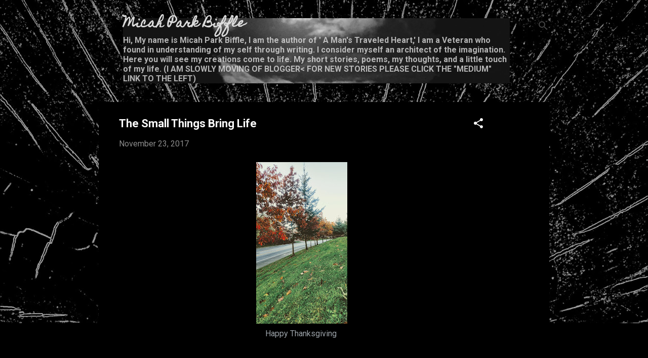

--- FILE ---
content_type: text/html; charset=UTF-8
request_url: https://park.micahbiffle.com/2017/11/the-small-things-bring-life.html
body_size: 33120
content:
<!DOCTYPE html>
<html dir='ltr' lang='en'>
<head>
<meta content='width=device-width, initial-scale=1' name='viewport'/>
<title>The Small Things Bring Life  </title>
<meta content='text/html; charset=UTF-8' http-equiv='Content-Type'/>
<!-- Chrome, Firefox OS and Opera -->
<meta content='#000000' name='theme-color'/>
<!-- Windows Phone -->
<meta content='#000000' name='msapplication-navbutton-color'/>
<meta content='blogger' name='generator'/>
<link href='https://park.micahbiffle.com/favicon.ico' rel='icon' type='image/x-icon'/>
<link href='http://park.micahbiffle.com/2017/11/the-small-things-bring-life.html' rel='canonical'/>
<link rel="alternate" type="application/atom+xml" title="Micah Park Biffle - Atom" href="https://park.micahbiffle.com/feeds/posts/default" />
<link rel="alternate" type="application/rss+xml" title="Micah Park Biffle - RSS" href="https://park.micahbiffle.com/feeds/posts/default?alt=rss" />
<link rel="service.post" type="application/atom+xml" title="Micah Park Biffle - Atom" href="https://www.blogger.com/feeds/6543796899515206646/posts/default" />

<link rel="alternate" type="application/atom+xml" title="Micah Park Biffle - Atom" href="https://park.micahbiffle.com/feeds/3072178458393182482/comments/default" />
<!--Can't find substitution for tag [blog.ieCssRetrofitLinks]-->
<link href='https://blogger.googleusercontent.com/img/b/R29vZ2xl/AVvXsEhzIRfYaOpKFuw29xinwnLrUITP4zwLvht4zn5C6Rqox-0oA2pqybIjihNTYQojdN6QxRtYtaYqnb5P33hoUR7MJi43M8xbre172eAB5Cye8hw0-pkEHh79plwq-8chAgSJ5MCdEayhdrV_/s320/IMG_20171024_174005652_HDR.jpg' rel='image_src'/>
<meta content='http://park.micahbiffle.com/2017/11/the-small-things-bring-life.html' property='og:url'/>
<meta content='The Small Things Bring Life  ' property='og:title'/>
<meta content='  Happy Thanksgiving        The Small Things Bring Life     Hi everyone, this is just a little letter I want to write.   A letter that will ...' property='og:description'/>
<meta content='https://blogger.googleusercontent.com/img/b/R29vZ2xl/AVvXsEhzIRfYaOpKFuw29xinwnLrUITP4zwLvht4zn5C6Rqox-0oA2pqybIjihNTYQojdN6QxRtYtaYqnb5P33hoUR7MJi43M8xbre172eAB5Cye8hw0-pkEHh79plwq-8chAgSJ5MCdEayhdrV_/w1200-h630-p-k-no-nu/IMG_20171024_174005652_HDR.jpg' property='og:image'/>
<style type='text/css'>@font-face{font-family:'Homemade Apple';font-style:normal;font-weight:400;font-display:swap;src:url(//fonts.gstatic.com/s/homemadeapple/v24/Qw3EZQFXECDrI2q789EKQZJob0x6XHgOiJM6.woff2)format('woff2');unicode-range:U+0000-00FF,U+0131,U+0152-0153,U+02BB-02BC,U+02C6,U+02DA,U+02DC,U+0304,U+0308,U+0329,U+2000-206F,U+20AC,U+2122,U+2191,U+2193,U+2212,U+2215,U+FEFF,U+FFFD;}@font-face{font-family:'Roboto';font-style:italic;font-weight:300;font-stretch:100%;font-display:swap;src:url(//fonts.gstatic.com/s/roboto/v50/KFOKCnqEu92Fr1Mu53ZEC9_Vu3r1gIhOszmOClHrs6ljXfMMLt_QuAX-k3Yi128m0kN2.woff2)format('woff2');unicode-range:U+0460-052F,U+1C80-1C8A,U+20B4,U+2DE0-2DFF,U+A640-A69F,U+FE2E-FE2F;}@font-face{font-family:'Roboto';font-style:italic;font-weight:300;font-stretch:100%;font-display:swap;src:url(//fonts.gstatic.com/s/roboto/v50/KFOKCnqEu92Fr1Mu53ZEC9_Vu3r1gIhOszmOClHrs6ljXfMMLt_QuAz-k3Yi128m0kN2.woff2)format('woff2');unicode-range:U+0301,U+0400-045F,U+0490-0491,U+04B0-04B1,U+2116;}@font-face{font-family:'Roboto';font-style:italic;font-weight:300;font-stretch:100%;font-display:swap;src:url(//fonts.gstatic.com/s/roboto/v50/KFOKCnqEu92Fr1Mu53ZEC9_Vu3r1gIhOszmOClHrs6ljXfMMLt_QuAT-k3Yi128m0kN2.woff2)format('woff2');unicode-range:U+1F00-1FFF;}@font-face{font-family:'Roboto';font-style:italic;font-weight:300;font-stretch:100%;font-display:swap;src:url(//fonts.gstatic.com/s/roboto/v50/KFOKCnqEu92Fr1Mu53ZEC9_Vu3r1gIhOszmOClHrs6ljXfMMLt_QuAv-k3Yi128m0kN2.woff2)format('woff2');unicode-range:U+0370-0377,U+037A-037F,U+0384-038A,U+038C,U+038E-03A1,U+03A3-03FF;}@font-face{font-family:'Roboto';font-style:italic;font-weight:300;font-stretch:100%;font-display:swap;src:url(//fonts.gstatic.com/s/roboto/v50/KFOKCnqEu92Fr1Mu53ZEC9_Vu3r1gIhOszmOClHrs6ljXfMMLt_QuHT-k3Yi128m0kN2.woff2)format('woff2');unicode-range:U+0302-0303,U+0305,U+0307-0308,U+0310,U+0312,U+0315,U+031A,U+0326-0327,U+032C,U+032F-0330,U+0332-0333,U+0338,U+033A,U+0346,U+034D,U+0391-03A1,U+03A3-03A9,U+03B1-03C9,U+03D1,U+03D5-03D6,U+03F0-03F1,U+03F4-03F5,U+2016-2017,U+2034-2038,U+203C,U+2040,U+2043,U+2047,U+2050,U+2057,U+205F,U+2070-2071,U+2074-208E,U+2090-209C,U+20D0-20DC,U+20E1,U+20E5-20EF,U+2100-2112,U+2114-2115,U+2117-2121,U+2123-214F,U+2190,U+2192,U+2194-21AE,U+21B0-21E5,U+21F1-21F2,U+21F4-2211,U+2213-2214,U+2216-22FF,U+2308-230B,U+2310,U+2319,U+231C-2321,U+2336-237A,U+237C,U+2395,U+239B-23B7,U+23D0,U+23DC-23E1,U+2474-2475,U+25AF,U+25B3,U+25B7,U+25BD,U+25C1,U+25CA,U+25CC,U+25FB,U+266D-266F,U+27C0-27FF,U+2900-2AFF,U+2B0E-2B11,U+2B30-2B4C,U+2BFE,U+3030,U+FF5B,U+FF5D,U+1D400-1D7FF,U+1EE00-1EEFF;}@font-face{font-family:'Roboto';font-style:italic;font-weight:300;font-stretch:100%;font-display:swap;src:url(//fonts.gstatic.com/s/roboto/v50/KFOKCnqEu92Fr1Mu53ZEC9_Vu3r1gIhOszmOClHrs6ljXfMMLt_QuGb-k3Yi128m0kN2.woff2)format('woff2');unicode-range:U+0001-000C,U+000E-001F,U+007F-009F,U+20DD-20E0,U+20E2-20E4,U+2150-218F,U+2190,U+2192,U+2194-2199,U+21AF,U+21E6-21F0,U+21F3,U+2218-2219,U+2299,U+22C4-22C6,U+2300-243F,U+2440-244A,U+2460-24FF,U+25A0-27BF,U+2800-28FF,U+2921-2922,U+2981,U+29BF,U+29EB,U+2B00-2BFF,U+4DC0-4DFF,U+FFF9-FFFB,U+10140-1018E,U+10190-1019C,U+101A0,U+101D0-101FD,U+102E0-102FB,U+10E60-10E7E,U+1D2C0-1D2D3,U+1D2E0-1D37F,U+1F000-1F0FF,U+1F100-1F1AD,U+1F1E6-1F1FF,U+1F30D-1F30F,U+1F315,U+1F31C,U+1F31E,U+1F320-1F32C,U+1F336,U+1F378,U+1F37D,U+1F382,U+1F393-1F39F,U+1F3A7-1F3A8,U+1F3AC-1F3AF,U+1F3C2,U+1F3C4-1F3C6,U+1F3CA-1F3CE,U+1F3D4-1F3E0,U+1F3ED,U+1F3F1-1F3F3,U+1F3F5-1F3F7,U+1F408,U+1F415,U+1F41F,U+1F426,U+1F43F,U+1F441-1F442,U+1F444,U+1F446-1F449,U+1F44C-1F44E,U+1F453,U+1F46A,U+1F47D,U+1F4A3,U+1F4B0,U+1F4B3,U+1F4B9,U+1F4BB,U+1F4BF,U+1F4C8-1F4CB,U+1F4D6,U+1F4DA,U+1F4DF,U+1F4E3-1F4E6,U+1F4EA-1F4ED,U+1F4F7,U+1F4F9-1F4FB,U+1F4FD-1F4FE,U+1F503,U+1F507-1F50B,U+1F50D,U+1F512-1F513,U+1F53E-1F54A,U+1F54F-1F5FA,U+1F610,U+1F650-1F67F,U+1F687,U+1F68D,U+1F691,U+1F694,U+1F698,U+1F6AD,U+1F6B2,U+1F6B9-1F6BA,U+1F6BC,U+1F6C6-1F6CF,U+1F6D3-1F6D7,U+1F6E0-1F6EA,U+1F6F0-1F6F3,U+1F6F7-1F6FC,U+1F700-1F7FF,U+1F800-1F80B,U+1F810-1F847,U+1F850-1F859,U+1F860-1F887,U+1F890-1F8AD,U+1F8B0-1F8BB,U+1F8C0-1F8C1,U+1F900-1F90B,U+1F93B,U+1F946,U+1F984,U+1F996,U+1F9E9,U+1FA00-1FA6F,U+1FA70-1FA7C,U+1FA80-1FA89,U+1FA8F-1FAC6,U+1FACE-1FADC,U+1FADF-1FAE9,U+1FAF0-1FAF8,U+1FB00-1FBFF;}@font-face{font-family:'Roboto';font-style:italic;font-weight:300;font-stretch:100%;font-display:swap;src:url(//fonts.gstatic.com/s/roboto/v50/KFOKCnqEu92Fr1Mu53ZEC9_Vu3r1gIhOszmOClHrs6ljXfMMLt_QuAf-k3Yi128m0kN2.woff2)format('woff2');unicode-range:U+0102-0103,U+0110-0111,U+0128-0129,U+0168-0169,U+01A0-01A1,U+01AF-01B0,U+0300-0301,U+0303-0304,U+0308-0309,U+0323,U+0329,U+1EA0-1EF9,U+20AB;}@font-face{font-family:'Roboto';font-style:italic;font-weight:300;font-stretch:100%;font-display:swap;src:url(//fonts.gstatic.com/s/roboto/v50/KFOKCnqEu92Fr1Mu53ZEC9_Vu3r1gIhOszmOClHrs6ljXfMMLt_QuAb-k3Yi128m0kN2.woff2)format('woff2');unicode-range:U+0100-02BA,U+02BD-02C5,U+02C7-02CC,U+02CE-02D7,U+02DD-02FF,U+0304,U+0308,U+0329,U+1D00-1DBF,U+1E00-1E9F,U+1EF2-1EFF,U+2020,U+20A0-20AB,U+20AD-20C0,U+2113,U+2C60-2C7F,U+A720-A7FF;}@font-face{font-family:'Roboto';font-style:italic;font-weight:300;font-stretch:100%;font-display:swap;src:url(//fonts.gstatic.com/s/roboto/v50/KFOKCnqEu92Fr1Mu53ZEC9_Vu3r1gIhOszmOClHrs6ljXfMMLt_QuAj-k3Yi128m0g.woff2)format('woff2');unicode-range:U+0000-00FF,U+0131,U+0152-0153,U+02BB-02BC,U+02C6,U+02DA,U+02DC,U+0304,U+0308,U+0329,U+2000-206F,U+20AC,U+2122,U+2191,U+2193,U+2212,U+2215,U+FEFF,U+FFFD;}@font-face{font-family:'Roboto';font-style:normal;font-weight:400;font-stretch:100%;font-display:swap;src:url(//fonts.gstatic.com/s/roboto/v50/KFO7CnqEu92Fr1ME7kSn66aGLdTylUAMa3GUBHMdazTgWw.woff2)format('woff2');unicode-range:U+0460-052F,U+1C80-1C8A,U+20B4,U+2DE0-2DFF,U+A640-A69F,U+FE2E-FE2F;}@font-face{font-family:'Roboto';font-style:normal;font-weight:400;font-stretch:100%;font-display:swap;src:url(//fonts.gstatic.com/s/roboto/v50/KFO7CnqEu92Fr1ME7kSn66aGLdTylUAMa3iUBHMdazTgWw.woff2)format('woff2');unicode-range:U+0301,U+0400-045F,U+0490-0491,U+04B0-04B1,U+2116;}@font-face{font-family:'Roboto';font-style:normal;font-weight:400;font-stretch:100%;font-display:swap;src:url(//fonts.gstatic.com/s/roboto/v50/KFO7CnqEu92Fr1ME7kSn66aGLdTylUAMa3CUBHMdazTgWw.woff2)format('woff2');unicode-range:U+1F00-1FFF;}@font-face{font-family:'Roboto';font-style:normal;font-weight:400;font-stretch:100%;font-display:swap;src:url(//fonts.gstatic.com/s/roboto/v50/KFO7CnqEu92Fr1ME7kSn66aGLdTylUAMa3-UBHMdazTgWw.woff2)format('woff2');unicode-range:U+0370-0377,U+037A-037F,U+0384-038A,U+038C,U+038E-03A1,U+03A3-03FF;}@font-face{font-family:'Roboto';font-style:normal;font-weight:400;font-stretch:100%;font-display:swap;src:url(//fonts.gstatic.com/s/roboto/v50/KFO7CnqEu92Fr1ME7kSn66aGLdTylUAMawCUBHMdazTgWw.woff2)format('woff2');unicode-range:U+0302-0303,U+0305,U+0307-0308,U+0310,U+0312,U+0315,U+031A,U+0326-0327,U+032C,U+032F-0330,U+0332-0333,U+0338,U+033A,U+0346,U+034D,U+0391-03A1,U+03A3-03A9,U+03B1-03C9,U+03D1,U+03D5-03D6,U+03F0-03F1,U+03F4-03F5,U+2016-2017,U+2034-2038,U+203C,U+2040,U+2043,U+2047,U+2050,U+2057,U+205F,U+2070-2071,U+2074-208E,U+2090-209C,U+20D0-20DC,U+20E1,U+20E5-20EF,U+2100-2112,U+2114-2115,U+2117-2121,U+2123-214F,U+2190,U+2192,U+2194-21AE,U+21B0-21E5,U+21F1-21F2,U+21F4-2211,U+2213-2214,U+2216-22FF,U+2308-230B,U+2310,U+2319,U+231C-2321,U+2336-237A,U+237C,U+2395,U+239B-23B7,U+23D0,U+23DC-23E1,U+2474-2475,U+25AF,U+25B3,U+25B7,U+25BD,U+25C1,U+25CA,U+25CC,U+25FB,U+266D-266F,U+27C0-27FF,U+2900-2AFF,U+2B0E-2B11,U+2B30-2B4C,U+2BFE,U+3030,U+FF5B,U+FF5D,U+1D400-1D7FF,U+1EE00-1EEFF;}@font-face{font-family:'Roboto';font-style:normal;font-weight:400;font-stretch:100%;font-display:swap;src:url(//fonts.gstatic.com/s/roboto/v50/KFO7CnqEu92Fr1ME7kSn66aGLdTylUAMaxKUBHMdazTgWw.woff2)format('woff2');unicode-range:U+0001-000C,U+000E-001F,U+007F-009F,U+20DD-20E0,U+20E2-20E4,U+2150-218F,U+2190,U+2192,U+2194-2199,U+21AF,U+21E6-21F0,U+21F3,U+2218-2219,U+2299,U+22C4-22C6,U+2300-243F,U+2440-244A,U+2460-24FF,U+25A0-27BF,U+2800-28FF,U+2921-2922,U+2981,U+29BF,U+29EB,U+2B00-2BFF,U+4DC0-4DFF,U+FFF9-FFFB,U+10140-1018E,U+10190-1019C,U+101A0,U+101D0-101FD,U+102E0-102FB,U+10E60-10E7E,U+1D2C0-1D2D3,U+1D2E0-1D37F,U+1F000-1F0FF,U+1F100-1F1AD,U+1F1E6-1F1FF,U+1F30D-1F30F,U+1F315,U+1F31C,U+1F31E,U+1F320-1F32C,U+1F336,U+1F378,U+1F37D,U+1F382,U+1F393-1F39F,U+1F3A7-1F3A8,U+1F3AC-1F3AF,U+1F3C2,U+1F3C4-1F3C6,U+1F3CA-1F3CE,U+1F3D4-1F3E0,U+1F3ED,U+1F3F1-1F3F3,U+1F3F5-1F3F7,U+1F408,U+1F415,U+1F41F,U+1F426,U+1F43F,U+1F441-1F442,U+1F444,U+1F446-1F449,U+1F44C-1F44E,U+1F453,U+1F46A,U+1F47D,U+1F4A3,U+1F4B0,U+1F4B3,U+1F4B9,U+1F4BB,U+1F4BF,U+1F4C8-1F4CB,U+1F4D6,U+1F4DA,U+1F4DF,U+1F4E3-1F4E6,U+1F4EA-1F4ED,U+1F4F7,U+1F4F9-1F4FB,U+1F4FD-1F4FE,U+1F503,U+1F507-1F50B,U+1F50D,U+1F512-1F513,U+1F53E-1F54A,U+1F54F-1F5FA,U+1F610,U+1F650-1F67F,U+1F687,U+1F68D,U+1F691,U+1F694,U+1F698,U+1F6AD,U+1F6B2,U+1F6B9-1F6BA,U+1F6BC,U+1F6C6-1F6CF,U+1F6D3-1F6D7,U+1F6E0-1F6EA,U+1F6F0-1F6F3,U+1F6F7-1F6FC,U+1F700-1F7FF,U+1F800-1F80B,U+1F810-1F847,U+1F850-1F859,U+1F860-1F887,U+1F890-1F8AD,U+1F8B0-1F8BB,U+1F8C0-1F8C1,U+1F900-1F90B,U+1F93B,U+1F946,U+1F984,U+1F996,U+1F9E9,U+1FA00-1FA6F,U+1FA70-1FA7C,U+1FA80-1FA89,U+1FA8F-1FAC6,U+1FACE-1FADC,U+1FADF-1FAE9,U+1FAF0-1FAF8,U+1FB00-1FBFF;}@font-face{font-family:'Roboto';font-style:normal;font-weight:400;font-stretch:100%;font-display:swap;src:url(//fonts.gstatic.com/s/roboto/v50/KFO7CnqEu92Fr1ME7kSn66aGLdTylUAMa3OUBHMdazTgWw.woff2)format('woff2');unicode-range:U+0102-0103,U+0110-0111,U+0128-0129,U+0168-0169,U+01A0-01A1,U+01AF-01B0,U+0300-0301,U+0303-0304,U+0308-0309,U+0323,U+0329,U+1EA0-1EF9,U+20AB;}@font-face{font-family:'Roboto';font-style:normal;font-weight:400;font-stretch:100%;font-display:swap;src:url(//fonts.gstatic.com/s/roboto/v50/KFO7CnqEu92Fr1ME7kSn66aGLdTylUAMa3KUBHMdazTgWw.woff2)format('woff2');unicode-range:U+0100-02BA,U+02BD-02C5,U+02C7-02CC,U+02CE-02D7,U+02DD-02FF,U+0304,U+0308,U+0329,U+1D00-1DBF,U+1E00-1E9F,U+1EF2-1EFF,U+2020,U+20A0-20AB,U+20AD-20C0,U+2113,U+2C60-2C7F,U+A720-A7FF;}@font-face{font-family:'Roboto';font-style:normal;font-weight:400;font-stretch:100%;font-display:swap;src:url(//fonts.gstatic.com/s/roboto/v50/KFO7CnqEu92Fr1ME7kSn66aGLdTylUAMa3yUBHMdazQ.woff2)format('woff2');unicode-range:U+0000-00FF,U+0131,U+0152-0153,U+02BB-02BC,U+02C6,U+02DA,U+02DC,U+0304,U+0308,U+0329,U+2000-206F,U+20AC,U+2122,U+2191,U+2193,U+2212,U+2215,U+FEFF,U+FFFD;}@font-face{font-family:'Roboto';font-style:normal;font-weight:700;font-stretch:100%;font-display:swap;src:url(//fonts.gstatic.com/s/roboto/v50/KFO7CnqEu92Fr1ME7kSn66aGLdTylUAMa3GUBHMdazTgWw.woff2)format('woff2');unicode-range:U+0460-052F,U+1C80-1C8A,U+20B4,U+2DE0-2DFF,U+A640-A69F,U+FE2E-FE2F;}@font-face{font-family:'Roboto';font-style:normal;font-weight:700;font-stretch:100%;font-display:swap;src:url(//fonts.gstatic.com/s/roboto/v50/KFO7CnqEu92Fr1ME7kSn66aGLdTylUAMa3iUBHMdazTgWw.woff2)format('woff2');unicode-range:U+0301,U+0400-045F,U+0490-0491,U+04B0-04B1,U+2116;}@font-face{font-family:'Roboto';font-style:normal;font-weight:700;font-stretch:100%;font-display:swap;src:url(//fonts.gstatic.com/s/roboto/v50/KFO7CnqEu92Fr1ME7kSn66aGLdTylUAMa3CUBHMdazTgWw.woff2)format('woff2');unicode-range:U+1F00-1FFF;}@font-face{font-family:'Roboto';font-style:normal;font-weight:700;font-stretch:100%;font-display:swap;src:url(//fonts.gstatic.com/s/roboto/v50/KFO7CnqEu92Fr1ME7kSn66aGLdTylUAMa3-UBHMdazTgWw.woff2)format('woff2');unicode-range:U+0370-0377,U+037A-037F,U+0384-038A,U+038C,U+038E-03A1,U+03A3-03FF;}@font-face{font-family:'Roboto';font-style:normal;font-weight:700;font-stretch:100%;font-display:swap;src:url(//fonts.gstatic.com/s/roboto/v50/KFO7CnqEu92Fr1ME7kSn66aGLdTylUAMawCUBHMdazTgWw.woff2)format('woff2');unicode-range:U+0302-0303,U+0305,U+0307-0308,U+0310,U+0312,U+0315,U+031A,U+0326-0327,U+032C,U+032F-0330,U+0332-0333,U+0338,U+033A,U+0346,U+034D,U+0391-03A1,U+03A3-03A9,U+03B1-03C9,U+03D1,U+03D5-03D6,U+03F0-03F1,U+03F4-03F5,U+2016-2017,U+2034-2038,U+203C,U+2040,U+2043,U+2047,U+2050,U+2057,U+205F,U+2070-2071,U+2074-208E,U+2090-209C,U+20D0-20DC,U+20E1,U+20E5-20EF,U+2100-2112,U+2114-2115,U+2117-2121,U+2123-214F,U+2190,U+2192,U+2194-21AE,U+21B0-21E5,U+21F1-21F2,U+21F4-2211,U+2213-2214,U+2216-22FF,U+2308-230B,U+2310,U+2319,U+231C-2321,U+2336-237A,U+237C,U+2395,U+239B-23B7,U+23D0,U+23DC-23E1,U+2474-2475,U+25AF,U+25B3,U+25B7,U+25BD,U+25C1,U+25CA,U+25CC,U+25FB,U+266D-266F,U+27C0-27FF,U+2900-2AFF,U+2B0E-2B11,U+2B30-2B4C,U+2BFE,U+3030,U+FF5B,U+FF5D,U+1D400-1D7FF,U+1EE00-1EEFF;}@font-face{font-family:'Roboto';font-style:normal;font-weight:700;font-stretch:100%;font-display:swap;src:url(//fonts.gstatic.com/s/roboto/v50/KFO7CnqEu92Fr1ME7kSn66aGLdTylUAMaxKUBHMdazTgWw.woff2)format('woff2');unicode-range:U+0001-000C,U+000E-001F,U+007F-009F,U+20DD-20E0,U+20E2-20E4,U+2150-218F,U+2190,U+2192,U+2194-2199,U+21AF,U+21E6-21F0,U+21F3,U+2218-2219,U+2299,U+22C4-22C6,U+2300-243F,U+2440-244A,U+2460-24FF,U+25A0-27BF,U+2800-28FF,U+2921-2922,U+2981,U+29BF,U+29EB,U+2B00-2BFF,U+4DC0-4DFF,U+FFF9-FFFB,U+10140-1018E,U+10190-1019C,U+101A0,U+101D0-101FD,U+102E0-102FB,U+10E60-10E7E,U+1D2C0-1D2D3,U+1D2E0-1D37F,U+1F000-1F0FF,U+1F100-1F1AD,U+1F1E6-1F1FF,U+1F30D-1F30F,U+1F315,U+1F31C,U+1F31E,U+1F320-1F32C,U+1F336,U+1F378,U+1F37D,U+1F382,U+1F393-1F39F,U+1F3A7-1F3A8,U+1F3AC-1F3AF,U+1F3C2,U+1F3C4-1F3C6,U+1F3CA-1F3CE,U+1F3D4-1F3E0,U+1F3ED,U+1F3F1-1F3F3,U+1F3F5-1F3F7,U+1F408,U+1F415,U+1F41F,U+1F426,U+1F43F,U+1F441-1F442,U+1F444,U+1F446-1F449,U+1F44C-1F44E,U+1F453,U+1F46A,U+1F47D,U+1F4A3,U+1F4B0,U+1F4B3,U+1F4B9,U+1F4BB,U+1F4BF,U+1F4C8-1F4CB,U+1F4D6,U+1F4DA,U+1F4DF,U+1F4E3-1F4E6,U+1F4EA-1F4ED,U+1F4F7,U+1F4F9-1F4FB,U+1F4FD-1F4FE,U+1F503,U+1F507-1F50B,U+1F50D,U+1F512-1F513,U+1F53E-1F54A,U+1F54F-1F5FA,U+1F610,U+1F650-1F67F,U+1F687,U+1F68D,U+1F691,U+1F694,U+1F698,U+1F6AD,U+1F6B2,U+1F6B9-1F6BA,U+1F6BC,U+1F6C6-1F6CF,U+1F6D3-1F6D7,U+1F6E0-1F6EA,U+1F6F0-1F6F3,U+1F6F7-1F6FC,U+1F700-1F7FF,U+1F800-1F80B,U+1F810-1F847,U+1F850-1F859,U+1F860-1F887,U+1F890-1F8AD,U+1F8B0-1F8BB,U+1F8C0-1F8C1,U+1F900-1F90B,U+1F93B,U+1F946,U+1F984,U+1F996,U+1F9E9,U+1FA00-1FA6F,U+1FA70-1FA7C,U+1FA80-1FA89,U+1FA8F-1FAC6,U+1FACE-1FADC,U+1FADF-1FAE9,U+1FAF0-1FAF8,U+1FB00-1FBFF;}@font-face{font-family:'Roboto';font-style:normal;font-weight:700;font-stretch:100%;font-display:swap;src:url(//fonts.gstatic.com/s/roboto/v50/KFO7CnqEu92Fr1ME7kSn66aGLdTylUAMa3OUBHMdazTgWw.woff2)format('woff2');unicode-range:U+0102-0103,U+0110-0111,U+0128-0129,U+0168-0169,U+01A0-01A1,U+01AF-01B0,U+0300-0301,U+0303-0304,U+0308-0309,U+0323,U+0329,U+1EA0-1EF9,U+20AB;}@font-face{font-family:'Roboto';font-style:normal;font-weight:700;font-stretch:100%;font-display:swap;src:url(//fonts.gstatic.com/s/roboto/v50/KFO7CnqEu92Fr1ME7kSn66aGLdTylUAMa3KUBHMdazTgWw.woff2)format('woff2');unicode-range:U+0100-02BA,U+02BD-02C5,U+02C7-02CC,U+02CE-02D7,U+02DD-02FF,U+0304,U+0308,U+0329,U+1D00-1DBF,U+1E00-1E9F,U+1EF2-1EFF,U+2020,U+20A0-20AB,U+20AD-20C0,U+2113,U+2C60-2C7F,U+A720-A7FF;}@font-face{font-family:'Roboto';font-style:normal;font-weight:700;font-stretch:100%;font-display:swap;src:url(//fonts.gstatic.com/s/roboto/v50/KFO7CnqEu92Fr1ME7kSn66aGLdTylUAMa3yUBHMdazQ.woff2)format('woff2');unicode-range:U+0000-00FF,U+0131,U+0152-0153,U+02BB-02BC,U+02C6,U+02DA,U+02DC,U+0304,U+0308,U+0329,U+2000-206F,U+20AC,U+2122,U+2191,U+2193,U+2212,U+2215,U+FEFF,U+FFFD;}</style>
<style id='page-skin-1' type='text/css'><!--
/*! normalize.css v3.0.1 | MIT License | git.io/normalize */html{font-family:sans-serif;-ms-text-size-adjust:100%;-webkit-text-size-adjust:100%}body{margin:0}article,aside,details,figcaption,figure,footer,header,hgroup,main,nav,section,summary{display:block}audio,canvas,progress,video{display:inline-block;vertical-align:baseline}audio:not([controls]){display:none;height:0}[hidden],template{display:none}a{background:transparent}a:active,a:hover{outline:0}abbr[title]{border-bottom:1px dotted}b,strong{font-weight:bold}dfn{font-style:italic}h1{font-size:2em;margin:.67em 0}mark{background:#ff0;color:#000}small{font-size:80%}sub,sup{font-size:75%;line-height:0;position:relative;vertical-align:baseline}sup{top:-0.5em}sub{bottom:-0.25em}img{border:0}svg:not(:root){overflow:hidden}figure{margin:1em 40px}hr{-moz-box-sizing:content-box;box-sizing:content-box;height:0}pre{overflow:auto}code,kbd,pre,samp{font-family:monospace,monospace;font-size:1em}button,input,optgroup,select,textarea{color:inherit;font:inherit;margin:0}button{overflow:visible}button,select{text-transform:none}button,html input[type="button"],input[type="reset"],input[type="submit"]{-webkit-appearance:button;cursor:pointer}button[disabled],html input[disabled]{cursor:default}button::-moz-focus-inner,input::-moz-focus-inner{border:0;padding:0}input{line-height:normal}input[type="checkbox"],input[type="radio"]{box-sizing:border-box;padding:0}input[type="number"]::-webkit-inner-spin-button,input[type="number"]::-webkit-outer-spin-button{height:auto}input[type="search"]{-webkit-appearance:textfield;-moz-box-sizing:content-box;-webkit-box-sizing:content-box;box-sizing:content-box}input[type="search"]::-webkit-search-cancel-button,input[type="search"]::-webkit-search-decoration{-webkit-appearance:none}fieldset{border:1px solid #c0c0c0;margin:0 2px;padding:.35em .625em .75em}legend{border:0;padding:0}textarea{overflow:auto}optgroup{font-weight:bold}table{border-collapse:collapse;border-spacing:0}td,th{padding:0}
/*!************************************************
* Blogger Template Style
* Name: Contempo
**************************************************/
body{
overflow-wrap:break-word;
word-break:break-word;
word-wrap:break-word
}
.hidden{
display:none
}
.invisible{
visibility:hidden
}
.container::after,.float-container::after{
clear:both;
content:"";
display:table
}
.clearboth{
clear:both
}
#comments .comment .comment-actions,.subscribe-popup .FollowByEmail .follow-by-email-submit,.widget.Profile .profile-link,.widget.Profile .profile-link.visit-profile{
background:0 0;
border:0;
box-shadow:none;
color:#2196f3;
cursor:pointer;
font-size:14px;
font-weight:700;
outline:0;
text-decoration:none;
text-transform:uppercase;
width:auto
}
.dim-overlay{
background-color:rgba(0,0,0,.54);
height:100vh;
left:0;
position:fixed;
top:0;
width:100%
}
#sharing-dim-overlay{
background-color:transparent
}
input::-ms-clear{
display:none
}
.blogger-logo,.svg-icon-24.blogger-logo{
fill:#ff9800;
opacity:1
}
.loading-spinner-large{
-webkit-animation:mspin-rotate 1.568s infinite linear;
animation:mspin-rotate 1.568s infinite linear;
height:48px;
overflow:hidden;
position:absolute;
width:48px;
z-index:200
}
.loading-spinner-large>div{
-webkit-animation:mspin-revrot 5332ms infinite steps(4);
animation:mspin-revrot 5332ms infinite steps(4)
}
.loading-spinner-large>div>div{
-webkit-animation:mspin-singlecolor-large-film 1333ms infinite steps(81);
animation:mspin-singlecolor-large-film 1333ms infinite steps(81);
background-size:100%;
height:48px;
width:3888px
}
.mspin-black-large>div>div,.mspin-grey_54-large>div>div{
background-image:url(https://www.blogblog.com/indie/mspin_black_large.svg)
}
.mspin-white-large>div>div{
background-image:url(https://www.blogblog.com/indie/mspin_white_large.svg)
}
.mspin-grey_54-large{
opacity:.54
}
@-webkit-keyframes mspin-singlecolor-large-film{
from{
-webkit-transform:translateX(0);
transform:translateX(0)
}
to{
-webkit-transform:translateX(-3888px);
transform:translateX(-3888px)
}
}
@keyframes mspin-singlecolor-large-film{
from{
-webkit-transform:translateX(0);
transform:translateX(0)
}
to{
-webkit-transform:translateX(-3888px);
transform:translateX(-3888px)
}
}
@-webkit-keyframes mspin-rotate{
from{
-webkit-transform:rotate(0);
transform:rotate(0)
}
to{
-webkit-transform:rotate(360deg);
transform:rotate(360deg)
}
}
@keyframes mspin-rotate{
from{
-webkit-transform:rotate(0);
transform:rotate(0)
}
to{
-webkit-transform:rotate(360deg);
transform:rotate(360deg)
}
}
@-webkit-keyframes mspin-revrot{
from{
-webkit-transform:rotate(0);
transform:rotate(0)
}
to{
-webkit-transform:rotate(-360deg);
transform:rotate(-360deg)
}
}
@keyframes mspin-revrot{
from{
-webkit-transform:rotate(0);
transform:rotate(0)
}
to{
-webkit-transform:rotate(-360deg);
transform:rotate(-360deg)
}
}
.skip-navigation{
background-color:#fff;
box-sizing:border-box;
color:#000;
display:block;
height:0;
left:0;
line-height:50px;
overflow:hidden;
padding-top:0;
position:fixed;
text-align:center;
top:0;
-webkit-transition:box-shadow .3s,height .3s,padding-top .3s;
transition:box-shadow .3s,height .3s,padding-top .3s;
width:100%;
z-index:900
}
.skip-navigation:focus{
box-shadow:0 4px 5px 0 rgba(0,0,0,.14),0 1px 10px 0 rgba(0,0,0,.12),0 2px 4px -1px rgba(0,0,0,.2);
height:50px
}
#main{
outline:0
}
.main-heading{
position:absolute;
clip:rect(1px,1px,1px,1px);
padding:0;
border:0;
height:1px;
width:1px;
overflow:hidden
}
.Attribution{
margin-top:1em;
text-align:center
}
.Attribution .blogger img,.Attribution .blogger svg{
vertical-align:bottom
}
.Attribution .blogger img{
margin-right:.5em
}
.Attribution div{
line-height:24px;
margin-top:.5em
}
.Attribution .copyright,.Attribution .image-attribution{
font-size:.7em;
margin-top:1.5em
}
.BLOG_mobile_video_class{
display:none
}
.bg-photo{
background-attachment:scroll!important
}
body .CSS_LIGHTBOX{
z-index:900
}
.extendable .show-less,.extendable .show-more{
border-color:#2196f3;
color:#2196f3;
margin-top:8px
}
.extendable .show-less.hidden,.extendable .show-more.hidden{
display:none
}
.inline-ad{
display:none;
max-width:100%;
overflow:hidden
}
.adsbygoogle{
display:block
}
#cookieChoiceInfo{
bottom:0;
top:auto
}
iframe.b-hbp-video{
border:0
}
.post-body img{
max-width:100%
}
.post-body iframe{
max-width:100%
}
.post-body a[imageanchor="1"]{
display:inline-block
}
.byline{
margin-right:1em
}
.byline:last-child{
margin-right:0
}
.link-copied-dialog{
max-width:520px;
outline:0
}
.link-copied-dialog .modal-dialog-buttons{
margin-top:8px
}
.link-copied-dialog .goog-buttonset-default{
background:0 0;
border:0
}
.link-copied-dialog .goog-buttonset-default:focus{
outline:0
}
.paging-control-container{
margin-bottom:16px
}
.paging-control-container .paging-control{
display:inline-block
}
.paging-control-container .comment-range-text::after,.paging-control-container .paging-control{
color:#2196f3
}
.paging-control-container .comment-range-text,.paging-control-container .paging-control{
margin-right:8px
}
.paging-control-container .comment-range-text::after,.paging-control-container .paging-control::after{
content:"\b7";
cursor:default;
padding-left:8px;
pointer-events:none
}
.paging-control-container .comment-range-text:last-child::after,.paging-control-container .paging-control:last-child::after{
content:none
}
.byline.reactions iframe{
height:20px
}
.b-notification{
color:#000;
background-color:#fff;
border-bottom:solid 1px #000;
box-sizing:border-box;
padding:16px 32px;
text-align:center
}
.b-notification.visible{
-webkit-transition:margin-top .3s cubic-bezier(.4,0,.2,1);
transition:margin-top .3s cubic-bezier(.4,0,.2,1)
}
.b-notification.invisible{
position:absolute
}
.b-notification-close{
position:absolute;
right:8px;
top:8px
}
.no-posts-message{
line-height:40px;
text-align:center
}
@media screen and (max-width:800px){
body.item-view .post-body a[imageanchor="1"][style*="float: left;"],body.item-view .post-body a[imageanchor="1"][style*="float: right;"]{
float:none!important;
clear:none!important
}
body.item-view .post-body a[imageanchor="1"] img{
display:block;
height:auto;
margin:0 auto
}
body.item-view .post-body>.separator:first-child>a[imageanchor="1"]:first-child{
margin-top:20px
}
.post-body a[imageanchor]{
display:block
}
body.item-view .post-body a[imageanchor="1"]{
margin-left:0!important;
margin-right:0!important
}
body.item-view .post-body a[imageanchor="1"]+a[imageanchor="1"]{
margin-top:16px
}
}
.item-control{
display:none
}
#comments{
border-top:1px dashed rgba(0,0,0,.54);
margin-top:20px;
padding:20px
}
#comments .comment-thread ol{
margin:0;
padding-left:0;
padding-left:0
}
#comments .comment .comment-replybox-single,#comments .comment-thread .comment-replies{
margin-left:60px
}
#comments .comment-thread .thread-count{
display:none
}
#comments .comment{
list-style-type:none;
padding:0 0 30px;
position:relative
}
#comments .comment .comment{
padding-bottom:8px
}
.comment .avatar-image-container{
position:absolute
}
.comment .avatar-image-container img{
border-radius:50%
}
.avatar-image-container svg,.comment .avatar-image-container .avatar-icon{
border-radius:50%;
border:solid 1px #ffffff;
box-sizing:border-box;
fill:#ffffff;
height:35px;
margin:0;
padding:7px;
width:35px
}
.comment .comment-block{
margin-top:10px;
margin-left:60px;
padding-bottom:0
}
#comments .comment-author-header-wrapper{
margin-left:40px
}
#comments .comment .thread-expanded .comment-block{
padding-bottom:20px
}
#comments .comment .comment-header .user,#comments .comment .comment-header .user a{
color:#ffffff;
font-style:normal;
font-weight:700
}
#comments .comment .comment-actions{
bottom:0;
margin-bottom:15px;
position:absolute
}
#comments .comment .comment-actions>*{
margin-right:8px
}
#comments .comment .comment-header .datetime{
bottom:0;
color:rgba(255,255,255,.54);
display:inline-block;
font-size:13px;
font-style:italic;
margin-left:8px
}
#comments .comment .comment-footer .comment-timestamp a,#comments .comment .comment-header .datetime a{
color:rgba(255,255,255,.54)
}
#comments .comment .comment-content,.comment .comment-body{
margin-top:12px;
word-break:break-word
}
.comment-body{
margin-bottom:12px
}
#comments.embed[data-num-comments="0"]{
border:0;
margin-top:0;
padding-top:0
}
#comments.embed[data-num-comments="0"] #comment-post-message,#comments.embed[data-num-comments="0"] div.comment-form>p,#comments.embed[data-num-comments="0"] p.comment-footer{
display:none
}
#comment-editor-src{
display:none
}
.comments .comments-content .loadmore.loaded{
max-height:0;
opacity:0;
overflow:hidden
}
.extendable .remaining-items{
height:0;
overflow:hidden;
-webkit-transition:height .3s cubic-bezier(.4,0,.2,1);
transition:height .3s cubic-bezier(.4,0,.2,1)
}
.extendable .remaining-items.expanded{
height:auto
}
.svg-icon-24,.svg-icon-24-button{
cursor:pointer;
height:24px;
width:24px;
min-width:24px
}
.touch-icon{
margin:-12px;
padding:12px
}
.touch-icon:active,.touch-icon:focus{
background-color:rgba(153,153,153,.4);
border-radius:50%
}
svg:not(:root).touch-icon{
overflow:visible
}
html[dir=rtl] .rtl-reversible-icon{
-webkit-transform:scaleX(-1);
-ms-transform:scaleX(-1);
transform:scaleX(-1)
}
.svg-icon-24-button,.touch-icon-button{
background:0 0;
border:0;
margin:0;
outline:0;
padding:0
}
.touch-icon-button .touch-icon:active,.touch-icon-button .touch-icon:focus{
background-color:transparent
}
.touch-icon-button:active .touch-icon,.touch-icon-button:focus .touch-icon{
background-color:rgba(153,153,153,.4);
border-radius:50%
}
.Profile .default-avatar-wrapper .avatar-icon{
border-radius:50%;
border:solid 1px #ffffff;
box-sizing:border-box;
fill:#ffffff;
margin:0
}
.Profile .individual .default-avatar-wrapper .avatar-icon{
padding:25px
}
.Profile .individual .avatar-icon,.Profile .individual .profile-img{
height:120px;
width:120px
}
.Profile .team .default-avatar-wrapper .avatar-icon{
padding:8px
}
.Profile .team .avatar-icon,.Profile .team .default-avatar-wrapper,.Profile .team .profile-img{
height:40px;
width:40px
}
.snippet-container{
margin:0;
position:relative;
overflow:hidden
}
.snippet-fade{
bottom:0;
box-sizing:border-box;
position:absolute;
width:96px
}
.snippet-fade{
right:0
}
.snippet-fade:after{
content:"\2026"
}
.snippet-fade:after{
float:right
}
.post-bottom{
-webkit-box-align:center;
-webkit-align-items:center;
-ms-flex-align:center;
align-items:center;
display:-webkit-box;
display:-webkit-flex;
display:-ms-flexbox;
display:flex;
-webkit-flex-wrap:wrap;
-ms-flex-wrap:wrap;
flex-wrap:wrap
}
.post-footer{
-webkit-box-flex:1;
-webkit-flex:1 1 auto;
-ms-flex:1 1 auto;
flex:1 1 auto;
-webkit-flex-wrap:wrap;
-ms-flex-wrap:wrap;
flex-wrap:wrap;
-webkit-box-ordinal-group:2;
-webkit-order:1;
-ms-flex-order:1;
order:1
}
.post-footer>*{
-webkit-box-flex:0;
-webkit-flex:0 1 auto;
-ms-flex:0 1 auto;
flex:0 1 auto
}
.post-footer .byline:last-child{
margin-right:1em
}
.jump-link{
-webkit-box-flex:0;
-webkit-flex:0 0 auto;
-ms-flex:0 0 auto;
flex:0 0 auto;
-webkit-box-ordinal-group:3;
-webkit-order:2;
-ms-flex-order:2;
order:2
}
.centered-top-container.sticky{
left:0;
position:fixed;
right:0;
top:0;
width:auto;
z-index:50;
-webkit-transition-property:opacity,-webkit-transform;
transition-property:opacity,-webkit-transform;
transition-property:transform,opacity;
transition-property:transform,opacity,-webkit-transform;
-webkit-transition-duration:.2s;
transition-duration:.2s;
-webkit-transition-timing-function:cubic-bezier(.4,0,.2,1);
transition-timing-function:cubic-bezier(.4,0,.2,1)
}
.centered-top-placeholder{
display:none
}
.collapsed-header .centered-top-placeholder{
display:block
}
.centered-top-container .Header .replaced h1,.centered-top-placeholder .Header .replaced h1{
display:none
}
.centered-top-container.sticky .Header .replaced h1{
display:block
}
.centered-top-container.sticky .Header .header-widget{
background:0 0
}
.centered-top-container.sticky .Header .header-image-wrapper{
display:none
}
.centered-top-container img,.centered-top-placeholder img{
max-width:100%
}
.collapsible{
-webkit-transition:height .3s cubic-bezier(.4,0,.2,1);
transition:height .3s cubic-bezier(.4,0,.2,1)
}
.collapsible,.collapsible>summary{
display:block;
overflow:hidden
}
.collapsible>:not(summary){
display:none
}
.collapsible[open]>:not(summary){
display:block
}
.collapsible:focus,.collapsible>summary:focus{
outline:0
}
.collapsible>summary{
cursor:pointer;
display:block;
padding:0
}
.collapsible:focus>summary,.collapsible>summary:focus{
background-color:transparent
}
.collapsible>summary::-webkit-details-marker{
display:none
}
.collapsible-title{
-webkit-box-align:center;
-webkit-align-items:center;
-ms-flex-align:center;
align-items:center;
display:-webkit-box;
display:-webkit-flex;
display:-ms-flexbox;
display:flex
}
.collapsible-title .title{
-webkit-box-flex:1;
-webkit-flex:1 1 auto;
-ms-flex:1 1 auto;
flex:1 1 auto;
-webkit-box-ordinal-group:1;
-webkit-order:0;
-ms-flex-order:0;
order:0;
overflow:hidden;
text-overflow:ellipsis;
white-space:nowrap
}
.collapsible-title .chevron-down,.collapsible[open] .collapsible-title .chevron-up{
display:block
}
.collapsible-title .chevron-up,.collapsible[open] .collapsible-title .chevron-down{
display:none
}
.flat-button{
cursor:pointer;
display:inline-block;
font-weight:700;
text-transform:uppercase;
border-radius:2px;
padding:8px;
margin:-8px
}
.flat-icon-button{
background:0 0;
border:0;
margin:0;
outline:0;
padding:0;
margin:-12px;
padding:12px;
cursor:pointer;
box-sizing:content-box;
display:inline-block;
line-height:0
}
.flat-icon-button,.flat-icon-button .splash-wrapper{
border-radius:50%
}
.flat-icon-button .splash.animate{
-webkit-animation-duration:.3s;
animation-duration:.3s
}
.overflowable-container{
max-height:47.2px;
overflow:hidden;
position:relative
}
.overflow-button{
cursor:pointer
}
#overflowable-dim-overlay{
background:0 0
}
.overflow-popup{
box-shadow:0 2px 2px 0 rgba(0,0,0,.14),0 3px 1px -2px rgba(0,0,0,.2),0 1px 5px 0 rgba(0,0,0,.12);
background-color:#2196f3;
left:0;
max-width:calc(100% - 32px);
position:absolute;
top:0;
visibility:hidden;
z-index:101
}
.overflow-popup ul{
list-style:none
}
.overflow-popup .tabs li,.overflow-popup li{
display:block;
height:auto
}
.overflow-popup .tabs li{
padding-left:0;
padding-right:0
}
.overflow-button.hidden,.overflow-popup .tabs li.hidden,.overflow-popup li.hidden{
display:none
}
.pill-button{
background:0 0;
border:1px solid;
border-radius:12px;
cursor:pointer;
display:inline-block;
padding:4px 16px;
text-transform:uppercase
}
.ripple{
position:relative
}
.ripple>*{
z-index:1
}
.splash-wrapper{
bottom:0;
left:0;
overflow:hidden;
pointer-events:none;
position:absolute;
right:0;
top:0;
z-index:0
}
.splash{
background:#ccc;
border-radius:100%;
display:block;
opacity:.6;
position:absolute;
-webkit-transform:scale(0);
-ms-transform:scale(0);
transform:scale(0)
}
.splash.animate{
-webkit-animation:ripple-effect .4s linear;
animation:ripple-effect .4s linear
}
@-webkit-keyframes ripple-effect{
100%{
opacity:0;
-webkit-transform:scale(2.5);
transform:scale(2.5)
}
}
@keyframes ripple-effect{
100%{
opacity:0;
-webkit-transform:scale(2.5);
transform:scale(2.5)
}
}
.search{
display:-webkit-box;
display:-webkit-flex;
display:-ms-flexbox;
display:flex;
line-height:24px;
width:24px
}
.search.focused{
width:100%
}
.search.focused .section{
width:100%
}
.search form{
z-index:101
}
.search h3{
display:none
}
.search form{
display:-webkit-box;
display:-webkit-flex;
display:-ms-flexbox;
display:flex;
-webkit-box-flex:1;
-webkit-flex:1 0 0;
-ms-flex:1 0 0px;
flex:1 0 0;
border-bottom:solid 1px transparent;
padding-bottom:8px
}
.search form>*{
display:none
}
.search.focused form>*{
display:block
}
.search .search-input label{
display:none
}
.centered-top-placeholder.cloned .search form{
z-index:30
}
.search.focused form{
border-color:#dddddd;
position:relative;
width:auto
}
.collapsed-header .centered-top-container .search.focused form{
border-bottom-color:transparent
}
.search-expand{
-webkit-box-flex:0;
-webkit-flex:0 0 auto;
-ms-flex:0 0 auto;
flex:0 0 auto
}
.search-expand-text{
display:none
}
.search-close{
display:inline;
vertical-align:middle
}
.search-input{
-webkit-box-flex:1;
-webkit-flex:1 0 1px;
-ms-flex:1 0 1px;
flex:1 0 1px
}
.search-input input{
background:0 0;
border:0;
box-sizing:border-box;
color:#dddddd;
display:inline-block;
outline:0;
width:calc(100% - 48px)
}
.search-input input.no-cursor{
color:transparent;
text-shadow:0 0 0 #dddddd
}
.collapsed-header .centered-top-container .search-action,.collapsed-header .centered-top-container .search-input input{
color:#ffffff
}
.collapsed-header .centered-top-container .search-input input.no-cursor{
color:transparent;
text-shadow:0 0 0 #ffffff
}
.collapsed-header .centered-top-container .search-input input.no-cursor:focus,.search-input input.no-cursor:focus{
outline:0
}
.search-focused>*{
visibility:hidden
}
.search-focused .search,.search-focused .search-icon{
visibility:visible
}
.search.focused .search-action{
display:block
}
.search.focused .search-action:disabled{
opacity:.3
}
.widget.Sharing .sharing-button{
display:none
}
.widget.Sharing .sharing-buttons li{
padding:0
}
.widget.Sharing .sharing-buttons li span{
display:none
}
.post-share-buttons{
position:relative
}
.centered-bottom .share-buttons .svg-icon-24,.share-buttons .svg-icon-24{
fill:#ffffff
}
.sharing-open.touch-icon-button:active .touch-icon,.sharing-open.touch-icon-button:focus .touch-icon{
background-color:transparent
}
.share-buttons{
background-color:#1d1d1d;
border-radius:2px;
box-shadow:0 2px 2px 0 rgba(0,0,0,.14),0 3px 1px -2px rgba(0,0,0,.2),0 1px 5px 0 rgba(0,0,0,.12);
color:#ffffff;
list-style:none;
margin:0;
padding:8px 0;
position:absolute;
top:-11px;
min-width:200px;
z-index:101
}
.share-buttons.hidden{
display:none
}
.sharing-button{
background:0 0;
border:0;
margin:0;
outline:0;
padding:0;
cursor:pointer
}
.share-buttons li{
margin:0;
height:48px
}
.share-buttons li:last-child{
margin-bottom:0
}
.share-buttons li .sharing-platform-button{
box-sizing:border-box;
cursor:pointer;
display:block;
height:100%;
margin-bottom:0;
padding:0 16px;
position:relative;
width:100%
}
.share-buttons li .sharing-platform-button:focus,.share-buttons li .sharing-platform-button:hover{
background-color:rgba(128,128,128,.1);
outline:0
}
.share-buttons li svg[class*=" sharing-"],.share-buttons li svg[class^=sharing-]{
position:absolute;
top:10px
}
.share-buttons li span.sharing-platform-button{
position:relative;
top:0
}
.share-buttons li .platform-sharing-text{
display:block;
font-size:16px;
line-height:48px;
white-space:nowrap
}
.share-buttons li .platform-sharing-text{
margin-left:56px
}
.sidebar-container{
background-color:#1d1d1d;
max-width:284px;
overflow-y:auto;
-webkit-transition-property:-webkit-transform;
transition-property:-webkit-transform;
transition-property:transform;
transition-property:transform,-webkit-transform;
-webkit-transition-duration:.3s;
transition-duration:.3s;
-webkit-transition-timing-function:cubic-bezier(0,0,.2,1);
transition-timing-function:cubic-bezier(0,0,.2,1);
width:284px;
z-index:101;
-webkit-overflow-scrolling:touch
}
.sidebar-container .navigation{
line-height:0;
padding:16px
}
.sidebar-container .sidebar-back{
cursor:pointer
}
.sidebar-container .widget{
background:0 0;
margin:0 16px;
padding:16px 0
}
.sidebar-container .widget .title{
color:#ffffff;
margin:0
}
.sidebar-container .widget ul{
list-style:none;
margin:0;
padding:0
}
.sidebar-container .widget ul ul{
margin-left:1em
}
.sidebar-container .widget li{
font-size:16px;
line-height:normal
}
.sidebar-container .widget+.widget{
border-top:1px dashed #cccccc
}
.BlogArchive li{
margin:16px 0
}
.BlogArchive li:last-child{
margin-bottom:0
}
.Label li a{
display:inline-block
}
.BlogArchive .post-count,.Label .label-count{
float:right;
margin-left:.25em
}
.BlogArchive .post-count::before,.Label .label-count::before{
content:"("
}
.BlogArchive .post-count::after,.Label .label-count::after{
content:")"
}
.widget.Translate .skiptranslate>div{
display:block!important
}
.widget.Profile .profile-link{
display:-webkit-box;
display:-webkit-flex;
display:-ms-flexbox;
display:flex
}
.widget.Profile .team-member .default-avatar-wrapper,.widget.Profile .team-member .profile-img{
-webkit-box-flex:0;
-webkit-flex:0 0 auto;
-ms-flex:0 0 auto;
flex:0 0 auto;
margin-right:1em
}
.widget.Profile .individual .profile-link{
-webkit-box-orient:vertical;
-webkit-box-direction:normal;
-webkit-flex-direction:column;
-ms-flex-direction:column;
flex-direction:column
}
.widget.Profile .team .profile-link .profile-name{
-webkit-align-self:center;
-ms-flex-item-align:center;
align-self:center;
display:block;
-webkit-box-flex:1;
-webkit-flex:1 1 auto;
-ms-flex:1 1 auto;
flex:1 1 auto
}
.dim-overlay{
background-color:rgba(0,0,0,.54);
z-index:100
}
body.sidebar-visible{
overflow-y:hidden
}
@media screen and (max-width:1439px){
.sidebar-container{
bottom:0;
position:fixed;
top:0;
left:0;
right:auto
}
.sidebar-container.sidebar-invisible{
-webkit-transition-timing-function:cubic-bezier(.4,0,.6,1);
transition-timing-function:cubic-bezier(.4,0,.6,1);
-webkit-transform:translateX(-284px);
-ms-transform:translateX(-284px);
transform:translateX(-284px)
}
}
@media screen and (min-width:1440px){
.sidebar-container{
position:absolute;
top:0;
left:0;
right:auto
}
.sidebar-container .navigation{
display:none
}
}
.dialog{
box-shadow:0 2px 2px 0 rgba(0,0,0,.14),0 3px 1px -2px rgba(0,0,0,.2),0 1px 5px 0 rgba(0,0,0,.12);
background:#000000;
box-sizing:border-box;
color:#ffffff;
padding:30px;
position:fixed;
text-align:center;
width:calc(100% - 24px);
z-index:101
}
.dialog input[type=email],.dialog input[type=text]{
background-color:transparent;
border:0;
border-bottom:solid 1px rgba(255,255,255,.12);
color:#ffffff;
display:block;
font-family:Roboto, sans-serif;
font-size:16px;
line-height:24px;
margin:auto;
padding-bottom:7px;
outline:0;
text-align:center;
width:100%
}
.dialog input[type=email]::-webkit-input-placeholder,.dialog input[type=text]::-webkit-input-placeholder{
color:#ffffff
}
.dialog input[type=email]::-moz-placeholder,.dialog input[type=text]::-moz-placeholder{
color:#ffffff
}
.dialog input[type=email]:-ms-input-placeholder,.dialog input[type=text]:-ms-input-placeholder{
color:#ffffff
}
.dialog input[type=email]::-ms-input-placeholder,.dialog input[type=text]::-ms-input-placeholder{
color:#ffffff
}
.dialog input[type=email]::placeholder,.dialog input[type=text]::placeholder{
color:#ffffff
}
.dialog input[type=email]:focus,.dialog input[type=text]:focus{
border-bottom:solid 2px #2196f3;
padding-bottom:6px
}
.dialog input.no-cursor{
color:transparent;
text-shadow:0 0 0 #ffffff
}
.dialog input.no-cursor:focus{
outline:0
}
.dialog input.no-cursor:focus{
outline:0
}
.dialog input[type=submit]{
font-family:Roboto, sans-serif
}
.dialog .goog-buttonset-default{
color:#2196f3
}
.subscribe-popup{
max-width:364px
}
.subscribe-popup h3{
color:#ffffff;
font-size:1.8em;
margin-top:0
}
.subscribe-popup .FollowByEmail h3{
display:none
}
.subscribe-popup .FollowByEmail .follow-by-email-submit{
color:#2196f3;
display:inline-block;
margin:0 auto;
margin-top:24px;
width:auto;
white-space:normal
}
.subscribe-popup .FollowByEmail .follow-by-email-submit:disabled{
cursor:default;
opacity:.3
}
@media (max-width:800px){
.blog-name div.widget.Subscribe{
margin-bottom:16px
}
body.item-view .blog-name div.widget.Subscribe{
margin:8px auto 16px auto;
width:100%
}
}
.tabs{
list-style:none
}
.tabs li{
display:inline-block
}
.tabs li a{
cursor:pointer;
display:inline-block;
font-weight:700;
text-transform:uppercase;
padding:12px 8px
}
.tabs .selected{
border-bottom:4px solid #2196f3
}
.tabs .selected a{
color:#2196f3
}
body#layout .bg-photo,body#layout .bg-photo-overlay{
display:none
}
body#layout .page_body{
padding:0;
position:relative;
top:0
}
body#layout .page{
display:inline-block;
left:inherit;
position:relative;
vertical-align:top;
width:540px
}
body#layout .centered{
max-width:954px
}
body#layout .navigation{
display:none
}
body#layout .sidebar-container{
display:inline-block;
width:40%
}
body#layout .hamburger-menu,body#layout .search{
display:none
}
.centered-top-container .svg-icon-24,body.collapsed-header .centered-top-placeholder .svg-icon-24{
fill:#444444
}
.sidebar-container .svg-icon-24{
fill:#ffffff
}
.centered-bottom .svg-icon-24,body.collapsed-header .centered-top-container .svg-icon-24{
fill:#ffffff
}
.centered-bottom .share-buttons .svg-icon-24,.share-buttons .svg-icon-24{
fill:#ffffff
}
body{
background-color:#000000;
color:#ffffff;
font:normal normal 16px Roboto, sans-serif;
margin:0;
min-height:100vh
}
img{
max-width:100%
}
h3{
color:#ffffff;
font-size:16px
}
a{
text-decoration:none;
color:#2196f3
}
a:visited{
color:#2196f3
}
a:hover{
color:#2196f3
}
blockquote{
color:#dddddd;
font:italic 300 15px Roboto, sans-serif;
font-size:x-large;
text-align:center
}
.pill-button{
font-size:12px
}
.bg-photo-container{
height:640px;
overflow:hidden;
position:absolute;
width:100%;
z-index:1
}
.bg-photo{
background:#000000 url(//2.bp.blogspot.com/-MIDXhq75av8/WZTwMT0mEKI/AAAAAAAASbk/1BhNgYAEQHUQ3tzs-yiCqVTyqnVKJd4iwCK4BGAYYCw/s0/IMG_20160715_125726%2B%25281%2529.jpg) repeat scroll top left;
background-attachment:scroll;
background-size:cover;
-webkit-filter:blur(0px);
filter:blur(0px);
height:calc(100% + 2 * 0px);
left:0px;
position:absolute;
top:0px;
width:calc(100% + 2 * 0px)
}
.bg-photo-overlay{
background:rgba(0,0,0,.26);
background-size:cover;
height:640px;
position:absolute;
width:100%;
z-index:2
}
.hamburger-menu{
float:left;
margin-top:0
}
.sticky .hamburger-menu{
float:none;
position:absolute
}
.search{
border-bottom:solid 1px rgba(221, 221, 221, 0);
float:right;
position:relative;
-webkit-transition-property:width;
transition-property:width;
-webkit-transition-duration:.5s;
transition-duration:.5s;
-webkit-transition-timing-function:cubic-bezier(.4,0,.2,1);
transition-timing-function:cubic-bezier(.4,0,.2,1);
z-index:101
}
.search .dim-overlay{
background-color:transparent
}
.search form{
height:36px;
-webkit-transition-property:border-color;
transition-property:border-color;
-webkit-transition-delay:.5s;
transition-delay:.5s;
-webkit-transition-duration:.2s;
transition-duration:.2s;
-webkit-transition-timing-function:cubic-bezier(.4,0,.2,1);
transition-timing-function:cubic-bezier(.4,0,.2,1)
}
.search.focused{
width:calc(100% - 48px)
}
.search.focused form{
display:-webkit-box;
display:-webkit-flex;
display:-ms-flexbox;
display:flex;
-webkit-box-flex:1;
-webkit-flex:1 0 1px;
-ms-flex:1 0 1px;
flex:1 0 1px;
border-color:#dddddd;
margin-left:-24px;
padding-left:36px;
position:relative;
width:auto
}
.item-view .search,.sticky .search{
right:0;
float:none;
margin-left:0;
position:absolute
}
.item-view .search.focused,.sticky .search.focused{
width:calc(100% - 50px)
}
.item-view .search.focused form,.sticky .search.focused form{
border-bottom-color:#9ba2a8
}
.centered-top-placeholder.cloned .search form{
z-index:30
}
.search_button{
-webkit-box-flex:0;
-webkit-flex:0 0 24px;
-ms-flex:0 0 24px;
flex:0 0 24px;
-webkit-box-orient:vertical;
-webkit-box-direction:normal;
-webkit-flex-direction:column;
-ms-flex-direction:column;
flex-direction:column
}
.search_button svg{
margin-top:0
}
.search-input{
height:48px
}
.search-input input{
display:block;
color:#ffffff;
font:normal bold 16px 'Times New Roman', Times, FreeSerif, serif;
height:48px;
line-height:48px;
padding:0;
width:100%
}
.search-input input::-webkit-input-placeholder{
color:#ffffff;
opacity:.3
}
.search-input input::-moz-placeholder{
color:#ffffff;
opacity:.3
}
.search-input input:-ms-input-placeholder{
color:#ffffff;
opacity:.3
}
.search-input input::-ms-input-placeholder{
color:#ffffff;
opacity:.3
}
.search-input input::placeholder{
color:#ffffff;
opacity:.3
}
.search-action{
background:0 0;
border:0;
color:#dddddd;
cursor:pointer;
display:none;
height:48px;
margin-top:0
}
.sticky .search-action{
color:#9ba2a8
}
.search.focused .search-action{
display:block
}
.search.focused .search-action:disabled{
opacity:.3
}
.page_body{
position:relative;
z-index:20
}
.page_body .widget{
margin-bottom:16px
}
.page_body .centered{
box-sizing:border-box;
display:-webkit-box;
display:-webkit-flex;
display:-ms-flexbox;
display:flex;
-webkit-box-orient:vertical;
-webkit-box-direction:normal;
-webkit-flex-direction:column;
-ms-flex-direction:column;
flex-direction:column;
margin:0 auto;
max-width:922px;
min-height:100vh;
padding:24px 0
}
.page_body .centered>*{
-webkit-box-flex:0;
-webkit-flex:0 0 auto;
-ms-flex:0 0 auto;
flex:0 0 auto
}
.page_body .centered>#footer{
margin-top:auto
}
.blog-name{
margin:24px 0 16px 0
}
.item-view .blog-name,.sticky .blog-name{
box-sizing:border-box;
margin-left:36px;
min-height:48px;
opacity:1;
padding-top:12px
}
.blog-name .subscribe-section-container{
margin-bottom:32px;
text-align:center;
-webkit-transition-property:opacity;
transition-property:opacity;
-webkit-transition-duration:.5s;
transition-duration:.5s
}
.item-view .blog-name .subscribe-section-container,.sticky .blog-name .subscribe-section-container{
margin:0 0 8px 0
}
.blog-name .PageList{
margin-top:16px;
padding-top:8px;
text-align:center
}
.blog-name .PageList .overflowable-contents{
width:100%
}
.blog-name .PageList h3.title{
color:#dddddd;
margin:8px auto;
text-align:center;
width:100%
}
.centered-top-container .blog-name{
-webkit-transition-property:opacity;
transition-property:opacity;
-webkit-transition-duration:.5s;
transition-duration:.5s
}
.item-view .return_link{
margin-bottom:12px;
margin-top:12px;
position:absolute
}
.item-view .blog-name{
display:-webkit-box;
display:-webkit-flex;
display:-ms-flexbox;
display:flex;
-webkit-flex-wrap:wrap;
-ms-flex-wrap:wrap;
flex-wrap:wrap;
margin:0 48px 27px 48px
}
.item-view .subscribe-section-container{
-webkit-box-flex:0;
-webkit-flex:0 0 auto;
-ms-flex:0 0 auto;
flex:0 0 auto
}
.item-view #header,.item-view .Header{
margin-bottom:5px;
margin-right:15px
}
.item-view .sticky .Header{
margin-bottom:0
}
.item-view .Header p{
margin:10px 0 0 0;
text-align:left
}
.item-view .post-share-buttons-bottom{
margin-right:16px
}
.sticky{
background:#000000;
box-shadow:0 0 20px 0 rgba(0,0,0,.7);
box-sizing:border-box;
margin-left:0
}
.sticky #header{
margin-bottom:8px;
margin-right:8px
}
.sticky .centered-top{
margin:4px auto;
max-width:890px;
min-height:48px
}
.sticky .blog-name{
display:-webkit-box;
display:-webkit-flex;
display:-ms-flexbox;
display:flex;
margin:0 48px
}
.sticky .blog-name #header{
-webkit-box-flex:0;
-webkit-flex:0 1 auto;
-ms-flex:0 1 auto;
flex:0 1 auto;
-webkit-box-ordinal-group:2;
-webkit-order:1;
-ms-flex-order:1;
order:1;
overflow:hidden
}
.sticky .blog-name .subscribe-section-container{
-webkit-box-flex:0;
-webkit-flex:0 0 auto;
-ms-flex:0 0 auto;
flex:0 0 auto;
-webkit-box-ordinal-group:3;
-webkit-order:2;
-ms-flex-order:2;
order:2
}
.sticky .Header h1{
overflow:hidden;
text-overflow:ellipsis;
white-space:nowrap;
margin-right:-10px;
margin-bottom:-10px;
padding-right:10px;
padding-bottom:10px
}
.sticky .Header p{
display:none
}
.sticky .PageList{
display:none
}
.search-focused>*{
visibility:visible
}
.search-focused .hamburger-menu{
visibility:visible
}
.item-view .search-focused .blog-name,.sticky .search-focused .blog-name{
opacity:0
}
.centered-bottom,.centered-top-container,.centered-top-placeholder{
padding:0 16px
}
.centered-top{
position:relative
}
.item-view .centered-top.search-focused .subscribe-section-container,.sticky .centered-top.search-focused .subscribe-section-container{
opacity:0
}
.page_body.has-vertical-ads .centered .centered-bottom{
display:inline-block;
width:calc(100% - 176px)
}
.Header h1{
color:#dddddd;
font:normal bold 45px Homemade Apple;
line-height:normal;
margin:0 0 13px 0;
text-align:center;
width:100%
}
.Header h1 a,.Header h1 a:hover,.Header h1 a:visited{
color:#dddddd
}
.item-view .Header h1,.sticky .Header h1{
font-size:24px;
line-height:24px;
margin:0;
text-align:left
}
.sticky .Header h1{
color:#9ba2a8
}
.sticky .Header h1 a,.sticky .Header h1 a:hover,.sticky .Header h1 a:visited{
color:#9ba2a8
}
.Header p{
color:#dddddd;
margin:0 0 13px 0;
opacity:.8;
text-align:center
}
.widget .title{
line-height:28px
}
.BlogArchive li{
font-size:16px
}
.BlogArchive .post-count{
color:#9ba2a8
}
#page_body .FeaturedPost,.Blog .blog-posts .post-outer-container{
background:#000000;
min-height:40px;
padding:30px 40px;
width:auto
}
.Blog .blog-posts .post-outer-container:last-child{
margin-bottom:0
}
.Blog .blog-posts .post-outer-container .post-outer{
border:0;
position:relative;
padding-bottom:.25em
}
.post-outer-container{
margin-bottom:16px
}
.post:first-child{
margin-top:0
}
.post .thumb{
float:left;
height:20%;
width:20%
}
.post-share-buttons-bottom,.post-share-buttons-top{
float:right
}
.post-share-buttons-bottom{
margin-right:24px
}
.post-footer,.post-header{
clear:left;
color:rgba(255,255,255,0.54);
margin:0;
width:inherit
}
.blog-pager{
text-align:center
}
.blog-pager a{
color:#2196f3
}
.blog-pager a:visited{
color:#2196f3
}
.blog-pager a:hover{
color:#2196f3
}
.post-title{
font:bold 22px Roboto, sans-serif;
float:left;
margin:0 0 8px 0;
max-width:calc(100% - 48px)
}
.post-title a{
font:bold 30px Roboto, sans-serif
}
.post-title,.post-title a,.post-title a:hover,.post-title a:visited{
color:#ffffff
}
.post-body{
color:#9ba2a8;
font:normal normal 16px Roboto, sans-serif;
line-height:1.6em;
margin:1.5em 0 2em 0;
display:block
}
.post-body img{
height:inherit
}
.post-body .snippet-thumbnail{
float:left;
margin:0;
margin-right:2em;
max-height:128px;
max-width:128px
}
.post-body .snippet-thumbnail img{
max-width:100%
}
.main .FeaturedPost .widget-content{
border:0;
position:relative;
padding-bottom:.25em
}
.FeaturedPost img{
margin-top:2em
}
.FeaturedPost .snippet-container{
margin:2em 0
}
.FeaturedPost .snippet-container p{
margin:0
}
.FeaturedPost .snippet-thumbnail{
float:none;
height:auto;
margin-bottom:2em;
margin-right:0;
overflow:hidden;
max-height:calc(600px + 2em);
max-width:100%;
text-align:center;
width:100%
}
.FeaturedPost .snippet-thumbnail img{
max-width:100%;
width:100%
}
.byline{
color:rgba(255,255,255,0.54);
display:inline-block;
line-height:24px;
margin-top:8px;
vertical-align:top
}
.byline.post-author:first-child{
margin-right:0
}
.byline.reactions .reactions-label{
line-height:22px;
vertical-align:top
}
.byline.post-share-buttons{
position:relative;
display:inline-block;
margin-top:0;
width:100%
}
.byline.post-share-buttons .sharing{
float:right
}
.flat-button.ripple:hover{
background-color:rgba(33,150,243,.12)
}
.flat-button.ripple .splash{
background-color:rgba(33,150,243,.4)
}
a.timestamp-link,a:active.timestamp-link,a:visited.timestamp-link{
color:inherit;
font:inherit;
text-decoration:inherit
}
.post-share-buttons{
margin-left:0
}
.clear-sharing{
min-height:24px
}
.comment-link{
color:#2196f3;
position:relative
}
.comment-link .num_comments{
margin-left:8px;
vertical-align:top
}
#comment-holder .continue{
display:none
}
#comment-editor{
margin-bottom:20px;
margin-top:20px
}
#comments .comment-form h4,#comments h3.title{
position:absolute;
clip:rect(1px,1px,1px,1px);
padding:0;
border:0;
height:1px;
width:1px;
overflow:hidden
}
.post-filter-message{
background-color:rgba(0,0,0,.7);
color:#fff;
display:table;
margin-bottom:16px;
width:100%
}
.post-filter-message div{
display:table-cell;
padding:15px 28px
}
.post-filter-message div:last-child{
padding-left:0;
text-align:right
}
.post-filter-message a{
white-space:nowrap
}
.post-filter-message .search-label,.post-filter-message .search-query{
font-weight:700;
color:#2196f3
}
#blog-pager{
margin:2em 0
}
#blog-pager a{
color:#2196f3;
font-size:14px
}
.subscribe-button{
border-color:#dddddd;
color:#dddddd
}
.sticky .subscribe-button{
border-color:#9ba2a8;
color:#9ba2a8
}
.tabs{
margin:0 auto;
padding:0
}
.tabs li{
margin:0 8px;
vertical-align:top
}
.tabs .overflow-button a,.tabs li a{
color:#2196f3;
font:normal normal 100% 'Times New Roman', Times, FreeSerif, serif;
line-height:19.2px
}
.tabs .overflow-button a{
padding:12px 8px
}
.overflow-popup .tabs li{
text-align:left
}
.overflow-popup li a{
color:#2196f3;
display:block;
padding:8px 20px
}
.overflow-popup li.selected a{
color:#ffffff
}
a.report_abuse{
font-weight:400
}
.Label li,.Label span.label-size,.byline.post-labels a{
background-color:#444444;
border:1px solid #444444;
border-radius:15px;
display:inline-block;
margin:4px 4px 4px 0;
padding:3px 8px
}
.Label a,.byline.post-labels a{
color:#ffffff
}
.Label ul{
list-style:none;
padding:0
}
.PopularPosts{
background-color:#444444;
padding:30px 40px
}
.PopularPosts .item-content{
color:#9ba2a8;
margin-top:24px
}
.PopularPosts a,.PopularPosts a:hover,.PopularPosts a:visited{
color:#2196f3
}
.PopularPosts .post-title,.PopularPosts .post-title a,.PopularPosts .post-title a:hover,.PopularPosts .post-title a:visited{
color:#ffffff;
font-size:18px;
font-weight:700;
line-height:24px
}
.PopularPosts,.PopularPosts h3.title a{
color:#9ba2a8;
font:normal normal 16px Roboto, sans-serif
}
.main .PopularPosts{
padding:16px 40px
}
.PopularPosts h3.title{
font-size:14px;
margin:0
}
.PopularPosts h3.post-title{
margin-bottom:0
}
.PopularPosts .byline{
color:rgba(255,255,255,0.54)
}
.PopularPosts .jump-link{
float:right;
margin-top:16px
}
.PopularPosts .post-header .byline{
font-size:.9em;
font-style:italic;
margin-top:6px
}
.PopularPosts ul{
list-style:none;
padding:0;
margin:0
}
.PopularPosts .post{
padding:20px 0
}
.PopularPosts .post+.post{
border-top:1px dashed #cccccc
}
.PopularPosts .item-thumbnail{
float:left;
margin-right:32px
}
.PopularPosts .item-thumbnail img{
height:88px;
padding:0;
width:88px
}
.inline-ad{
margin-bottom:16px
}
.desktop-ad .inline-ad{
display:block
}
.adsbygoogle{
overflow:hidden
}
.vertical-ad-container{
float:right;
margin-right:16px;
width:128px
}
.vertical-ad-container .AdSense+.AdSense{
margin-top:16px
}
.inline-ad-placeholder,.vertical-ad-placeholder{
background:#000000;
border:1px solid #000;
opacity:.9;
vertical-align:middle;
text-align:center
}
.inline-ad-placeholder span,.vertical-ad-placeholder span{
margin-top:290px;
display:block;
text-transform:uppercase;
font-weight:700;
color:#ffffff
}
.vertical-ad-placeholder{
height:600px
}
.vertical-ad-placeholder span{
margin-top:290px;
padding:0 40px
}
.inline-ad-placeholder{
height:90px
}
.inline-ad-placeholder span{
margin-top:36px
}
.Attribution{
color:#9ba2a8
}
.Attribution a,.Attribution a:hover,.Attribution a:visited{
color:#2196f3
}
.Attribution svg{
fill:#ffffff
}
.sidebar-container{
box-shadow:1px 1px 3px rgba(0,0,0,.1)
}
.sidebar-container,.sidebar-container .sidebar_bottom{
background-color:#1d1d1d
}
.sidebar-container .navigation,.sidebar-container .sidebar_top_wrapper{
background-color:#1d1d1d
}
.sidebar-container .sidebar_top{
overflow:auto
}
.sidebar-container .sidebar_bottom{
width:100%;
padding-top:16px
}
.sidebar-container .widget:first-child{
padding-top:0
}
.sidebar_top .widget.Profile{
padding-bottom:16px
}
.widget.Profile{
margin:0;
width:100%
}
.widget.Profile h2{
display:none
}
.widget.Profile h3.title{
color:#ffffff;
margin:16px 32px
}
.widget.Profile .individual{
text-align:center
}
.widget.Profile .individual .profile-link{
padding:1em
}
.widget.Profile .individual .default-avatar-wrapper .avatar-icon{
margin:auto
}
.widget.Profile .team{
margin-bottom:32px;
margin-left:32px;
margin-right:32px
}
.widget.Profile ul{
list-style:none;
padding:0
}
.widget.Profile li{
margin:10px 0
}
.widget.Profile .profile-img{
border-radius:50%;
float:none
}
.widget.Profile .profile-link{
color:#e8f3fc;
font-size:.9em;
margin-bottom:1em;
opacity:.87;
overflow:hidden
}
.widget.Profile .profile-link.visit-profile{
border-style:solid;
border-width:1px;
border-radius:12px;
cursor:pointer;
font-size:12px;
font-weight:400;
padding:5px 20px;
display:inline-block;
line-height:normal
}
.widget.Profile dd{
color:#e8f3fc;
margin:0 16px
}
.widget.Profile location{
margin-bottom:1em
}
.widget.Profile .profile-textblock{
font-size:14px;
line-height:24px;
position:relative
}
body.sidebar-visible .page_body{
overflow-y:scroll
}
body.sidebar-visible .bg-photo-container{
overflow-y:scroll
}
@media screen and (min-width:1440px){
.sidebar-container{
margin-top:640px;
min-height:calc(100% - 640px);
overflow:visible;
z-index:32
}
.sidebar-container .sidebar_top_wrapper{
background-color:#1d1d1d;
height:640px;
margin-top:-640px
}
.sidebar-container .sidebar_top{
display:-webkit-box;
display:-webkit-flex;
display:-ms-flexbox;
display:flex;
height:640px;
-webkit-box-orient:horizontal;
-webkit-box-direction:normal;
-webkit-flex-direction:row;
-ms-flex-direction:row;
flex-direction:row;
max-height:640px
}
.sidebar-container .sidebar_bottom{
max-width:284px;
width:284px
}
body.collapsed-header .sidebar-container{
z-index:15
}
.sidebar-container .sidebar_top:empty{
display:none
}
.sidebar-container .sidebar_top>:only-child{
-webkit-box-flex:0;
-webkit-flex:0 0 auto;
-ms-flex:0 0 auto;
flex:0 0 auto;
-webkit-align-self:center;
-ms-flex-item-align:center;
align-self:center;
width:100%
}
.sidebar_top_wrapper.no-items{
display:none
}
}
.post-snippet.snippet-container{
max-height:120px
}
.post-snippet .snippet-item{
line-height:24px
}
.post-snippet .snippet-fade{
background:-webkit-linear-gradient(left,#000000 0,#000000 20%,rgba(0, 0, 0, 0) 100%);
background:linear-gradient(to left,#000000 0,#000000 20%,rgba(0, 0, 0, 0) 100%);
color:#ffffff;
height:24px
}
.popular-posts-snippet.snippet-container{
max-height:72px
}
.popular-posts-snippet .snippet-item{
line-height:24px
}
.PopularPosts .popular-posts-snippet .snippet-fade{
color:#ffffff;
height:24px
}
.main .popular-posts-snippet .snippet-fade{
background:-webkit-linear-gradient(left,#444444 0,#444444 20%,rgba(68, 68, 68, 0) 100%);
background:linear-gradient(to left,#444444 0,#444444 20%,rgba(68, 68, 68, 0) 100%)
}
.sidebar_bottom .popular-posts-snippet .snippet-fade{
background:-webkit-linear-gradient(left,#1d1d1d 0,#1d1d1d 20%,rgba(29, 29, 29, 0) 100%);
background:linear-gradient(to left,#1d1d1d 0,#1d1d1d 20%,rgba(29, 29, 29, 0) 100%)
}
.profile-snippet.snippet-container{
max-height:192px
}
.has-location .profile-snippet.snippet-container{
max-height:144px
}
.profile-snippet .snippet-item{
line-height:24px
}
.profile-snippet .snippet-fade{
background:-webkit-linear-gradient(left,#1d1d1d 0,#1d1d1d 20%,rgba(29, 29, 29, 0) 100%);
background:linear-gradient(to left,#1d1d1d 0,#1d1d1d 20%,rgba(29, 29, 29, 0) 100%);
color:#e8f3fc;
height:24px
}
@media screen and (min-width:1440px){
.profile-snippet .snippet-fade{
background:-webkit-linear-gradient(left,#1d1d1d 0,#1d1d1d 20%,rgba(29, 29, 29, 0) 100%);
background:linear-gradient(to left,#1d1d1d 0,#1d1d1d 20%,rgba(29, 29, 29, 0) 100%)
}
}
@media screen and (max-width:800px){
.blog-name{
margin-top:0
}
body.item-view .blog-name{
margin:0 48px
}
.centered-bottom{
padding:8px
}
body.item-view .centered-bottom{
padding:0
}
.page_body .centered{
padding:10px 0
}
body.item-view #header,body.item-view .widget.Header{
margin-right:0
}
body.collapsed-header .centered-top-container .blog-name{
display:block
}
body.collapsed-header .centered-top-container .widget.Header h1{
text-align:center
}
.widget.Header header{
padding:0
}
.widget.Header h1{
font-size:24px;
line-height:24px;
margin-bottom:13px
}
body.item-view .widget.Header h1{
text-align:center
}
body.item-view .widget.Header p{
text-align:center
}
.blog-name .widget.PageList{
padding:0
}
body.item-view .centered-top{
margin-bottom:5px
}
.search-action,.search-input{
margin-bottom:-8px
}
.search form{
margin-bottom:8px
}
body.item-view .subscribe-section-container{
margin:5px 0 0 0;
width:100%
}
#page_body.section div.widget.FeaturedPost,div.widget.PopularPosts{
padding:16px
}
div.widget.Blog .blog-posts .post-outer-container{
padding:16px
}
div.widget.Blog .blog-posts .post-outer-container .post-outer{
padding:0
}
.post:first-child{
margin:0
}
.post-body .snippet-thumbnail{
margin:0 3vw 3vw 0
}
.post-body .snippet-thumbnail img{
height:20vw;
width:20vw;
max-height:128px;
max-width:128px
}
div.widget.PopularPosts div.item-thumbnail{
margin:0 3vw 3vw 0
}
div.widget.PopularPosts div.item-thumbnail img{
height:20vw;
width:20vw;
max-height:88px;
max-width:88px
}
.post-title{
line-height:1
}
.post-title,.post-title a{
font-size:20px
}
#page_body.section div.widget.FeaturedPost h3 a{
font-size:22px
}
.mobile-ad .inline-ad{
display:block
}
.page_body.has-vertical-ads .vertical-ad-container,.page_body.has-vertical-ads .vertical-ad-container ins{
display:none
}
.page_body.has-vertical-ads .centered .centered-bottom,.page_body.has-vertical-ads .centered .centered-top{
display:block;
width:auto
}
div.post-filter-message div{
padding:8px 16px
}
}
@media screen and (min-width:1440px){
body{
position:relative
}
body.item-view .blog-name{
margin-left:48px
}
.page_body{
margin-left:284px
}
.search{
margin-left:0
}
.search.focused{
width:100%
}
.sticky{
padding-left:284px
}
.hamburger-menu{
display:none
}
body.collapsed-header .page_body .centered-top-container{
padding-left:284px;
padding-right:0;
width:100%
}
body.collapsed-header .centered-top-container .search.focused{
width:100%
}
body.collapsed-header .centered-top-container .blog-name{
margin-left:0
}
body.collapsed-header.item-view .centered-top-container .search.focused{
width:calc(100% - 50px)
}
body.collapsed-header.item-view .centered-top-container .blog-name{
margin-left:40px
}
}

--></style>
<style id='template-skin-1' type='text/css'><!--
body#layout .hidden,
body#layout .invisible {
display: inherit;
}
body#layout .navigation {
display: none;
}
body#layout .page,
body#layout .sidebar_top,
body#layout .sidebar_bottom {
display: inline-block;
left: inherit;
position: relative;
vertical-align: top;
}
body#layout .page {
float: right;
margin-left: 20px;
width: 55%;
}
body#layout .sidebar-container {
float: right;
width: 40%;
}
body#layout .hamburger-menu {
display: none;
}
--></style>
<style>
    .bg-photo {background-image:url(\/\/2.bp.blogspot.com\/-MIDXhq75av8\/WZTwMT0mEKI\/AAAAAAAASbk\/1BhNgYAEQHUQ3tzs-yiCqVTyqnVKJd4iwCK4BGAYYCw\/s0\/IMG_20160715_125726%2B%25281%2529.jpg);}
    
@media (max-width: 480px) { .bg-photo {background-image:url(\/\/2.bp.blogspot.com\/-MIDXhq75av8\/WZTwMT0mEKI\/AAAAAAAASbk\/1BhNgYAEQHUQ3tzs-yiCqVTyqnVKJd4iwCK4BGAYYCw\/w480\/IMG_20160715_125726%2B%25281%2529.jpg);}}
@media (max-width: 640px) and (min-width: 481px) { .bg-photo {background-image:url(\/\/2.bp.blogspot.com\/-MIDXhq75av8\/WZTwMT0mEKI\/AAAAAAAASbk\/1BhNgYAEQHUQ3tzs-yiCqVTyqnVKJd4iwCK4BGAYYCw\/w640\/IMG_20160715_125726%2B%25281%2529.jpg);}}
@media (max-width: 800px) and (min-width: 641px) { .bg-photo {background-image:url(\/\/2.bp.blogspot.com\/-MIDXhq75av8\/WZTwMT0mEKI\/AAAAAAAASbk\/1BhNgYAEQHUQ3tzs-yiCqVTyqnVKJd4iwCK4BGAYYCw\/w800\/IMG_20160715_125726%2B%25281%2529.jpg);}}
@media (max-width: 1200px) and (min-width: 801px) { .bg-photo {background-image:url(\/\/2.bp.blogspot.com\/-MIDXhq75av8\/WZTwMT0mEKI\/AAAAAAAASbk\/1BhNgYAEQHUQ3tzs-yiCqVTyqnVKJd4iwCK4BGAYYCw\/w1200\/IMG_20160715_125726%2B%25281%2529.jpg);}}
/* Last tag covers anything over one higher than the previous max-size cap. */
@media (min-width: 1201px) { .bg-photo {background-image:url(\/\/2.bp.blogspot.com\/-MIDXhq75av8\/WZTwMT0mEKI\/AAAAAAAASbk\/1BhNgYAEQHUQ3tzs-yiCqVTyqnVKJd4iwCK4BGAYYCw\/w1600\/IMG_20160715_125726%2B%25281%2529.jpg);}}
  </style>
<script async='async' src='//pagead2.googlesyndication.com/pagead/js/adsbygoogle.js'></script>
<script async='async' src='https://www.gstatic.com/external_hosted/clipboardjs/clipboard.min.js'></script>
<link href='https://www.blogger.com/dyn-css/authorization.css?targetBlogID=6543796899515206646&amp;zx=b4748f2a-03d9-4592-a81d-5418bd5393df' media='none' onload='if(media!=&#39;all&#39;)media=&#39;all&#39;' rel='stylesheet'/><noscript><link href='https://www.blogger.com/dyn-css/authorization.css?targetBlogID=6543796899515206646&amp;zx=b4748f2a-03d9-4592-a81d-5418bd5393df' rel='stylesheet'/></noscript>
<meta name='google-adsense-platform-account' content='ca-host-pub-1556223355139109'/>
<meta name='google-adsense-platform-domain' content='blogspot.com'/>

<!-- data-ad-client=ca-pub-8409566768885734 -->

</head>
<body class='item-view version-1-3-3 variant-indie_dark'>
<a class='skip-navigation' href='#main' tabindex='0'>
Skip to main content
</a>
<div class='page'>
<div class='bg-photo-overlay'></div>
<div class='bg-photo-container'>
<div class='bg-photo'></div>
</div>
<div class='page_body'>
<div class='centered'>
<div class='centered-top-placeholder'></div>
<header class='centered-top-container' role='banner'>
<div class='centered-top'>
<a class='return_link' href='https://park.micahbiffle.com/'>
<button class='svg-icon-24-button back-button rtl-reversible-icon flat-icon-button ripple'>
<svg class='svg-icon-24'>
<use xlink:href='/responsive/sprite_v1_6.css.svg#ic_arrow_back_black_24dp' xmlns:xlink='http://www.w3.org/1999/xlink'></use>
</svg>
</button>
</a>
<div class='search'>
<button aria-label='Search' class='search-expand touch-icon-button'>
<div class='flat-icon-button ripple'>
<svg class='svg-icon-24 search-expand-icon'>
<use xlink:href='/responsive/sprite_v1_6.css.svg#ic_search_black_24dp' xmlns:xlink='http://www.w3.org/1999/xlink'></use>
</svg>
</div>
</button>
<div class='section' id='search_top' name='Search (Top)'><div class='widget BlogSearch' data-version='2' id='BlogSearch1'>
<h3 class='title'>
Search This Blog
</h3>
<div class='widget-content' role='search'>
<form action='https://park.micahbiffle.com/search' target='_top'>
<div class='search-input'>
<input aria-label='Search this blog' autocomplete='off' name='q' placeholder='Search this blog' value=''/>
</div>
<input class='search-action flat-button' type='submit' value='Search'/>
</form>
</div>
</div></div>
</div>
<div class='clearboth'></div>
<div class='blog-name container'>
<div class='container section' id='header' name='Header'><div class='widget Header' data-version='2' id='Header1'>
<div class='header-widget'>
<div>
<h1>
<a href='https://park.micahbiffle.com/'>
Micah Park Biffle
</a>
</h1>
</div>
<p>
<b>Hi, My name is Micah Park Biffle, I am the author of &#39; A Man&#39;s Traveled Heart,&#39;  I am a Veteran who found in understanding of my self through writing. I consider myself an architect of the imagination. Here you will see my creations come to life. My short stories, poems, my thoughts, and a little touch of my life. (I AM SLOWLY MOVING OF BLOGGER&lt; FOR NEW STORIES PLEASE CLICK THE &quot;MEDIUM&quot; LINK TO THE LEFT) </b>


</p>
</div>
<style>
    .header-widget {background-image:url(https\:\/\/blogger.googleusercontent.com\/img\/b\/R29vZ2xl\/AVvXsEhwyyz3_Z86NoFOQ3458guF1gZPE8Zi05oOjp3jOxtUzNPp-dtIW_QoUTprSlEiWCFLj2GPBYPkBK9v1OBY0_6_CRqIVou3kgXu3Gb1dMcj_KHEQZH9dulvxz6acTUNQcaxdZ-1uFAqxGP0\/s1600\/IMG_20161014_205211295.jpg);}
    
@media (max-width: 200px) { .header-widget {background-image:url(https\:\/\/blogger.googleusercontent.com\/img\/b\/R29vZ2xl\/AVvXsEhwyyz3_Z86NoFOQ3458guF1gZPE8Zi05oOjp3jOxtUzNPp-dtIW_QoUTprSlEiWCFLj2GPBYPkBK9v1OBY0_6_CRqIVou3kgXu3Gb1dMcj_KHEQZH9dulvxz6acTUNQcaxdZ-1uFAqxGP0\/w200\/IMG_20161014_205211295.jpg);}}
@media (max-width: 400px) and (min-width: 201px) { .header-widget {background-image:url(https\:\/\/blogger.googleusercontent.com\/img\/b\/R29vZ2xl\/AVvXsEhwyyz3_Z86NoFOQ3458guF1gZPE8Zi05oOjp3jOxtUzNPp-dtIW_QoUTprSlEiWCFLj2GPBYPkBK9v1OBY0_6_CRqIVou3kgXu3Gb1dMcj_KHEQZH9dulvxz6acTUNQcaxdZ-1uFAqxGP0\/w400\/IMG_20161014_205211295.jpg);}}
@media (max-width: 800px) and (min-width: 401px) { .header-widget {background-image:url(https\:\/\/blogger.googleusercontent.com\/img\/b\/R29vZ2xl\/AVvXsEhwyyz3_Z86NoFOQ3458guF1gZPE8Zi05oOjp3jOxtUzNPp-dtIW_QoUTprSlEiWCFLj2GPBYPkBK9v1OBY0_6_CRqIVou3kgXu3Gb1dMcj_KHEQZH9dulvxz6acTUNQcaxdZ-1uFAqxGP0\/w800\/IMG_20161014_205211295.jpg);}}
@media (max-width: 1200px) and (min-width: 801px) { .header-widget {background-image:url(https\:\/\/blogger.googleusercontent.com\/img\/b\/R29vZ2xl\/AVvXsEhwyyz3_Z86NoFOQ3458guF1gZPE8Zi05oOjp3jOxtUzNPp-dtIW_QoUTprSlEiWCFLj2GPBYPkBK9v1OBY0_6_CRqIVou3kgXu3Gb1dMcj_KHEQZH9dulvxz6acTUNQcaxdZ-1uFAqxGP0\/w1200\/IMG_20161014_205211295.jpg);}}
/* Last tag covers anything over one higher than the previous max-size cap. */
@media (min-width: 1201px) { .header-widget {background-image:url(https\:\/\/blogger.googleusercontent.com\/img\/b\/R29vZ2xl\/AVvXsEhwyyz3_Z86NoFOQ3458guF1gZPE8Zi05oOjp3jOxtUzNPp-dtIW_QoUTprSlEiWCFLj2GPBYPkBK9v1OBY0_6_CRqIVou3kgXu3Gb1dMcj_KHEQZH9dulvxz6acTUNQcaxdZ-1uFAqxGP0\/w1600\/IMG_20161014_205211295.jpg);}}
  </style>
<style type='text/css'>
        .header-widget {
          background-position: left;
          background-repeat: no-repeat;
          background-size: cover;
        }
      </style>
</div></div>
<nav role='navigation'>
<div class='clearboth no-items section' id='page_list_top' name='Page List (Top)'>
</div>
</nav>
</div>
</div>
</header>
<div>
<div class='vertical-ad-container section' id='ads' name='Ads'>
<div class='widget HTML' data-version='2' id='HTML1'>
<div class='widget-content'>
<script async src="//pagead2.googlesyndication.com/pagead/js/adsbygoogle.js"></script>
<!-- 01d1c1cb001266dd27e2d38a0f63b232_ads_AdSense1_1x1_as -->
<ins class="adsbygoogle"
     style="display:block"
     data-ad-client="ca-pub-8409566768885734"
     data-ad-slot="6979355179"
     data-ad-format="auto"></ins>
<script>
(adsbygoogle = window.adsbygoogle || []).push({});
</script>
</div>
</div></div>
<main class='centered-bottom' id='main' role='main' tabindex='-1'>
<div class='main section' id='page_body' name='Page Body'>
<div class='widget Blog' data-version='2' id='Blog1'>
<div class='blog-posts hfeed container'>
<article class='post-outer-container'>
<div class='post-outer'>
<div class='post'>
<script type='application/ld+json'>{
  "@context": "http://schema.org",
  "@type": "BlogPosting",
  "mainEntityOfPage": {
    "@type": "WebPage",
    "@id": "http://park.micahbiffle.com/2017/11/the-small-things-bring-life.html"
  },
  "headline": "The Small Things Bring Life","description": "Happy Thanksgiving&#160;       The Small Things Bring Life&#160;&#160;   Hi everyone, this is just a little letter I want to write.   A letter that will ...","datePublished": "2017-11-23T13:04:00-08:00",
  "dateModified": "2017-11-23T19:57:01-08:00","image": {
    "@type": "ImageObject","url": "https://blogger.googleusercontent.com/img/b/R29vZ2xl/AVvXsEhzIRfYaOpKFuw29xinwnLrUITP4zwLvht4zn5C6Rqox-0oA2pqybIjihNTYQojdN6QxRtYtaYqnb5P33hoUR7MJi43M8xbre172eAB5Cye8hw0-pkEHh79plwq-8chAgSJ5MCdEayhdrV_/w1200-h630-p-k-no-nu/IMG_20171024_174005652_HDR.jpg",
    "height": 630,
    "width": 1200},"publisher": {
    "@type": "Organization",
    "name": "Blogger",
    "logo": {
      "@type": "ImageObject",
      "url": "https://blogger.googleusercontent.com/img/b/U2hvZWJveA/AVvXsEgfMvYAhAbdHksiBA24JKmb2Tav6K0GviwztID3Cq4VpV96HaJfy0viIu8z1SSw_G9n5FQHZWSRao61M3e58ImahqBtr7LiOUS6m_w59IvDYwjmMcbq3fKW4JSbacqkbxTo8B90dWp0Cese92xfLMPe_tg11g/h60/",
      "width": 206,
      "height": 60
    }
  },"author": {
    "@type": "Person",
    "name": "Micah Biffle"
  }
}</script>
<a name='3072178458393182482'></a>
<h3 class='post-title entry-title'>
The Small Things Bring Life  
</h3>
<div class='post-share-buttons post-share-buttons-top'>
<div class='byline post-share-buttons goog-inline-block'>
<div aria-owns='sharing-popup-Blog1-byline-3072178458393182482' class='sharing' data-title='The Small Things Bring Life  '>
<button aria-controls='sharing-popup-Blog1-byline-3072178458393182482' aria-label='Share' class='sharing-button touch-icon-button' id='sharing-button-Blog1-byline-3072178458393182482' role='button'>
<div class='flat-icon-button ripple'>
<svg class='svg-icon-24'>
<use xlink:href='/responsive/sprite_v1_6.css.svg#ic_share_black_24dp' xmlns:xlink='http://www.w3.org/1999/xlink'></use>
</svg>
</div>
</button>
<div class='share-buttons-container'>
<ul aria-hidden='true' aria-label='Share' class='share-buttons hidden' id='sharing-popup-Blog1-byline-3072178458393182482' role='menu'>
<li>
<span aria-label='Get link' class='sharing-platform-button sharing-element-link' data-href='https://www.blogger.com/share-post.g?blogID=6543796899515206646&postID=3072178458393182482&target=' data-url='https://park.micahbiffle.com/2017/11/the-small-things-bring-life.html' role='menuitem' tabindex='-1' title='Get link'>
<svg class='svg-icon-24 touch-icon sharing-link'>
<use xlink:href='/responsive/sprite_v1_6.css.svg#ic_24_link_dark' xmlns:xlink='http://www.w3.org/1999/xlink'></use>
</svg>
<span class='platform-sharing-text'>Get link</span>
</span>
</li>
<li>
<span aria-label='Share to Facebook' class='sharing-platform-button sharing-element-facebook' data-href='https://www.blogger.com/share-post.g?blogID=6543796899515206646&postID=3072178458393182482&target=facebook' data-url='https://park.micahbiffle.com/2017/11/the-small-things-bring-life.html' role='menuitem' tabindex='-1' title='Share to Facebook'>
<svg class='svg-icon-24 touch-icon sharing-facebook'>
<use xlink:href='/responsive/sprite_v1_6.css.svg#ic_24_facebook_dark' xmlns:xlink='http://www.w3.org/1999/xlink'></use>
</svg>
<span class='platform-sharing-text'>Facebook</span>
</span>
</li>
<li>
<span aria-label='Share to X' class='sharing-platform-button sharing-element-twitter' data-href='https://www.blogger.com/share-post.g?blogID=6543796899515206646&postID=3072178458393182482&target=twitter' data-url='https://park.micahbiffle.com/2017/11/the-small-things-bring-life.html' role='menuitem' tabindex='-1' title='Share to X'>
<svg class='svg-icon-24 touch-icon sharing-twitter'>
<use xlink:href='/responsive/sprite_v1_6.css.svg#ic_24_twitter_dark' xmlns:xlink='http://www.w3.org/1999/xlink'></use>
</svg>
<span class='platform-sharing-text'>X</span>
</span>
</li>
<li>
<span aria-label='Share to Pinterest' class='sharing-platform-button sharing-element-pinterest' data-href='https://www.blogger.com/share-post.g?blogID=6543796899515206646&postID=3072178458393182482&target=pinterest' data-url='https://park.micahbiffle.com/2017/11/the-small-things-bring-life.html' role='menuitem' tabindex='-1' title='Share to Pinterest'>
<svg class='svg-icon-24 touch-icon sharing-pinterest'>
<use xlink:href='/responsive/sprite_v1_6.css.svg#ic_24_pinterest_dark' xmlns:xlink='http://www.w3.org/1999/xlink'></use>
</svg>
<span class='platform-sharing-text'>Pinterest</span>
</span>
</li>
<li>
<span aria-label='Email' class='sharing-platform-button sharing-element-email' data-href='https://www.blogger.com/share-post.g?blogID=6543796899515206646&postID=3072178458393182482&target=email' data-url='https://park.micahbiffle.com/2017/11/the-small-things-bring-life.html' role='menuitem' tabindex='-1' title='Email'>
<svg class='svg-icon-24 touch-icon sharing-email'>
<use xlink:href='/responsive/sprite_v1_6.css.svg#ic_24_email_dark' xmlns:xlink='http://www.w3.org/1999/xlink'></use>
</svg>
<span class='platform-sharing-text'>Email</span>
</span>
</li>
<li aria-hidden='true' class='hidden'>
<span aria-label='Share to other apps' class='sharing-platform-button sharing-element-other' data-url='https://park.micahbiffle.com/2017/11/the-small-things-bring-life.html' role='menuitem' tabindex='-1' title='Share to other apps'>
<svg class='svg-icon-24 touch-icon sharing-sharingOther'>
<use xlink:href='/responsive/sprite_v1_6.css.svg#ic_more_horiz_black_24dp' xmlns:xlink='http://www.w3.org/1999/xlink'></use>
</svg>
<span class='platform-sharing-text'>Other Apps</span>
</span>
</li>
</ul>
</div>
</div>
</div>
</div>
<div class='post-header'>
<div class='post-header-line-1'>
<span class='byline post-timestamp'>
<meta content='http://park.micahbiffle.com/2017/11/the-small-things-bring-life.html'/>
<a class='timestamp-link' href='https://park.micahbiffle.com/2017/11/the-small-things-bring-life.html' rel='bookmark' title='permanent link'>
<time class='published' datetime='2017-11-23T13:04:00-08:00' title='2017-11-23T13:04:00-08:00'>
November 23, 2017
</time>
</a>
</span>
</div>
</div>
<div class='post-body entry-content float-container' id='post-body-3072178458393182482'>
<table align="center" cellpadding="0" cellspacing="0" class="tr-caption-container" style="margin-left: auto; margin-right: auto; text-align: center;"><tbody>
<tr><td style="text-align: center;"><a href="https://blogger.googleusercontent.com/img/b/R29vZ2xl/AVvXsEhzIRfYaOpKFuw29xinwnLrUITP4zwLvht4zn5C6Rqox-0oA2pqybIjihNTYQojdN6QxRtYtaYqnb5P33hoUR7MJi43M8xbre172eAB5Cye8hw0-pkEHh79plwq-8chAgSJ5MCdEayhdrV_/s1600/IMG_20171024_174005652_HDR.jpg" imageanchor="1" style="margin-left: auto; margin-right: auto;"><img border="0" data-original-height="1600" data-original-width="900" height="320" src="https://blogger.googleusercontent.com/img/b/R29vZ2xl/AVvXsEhzIRfYaOpKFuw29xinwnLrUITP4zwLvht4zn5C6Rqox-0oA2pqybIjihNTYQojdN6QxRtYtaYqnb5P33hoUR7MJi43M8xbre172eAB5Cye8hw0-pkEHh79plwq-8chAgSJ5MCdEayhdrV_/s320/IMG_20171024_174005652_HDR.jpg" width="180" /></a></td></tr>
<tr><td class="tr-caption" style="text-align: center;">Happy Thanksgiving&nbsp;</td></tr>
</tbody></table>
<br />
<div style="text-align: center;">
<b><i><br /></i></b></div>
<div style="text-align: center;">
<b><i>The Small Things Bring Life&nbsp;&nbsp;</i></b></div>
<br />
Hi everyone, this is just a little letter I want to write.<br />
<br />
A letter that will hopefully help you find things you are thankful/grateful for. I have found that the best way to become thankful and stay thankful. Is to guide the heart to being thankful for the small things in life.<br />
<br />
The things we have in our daily lives that bring us the things we enjoy and need in life. Things like the rain, rain gives us so much. Even though it comes with the dreary crowd of clouds. The rain gives the world the ability to grow things, to bring hydration to the smallest things in the world. Things that even our eyes can't see.<br />
<br />
And each little thing in someway helps keep the big things going, like trees. Which gives us clean air to breathe. So that we may continue to embrace the beauty of life and be able to venture outside.<br />
<br />
We can even be thankful for the mere thought to be able to speak, write, or communicate in general. So much is able to accomplished at the whims of communication. Being able to speak allows us to communicate our ideas instantly. Without having to write them down or set up some crazy plan to speak. We are able to transfer our thoughts into reality, we are able to take those thoughts and bring them to our voice.<br />
<br />
We have so much to be thankful for, some have more to thankful for than others. But sadly, those with less too often. Are more thankful than those with plenty.<br />
<br />
Take this time, not just today, to be thankful/grateful the small things in life. For the big things come from these little things. Enthrall yourself in the wings of life and fly high off the things your are thankful for.<br />
<br />
Become thankful on a daily basis and life will give back. Life will find a way to become sweeter, but not without its bitterness for a reminder. We are given more than we should be given, but in being thankful, you will find ways to give back.<br />
<br />
<b>Thank you for reading and hope you all have an epic day.</b><br />
<br />
<a href="http://bit.ly/AMansTraveledHeart">A Man's Traveled Heart</a>&nbsp;<br />
<br />
Follow me on&nbsp;<a href="https://twitter.com/Poemjunkybiffle">Twitter</a>&nbsp;and&nbsp;<a href="https://www.facebook.com/poemjunkybiffle/">Facebook </a><br />
</div>
<div class='post-bottom'>
<div class='post-footer float-container'>
<div class='post-footer-line post-footer-line-1'>
</div>
<div class='post-footer-line post-footer-line-2'>
</div>
<div class='post-footer-line post-footer-line-3'>
</div>
</div>
<div class='post-share-buttons post-share-buttons-bottom invisible'>
<div class='byline post-share-buttons goog-inline-block'>
<div aria-owns='sharing-popup-Blog1-byline-3072178458393182482' class='sharing' data-title='The Small Things Bring Life  '>
<button aria-controls='sharing-popup-Blog1-byline-3072178458393182482' aria-label='Share' class='sharing-button touch-icon-button' id='sharing-button-Blog1-byline-3072178458393182482' role='button'>
<div class='flat-icon-button ripple'>
<svg class='svg-icon-24'>
<use xlink:href='/responsive/sprite_v1_6.css.svg#ic_share_black_24dp' xmlns:xlink='http://www.w3.org/1999/xlink'></use>
</svg>
</div>
</button>
<div class='share-buttons-container'>
<ul aria-hidden='true' aria-label='Share' class='share-buttons hidden' id='sharing-popup-Blog1-byline-3072178458393182482' role='menu'>
<li>
<span aria-label='Get link' class='sharing-platform-button sharing-element-link' data-href='https://www.blogger.com/share-post.g?blogID=6543796899515206646&postID=3072178458393182482&target=' data-url='https://park.micahbiffle.com/2017/11/the-small-things-bring-life.html' role='menuitem' tabindex='-1' title='Get link'>
<svg class='svg-icon-24 touch-icon sharing-link'>
<use xlink:href='/responsive/sprite_v1_6.css.svg#ic_24_link_dark' xmlns:xlink='http://www.w3.org/1999/xlink'></use>
</svg>
<span class='platform-sharing-text'>Get link</span>
</span>
</li>
<li>
<span aria-label='Share to Facebook' class='sharing-platform-button sharing-element-facebook' data-href='https://www.blogger.com/share-post.g?blogID=6543796899515206646&postID=3072178458393182482&target=facebook' data-url='https://park.micahbiffle.com/2017/11/the-small-things-bring-life.html' role='menuitem' tabindex='-1' title='Share to Facebook'>
<svg class='svg-icon-24 touch-icon sharing-facebook'>
<use xlink:href='/responsive/sprite_v1_6.css.svg#ic_24_facebook_dark' xmlns:xlink='http://www.w3.org/1999/xlink'></use>
</svg>
<span class='platform-sharing-text'>Facebook</span>
</span>
</li>
<li>
<span aria-label='Share to X' class='sharing-platform-button sharing-element-twitter' data-href='https://www.blogger.com/share-post.g?blogID=6543796899515206646&postID=3072178458393182482&target=twitter' data-url='https://park.micahbiffle.com/2017/11/the-small-things-bring-life.html' role='menuitem' tabindex='-1' title='Share to X'>
<svg class='svg-icon-24 touch-icon sharing-twitter'>
<use xlink:href='/responsive/sprite_v1_6.css.svg#ic_24_twitter_dark' xmlns:xlink='http://www.w3.org/1999/xlink'></use>
</svg>
<span class='platform-sharing-text'>X</span>
</span>
</li>
<li>
<span aria-label='Share to Pinterest' class='sharing-platform-button sharing-element-pinterest' data-href='https://www.blogger.com/share-post.g?blogID=6543796899515206646&postID=3072178458393182482&target=pinterest' data-url='https://park.micahbiffle.com/2017/11/the-small-things-bring-life.html' role='menuitem' tabindex='-1' title='Share to Pinterest'>
<svg class='svg-icon-24 touch-icon sharing-pinterest'>
<use xlink:href='/responsive/sprite_v1_6.css.svg#ic_24_pinterest_dark' xmlns:xlink='http://www.w3.org/1999/xlink'></use>
</svg>
<span class='platform-sharing-text'>Pinterest</span>
</span>
</li>
<li>
<span aria-label='Email' class='sharing-platform-button sharing-element-email' data-href='https://www.blogger.com/share-post.g?blogID=6543796899515206646&postID=3072178458393182482&target=email' data-url='https://park.micahbiffle.com/2017/11/the-small-things-bring-life.html' role='menuitem' tabindex='-1' title='Email'>
<svg class='svg-icon-24 touch-icon sharing-email'>
<use xlink:href='/responsive/sprite_v1_6.css.svg#ic_24_email_dark' xmlns:xlink='http://www.w3.org/1999/xlink'></use>
</svg>
<span class='platform-sharing-text'>Email</span>
</span>
</li>
<li aria-hidden='true' class='hidden'>
<span aria-label='Share to other apps' class='sharing-platform-button sharing-element-other' data-url='https://park.micahbiffle.com/2017/11/the-small-things-bring-life.html' role='menuitem' tabindex='-1' title='Share to other apps'>
<svg class='svg-icon-24 touch-icon sharing-sharingOther'>
<use xlink:href='/responsive/sprite_v1_6.css.svg#ic_more_horiz_black_24dp' xmlns:xlink='http://www.w3.org/1999/xlink'></use>
</svg>
<span class='platform-sharing-text'>Other Apps</span>
</span>
</li>
</ul>
</div>
</div>
</div>
</div>
</div>
</div>
</div>
<section class='comments embed' data-num-comments='0' id='comments'>
<a name='comments'></a>
<h3 class='title'>Comments</h3>
<div id='Blog1_comments-block-wrapper'>
</div>
<div class='footer'>
<div class='comment-form'>
<a name='comment-form'></a>
<h4 id='comment-post-message'>Post a Comment</h4>
<a href='https://www.blogger.com/comment/frame/6543796899515206646?po=3072178458393182482&hl=en&saa=85391&origin=https://park.micahbiffle.com&skin=contempo' id='comment-editor-src'></a>
<iframe allowtransparency='allowtransparency' class='blogger-iframe-colorize blogger-comment-from-post' frameborder='0' height='410px' id='comment-editor' name='comment-editor' src='' width='100%'></iframe>
<script src='https://www.blogger.com/static/v1/jsbin/2830521187-comment_from_post_iframe.js' type='text/javascript'></script>
<script type='text/javascript'>
      BLOG_CMT_createIframe('https://www.blogger.com/rpc_relay.html');
    </script>
</div>
</div>
</section>
<div class='desktop-ad mobile-ad'>
<div class='inline-ad'>
<script async src="//pagead2.googlesyndication.com/pagead/js/adsbygoogle.js"></script>
<!-- 01d1c1cb001266dd27e2d38a0f63b232_page_body_Blog1_1x1_as -->
<ins class="adsbygoogle"
     style="display:block"
     data-ad-client="ca-pub-8409566768885734"
     data-ad-host="ca-host-pub-1556223355139109"
     data-ad-host-channel="L0007"
     data-ad-slot="5169777617"
     data-ad-format="auto"></ins>
<script>
(adsbygoogle = window.adsbygoogle || []).push({});
</script>
</div>
</div>
</article>
</div>
<style>
    .post-body a.b-tooltip-container {
      position: relative;
      display: inline-block;
    }

    .post-body a.b-tooltip-container .b-tooltip {
      display: block !important;
      position: absolute;
      top: 100%;
      left: 50%;
      transform: translate(-20%, 1px);
      visibility: hidden;
      opacity: 0;
      z-index: 1;
      transition: opacity 0.2s ease-in-out;
    }

    .post-body a.b-tooltip-container .b-tooltip iframe {
      width: 200px;
      height: 198px;
      max-width: none;
      border: none;
      border-radius: 20px;
      box-shadow: 1px 1px 3px 1px rgba(0, 0, 0, 0.2);
    }

    @media (hover: hover) {
      .post-body a.b-tooltip-container:hover .b-tooltip {
        visibility: visible;
        opacity: 1;
      }
    }
  </style>
</div><div class='widget PopularPosts' data-version='2' id='PopularPosts1'>
<h3 class='title'>
Popular posts from this blog
</h3>
<div class='widget-content'>
<div role='feed'>
<article class='post' role='article'>
<h3 class='post-title'><a href='https://park.micahbiffle.com/2019/05/i-had-forgotten.html'>I Had Forgotten </a></h3>
<div class='post-header'>
<div class='post-header-line-1'>
<span class='byline post-timestamp'>
<meta content='http://park.micahbiffle.com/2019/05/i-had-forgotten.html'/>
<a class='timestamp-link' href='https://park.micahbiffle.com/2019/05/i-had-forgotten.html' rel='bookmark' title='permanent link'>
<time class='published' datetime='2019-05-13T10:48:00-07:00' title='2019-05-13T10:48:00-07:00'>
May 13, 2019
</time>
</a>
</span>
</div>
</div>
<div class='item-content float-container'>
<div class='item-thumbnail'>
<a href='https://park.micahbiffle.com/2019/05/i-had-forgotten.html'>
<img alt='Image' sizes='72px' src='https://blogger.googleusercontent.com/img/b/R29vZ2xl/AVvXsEjG0EUwbNgFwf59VRHlWd5PGF2Vyo3TbgHsFdkDvVXxSGG-6N3xSNi_KkY8cYsYasGl5Z8dyjoc4RlVhDZctAyKNrK_SpR0J6-PQaSodz8qL7mBPnsWzPIM8iYvA9D8TnWN-Q7VGrXaitEp/s320/IMG_20190325_153624+%25281%2529.jpg' srcset='https://blogger.googleusercontent.com/img/b/R29vZ2xl/AVvXsEjG0EUwbNgFwf59VRHlWd5PGF2Vyo3TbgHsFdkDvVXxSGG-6N3xSNi_KkY8cYsYasGl5Z8dyjoc4RlVhDZctAyKNrK_SpR0J6-PQaSodz8qL7mBPnsWzPIM8iYvA9D8TnWN-Q7VGrXaitEp/w72-h72-p-k-no-nu/IMG_20190325_153624+%25281%2529.jpg 72w, https://blogger.googleusercontent.com/img/b/R29vZ2xl/AVvXsEjG0EUwbNgFwf59VRHlWd5PGF2Vyo3TbgHsFdkDvVXxSGG-6N3xSNi_KkY8cYsYasGl5Z8dyjoc4RlVhDZctAyKNrK_SpR0J6-PQaSodz8qL7mBPnsWzPIM8iYvA9D8TnWN-Q7VGrXaitEp/w144-h144-p-k-no-nu/IMG_20190325_153624+%25281%2529.jpg 144w'/>
</a>
</div>
<div class='popular-posts-snippet snippet-container r-snippet-container'>
<div class='snippet-item r-snippetized'>
    &#160;I Had Forgotten&#160;   &#160; &#160;Red smoke plumes in the air. A brilliant, yet daunting sky of clouded crimson thickens the sky in sheets of billowed cotton. It rises with no sense to stop. The atmosphere frightens, yet heightens the senses with a strange tingle of pleasure.   &#160;We are losing our homes to the natural order. Yet I am not taken by tears, but by an odd joy of entertainment. For too long have I adhered myself to these pieces of physical wealth. Yes, through struggle, persistence and consistent efforts I have dawned myself with such rewards.   &#160;But for too long now, I have forgotten the path I had been taken. I had forgotten the many beads of sweat I spewed from the exhaustion to gain such things. I had forgotten the lonely misery I had fought. I forgotten the friends that lifted me, the moments that tore me down only to bring me higher.   &#160; I had forgotten the delicacy of a flower. The aromas of nature the beauty within myself and the beauty so n...
</div>
<a class='snippet-fade r-snippet-fade hidden' href='https://park.micahbiffle.com/2019/05/i-had-forgotten.html'></a>
</div>
<div class='jump-link flat-button ripple'>
<a href='https://park.micahbiffle.com/2019/05/i-had-forgotten.html' title='I Had Forgotten '>
Read more
</a>
</div>
</div>
</article>
<article class='post' role='article'>
<div class='post-header'>
<div class='post-header-line-1'>
<span class='byline post-timestamp'>
<meta content='http://park.micahbiffle.com/2022/03/blog-post.html'/>
<a class='timestamp-link' href='https://park.micahbiffle.com/2022/03/blog-post.html' rel='bookmark' title='permanent link'>
<time class='published' datetime='2022-03-03T11:41:00-08:00' title='2022-03-03T11:41:00-08:00'>
March 03, 2022
</time>
</a>
</span>
</div>
</div>
<div class='item-content float-container'>
<div class='popular-posts-snippet snippet-container r-snippet-container'>
<div class='snippet-item r-snippetized'>
I have been writting poetry on medium, does anyone still wish me to write short stories on here?&#160;
</div>
<a class='snippet-fade r-snippet-fade hidden' href='https://park.micahbiffle.com/2022/03/blog-post.html'></a>
</div>
<div class='jump-link flat-button ripple'>
<a href='https://park.micahbiffle.com/2022/03/blog-post.html' title=''>
Read more
</a>
</div>
</div>
</article>
<article class='post' role='article'>
<div class='post-header'>
<div class='post-header-line-1'>
<span class='byline post-timestamp'>
<meta content='http://park.micahbiffle.com/2022/03/blog-post_09.html'/>
<a class='timestamp-link' href='https://park.micahbiffle.com/2022/03/blog-post_09.html' rel='bookmark' title='permanent link'>
<time class='published' datetime='2022-03-09T12:30:00-08:00' title='2022-03-09T12:30:00-08:00'>
March 09, 2022
</time>
</a>
</span>
</div>
</div>
<div class='item-content float-container'>
<div class='item-thumbnail'>
<a href='https://park.micahbiffle.com/2022/03/blog-post_09.html'>
<img alt='Image' sizes='72px' src='https://blogger.googleusercontent.com/img/a/AVvXsEh4FkoQX0eQ9ca0bnM3aWokwgJoHCIJS1wFuA8-bOSdlnoj8oD-2ad9VFzbG3Egp1yEL5Gxuhm1g8qOwLaGNfk9WbaUJGSIY2NdbYaViCA7CqSkRLdLW1IapVtnja2dJ2-7452rVwBeguNIJNjqWNvcb-Rgf6TpRn9easjuKJpleJctP-NxO-QHmipKwg=w180-h400' srcset='https://blogger.googleusercontent.com/img/a/AVvXsEh4FkoQX0eQ9ca0bnM3aWokwgJoHCIJS1wFuA8-bOSdlnoj8oD-2ad9VFzbG3Egp1yEL5Gxuhm1g8qOwLaGNfk9WbaUJGSIY2NdbYaViCA7CqSkRLdLW1IapVtnja2dJ2-7452rVwBeguNIJNjqWNvcb-Rgf6TpRn9easjuKJpleJctP-NxO-QHmipKwg=w72-h72-p-k-no-nu 72w, https://blogger.googleusercontent.com/img/a/AVvXsEh4FkoQX0eQ9ca0bnM3aWokwgJoHCIJS1wFuA8-bOSdlnoj8oD-2ad9VFzbG3Egp1yEL5Gxuhm1g8qOwLaGNfk9WbaUJGSIY2NdbYaViCA7CqSkRLdLW1IapVtnja2dJ2-7452rVwBeguNIJNjqWNvcb-Rgf6TpRn9easjuKJpleJctP-NxO-QHmipKwg=w144-h144-p-k-no-nu 144w'/>
</a>
</div>
<div class='popular-posts-snippet snippet-container r-snippet-container'>
<div class='snippet-item r-snippetized'>
&#160; Step Out! Out, Out from the gloom, The obscure breath of doubt Take stone, break thy yoke, Let trouble fall, let shoulders be lifted, Flow, to the heavens Be but strain no more, Open wide, thy mouth, Let prayer fill thy tongue Be parched no more. Stillness in heart&#160; Though seas roar like lions, And beast snarl among mist, Step,&#160; Out! To mercy of life, Ease, be reborn. Let no shackle of past Be meaning for tear Take hammer,&#160; Fracture the cumbersome Be feet of swift Fill your days with strides, Though dunes widen And heat scorches thy soles. Out, Step out from thy fear, There is another to call To breach, To reach your heart&#160; Though thee be of man, Let not thy eyes of flesh Be the dealings of truth, Wander, In aspect to be whole Be not the coward hidden in cave, A creature curled&#160; Like frightened doe, For he walks beside thee, Like king among his men, A sword of greatness Sways from his belt, Ready, To swing against thy enemies, A presence more bold&#160; T...
</div>
<a class='snippet-fade r-snippet-fade hidden' href='https://park.micahbiffle.com/2022/03/blog-post_09.html'></a>
</div>
<div class='jump-link flat-button ripple'>
<a href='https://park.micahbiffle.com/2022/03/blog-post_09.html' title=''>
Read more
</a>
</div>
</div>
</article>
</div>
</div>
</div></div>
</main>
</div>
<footer class='footer section' id='footer' name='Footer'><div class='widget Attribution' data-version='2' id='Attribution1'>
<div class='widget-content'>
<div class='blogger'>
<a href='https://www.blogger.com' rel='nofollow'>
<svg class='svg-icon-24'>
<use xlink:href='/responsive/sprite_v1_6.css.svg#ic_post_blogger_black_24dp' xmlns:xlink='http://www.w3.org/1999/xlink'></use>
</svg>
Powered by Blogger
</a>
</div>
</div>
</div></footer>
</div>
</div>
</div>
<aside class='sidebar-container container sidebar-invisible' role='complementary'>
<div class='navigation'>
<button class='svg-icon-24-button flat-icon-button ripple sidebar-back'>
<svg class='svg-icon-24'>
<use xlink:href='/responsive/sprite_v1_6.css.svg#ic_arrow_back_black_24dp' xmlns:xlink='http://www.w3.org/1999/xlink'></use>
</svg>
</button>
</div>
<div class='sidebar_top_wrapper'>
<div class='sidebar_top section' id='sidebar_top' name='Sidebar (Top)'><div class='widget Profile' data-version='2' id='Profile1'>
<div class='wrapper solo'>
<div class='widget-content individual'>
<a href='https://www.blogger.com/profile/18132164770759970287' rel='nofollow'>
<img alt='My photo' class='profile-img' height='120' src='//blogger.googleusercontent.com/img/b/R29vZ2xl/AVvXsEgm9GOJxQQaOwrq-LtT56csNR-ofpmuOGDB95xotXp-o_Iuc-livMJWhJ_uXt7tQXpXyYRu8VQEDMHERHEF0m2q9YFxj5DjX09Ywxl7C3EvZ2_xlcflgXimUVoVaK1PAw/s220/IMG_20180223_172704909.jpg' width='120'/>
</a>
<div class='profile-info'>
<dl class='profile-datablock'>
<dt class='profile-data'>
<a class='profile-link g-profile' href='https://www.blogger.com/profile/18132164770759970287' rel='author nofollow'>
Micah Biffle
</a>
</dt>
</dl>
<a class='profile-link visit-profile pill-button' href='https://www.blogger.com/profile/18132164770759970287' rel='author'>
Visit profile
</a>
</div>
</div>
</div>
</div><div class='widget HTML' data-version='2' id='HTML2'>
<div class='widget-content'>
<script async src="//pagead2.googlesyndication.com/pagead/js/adsbygoogle.js"></script>
<!-- 01d1c1cb001266dd27e2d38a0f63b232_ads_AdSense1_1x1_as -->
<ins class="adsbygoogle"
     style="display:block"
     data-ad-client="ca-pub-8409566768885734"
     data-ad-slot="6979355179"
     data-ad-format="auto"></ins>
<script>
(adsbygoogle = window.adsbygoogle || []).push({});
</script>
</div>
</div></div>
</div>
<div class='sidebar_bottom section' id='sidebar_bottom' name='Sidebar (Bottom)'><div class='widget LinkList' data-version='2' id='LinkList4'>
<h3 class='title'>
Medium
</h3>
<div class='widget-content'>
<ul>
<li><a href='http://https://medium.com/@biffle'>Poems and Stories</a></li>
</ul>
</div>
</div><div class='widget LinkList' data-version='2' id='LinkList1'>
<h3 class='title'>
Published Books
</h3>
<div class='widget-content'>
<ul>
<li><a href='http://bit.ly/AMansTraveledHeart'>A Man's Traveled Heart</a></li>
<li><a href='http://'>TBA: The Bleeding of Words</a></li>
</ul>
</div>
</div><div class='widget LinkList' data-version='2' id='LinkList2'>
<h3 class='title'>
Social Links
</h3>
<div class='widget-content'>
<ul>
<li><a href='https://www.facebook.com/poemjunkybiffle/'>FaceBook </a></li>
<li><a href='https://www.instagram.com/poemjunkybiffle '>Instagram </a></li>
<li><a href='https://soundcloud.com/natethegreatpeterman/episode-4-micah-biffle-the-power-of-doing'>Soundcloud</a></li>
<li><a href='https://www.youtube.com/channel/UCBP-cUYzVUlIOYpxGnelZWg'>Youtube</a></li>
</ul>
</div>
</div><div class='widget LinkList' data-version='2' id='LinkList3'>
<h3 class='title'>
The Plasticity of Verse
</h3>
<div class='widget-content'>
<ul>
<li><a href='https://www.youtube.com/user/biffle877/playlists?view_as=subscriber'>POV</a></li>
</ul>
</div>
</div>
<div class='widget BlogArchive' data-version='2' id='BlogArchive1'>
<details class='collapsible extendable'>
<summary>
<div class='collapsible-title'>
<h3 class='title'>
Archive
</h3>
<svg class='svg-icon-24 chevron-down'>
<use xlink:href='/responsive/sprite_v1_6.css.svg#ic_expand_more_black_24dp' xmlns:xlink='http://www.w3.org/1999/xlink'></use>
</svg>
<svg class='svg-icon-24 chevron-up'>
<use xlink:href='/responsive/sprite_v1_6.css.svg#ic_expand_less_black_24dp' xmlns:xlink='http://www.w3.org/1999/xlink'></use>
</svg>
</div>
</summary>
<div class='widget-content'>
<div id='ArchiveList'>
<div id='BlogArchive1_ArchiveList'>
<div class='first-items'>
<ul class='flat'>
<li class='archivedate'>
<a href='https://park.micahbiffle.com/2022/03/'>March 2022<span class='post-count'>2</span></a>
</li>
<li class='archivedate'>
<a href='https://park.micahbiffle.com/2019/05/'>May 2019<span class='post-count'>7</span></a>
</li>
<li class='archivedate'>
<a href='https://park.micahbiffle.com/2019/04/'>April 2019<span class='post-count'>13</span></a>
</li>
<li class='archivedate'>
<a href='https://park.micahbiffle.com/2019/03/'>March 2019<span class='post-count'>12</span></a>
</li>
<li class='archivedate'>
<a href='https://park.micahbiffle.com/2019/02/'>February 2019<span class='post-count'>12</span></a>
</li>
<li class='archivedate'>
<a href='https://park.micahbiffle.com/2019/01/'>January 2019<span class='post-count'>14</span></a>
</li>
<li class='archivedate'>
<a href='https://park.micahbiffle.com/2018/12/'>December 2018<span class='post-count'>12</span></a>
</li>
<li class='archivedate'>
<a href='https://park.micahbiffle.com/2018/11/'>November 2018<span class='post-count'>15</span></a>
</li>
<li class='archivedate'>
<a href='https://park.micahbiffle.com/2018/10/'>October 2018<span class='post-count'>23</span></a>
</li>
<li class='archivedate'>
<a href='https://park.micahbiffle.com/2018/09/'>September 2018<span class='post-count'>18</span></a>
</li>
</ul>
</div>
<div class='remaining-items'>
<ul class='flat'>
<li class='archivedate'>
<a href='https://park.micahbiffle.com/2018/08/'>August 2018<span class='post-count'>23</span></a>
</li>
<li class='archivedate'>
<a href='https://park.micahbiffle.com/2018/07/'>July 2018<span class='post-count'>21</span></a>
</li>
<li class='archivedate'>
<a href='https://park.micahbiffle.com/2018/06/'>June 2018<span class='post-count'>22</span></a>
</li>
<li class='archivedate'>
<a href='https://park.micahbiffle.com/2018/05/'>May 2018<span class='post-count'>22</span></a>
</li>
<li class='archivedate'>
<a href='https://park.micahbiffle.com/2018/04/'>April 2018<span class='post-count'>21</span></a>
</li>
<li class='archivedate'>
<a href='https://park.micahbiffle.com/2018/03/'>March 2018<span class='post-count'>21</span></a>
</li>
<li class='archivedate'>
<a href='https://park.micahbiffle.com/2018/02/'>February 2018<span class='post-count'>20</span></a>
</li>
<li class='archivedate'>
<a href='https://park.micahbiffle.com/2018/01/'>January 2018<span class='post-count'>22</span></a>
</li>
<li class='archivedate'>
<a href='https://park.micahbiffle.com/2017/12/'>December 2017<span class='post-count'>21</span></a>
</li>
<li class='archivedate'>
<a href='https://park.micahbiffle.com/2017/11/'>November 2017<span class='post-count'>22</span></a>
</li>
<li class='archivedate'>
<a href='https://park.micahbiffle.com/2017/10/'>October 2017<span class='post-count'>22</span></a>
</li>
<li class='archivedate'>
<a href='https://park.micahbiffle.com/2017/09/'>September 2017<span class='post-count'>20</span></a>
</li>
<li class='archivedate'>
<a href='https://park.micahbiffle.com/2017/08/'>August 2017<span class='post-count'>12</span></a>
</li>
</ul>
</div>
<span class='show-more pill-button'>Show more</span>
<span class='show-less hidden pill-button'>Show less</span>
</div>
</div>
</div>
</details>
</div><div class='widget Label' data-version='2' id='Label1'>
<details class='collapsible extendable'>
<summary>
<div class='collapsible-title'>
<h3 class='title'>
Labels
</h3>
<svg class='svg-icon-24 chevron-down'>
<use xlink:href='/responsive/sprite_v1_6.css.svg#ic_expand_more_black_24dp' xmlns:xlink='http://www.w3.org/1999/xlink'></use>
</svg>
<svg class='svg-icon-24 chevron-up'>
<use xlink:href='/responsive/sprite_v1_6.css.svg#ic_expand_less_black_24dp' xmlns:xlink='http://www.w3.org/1999/xlink'></use>
</svg>
</div>
</summary>
<div class='widget-content list-label-widget-content'>
<div class='first-items'>
<ul>
<li><a class='label-name' href='https://park.micahbiffle.com/search/label/1776'>1776</a></li>
<li><a class='label-name' href='https://park.micahbiffle.com/search/label/1861'>1861</a></li>
<li><a class='label-name' href='https://park.micahbiffle.com/search/label/1st%20amendment'>1st amendment</a></li>
<li><a class='label-name' href='https://park.micahbiffle.com/search/label/2nd%20amendment'>2nd amendment</a></li>
<li><a class='label-name' href='https://park.micahbiffle.com/search/label/a%20new%20start'>a new start</a></li>
<li><a class='label-name' href='https://park.micahbiffle.com/search/label/abandonment'>abandonment</a></li>
<li><a class='label-name' href='https://park.micahbiffle.com/search/label/abortion'>abortion</a></li>
<li><a class='label-name' href='https://park.micahbiffle.com/search/label/abuse'>abuse</a></li>
<li><a class='label-name' href='https://park.micahbiffle.com/search/label/abyss'>abyss</a></li>
<li><a class='label-name' href='https://park.micahbiffle.com/search/label/acceptance'>acceptance</a></li>
</ul>
</div>
<div class='remaining-items'>
<ul>
<li><a class='label-name' href='https://park.micahbiffle.com/search/label/accident'>accident</a></li>
<li><a class='label-name' href='https://park.micahbiffle.com/search/label/action'>action</a></li>
<li><a class='label-name' href='https://park.micahbiffle.com/search/label/actions'>actions</a></li>
<li><a class='label-name' href='https://park.micahbiffle.com/search/label/actors'>actors</a></li>
<li><a class='label-name' href='https://park.micahbiffle.com/search/label/acts%20of%20kindness'>acts of kindness</a></li>
<li><a class='label-name' href='https://park.micahbiffle.com/search/label/addiction'>addiction</a></li>
<li><a class='label-name' href='https://park.micahbiffle.com/search/label/adrenaline'>adrenaline</a></li>
<li><a class='label-name' href='https://park.micahbiffle.com/search/label/adventure'>adventure</a></li>
<li><a class='label-name' href='https://park.micahbiffle.com/search/label/adventures'>adventures</a></li>
<li><a class='label-name' href='https://park.micahbiffle.com/search/label/affection'>affection</a></li>
<li><a class='label-name' href='https://park.micahbiffle.com/search/label/afterlife'>afterlife</a></li>
<li><a class='label-name' href='https://park.micahbiffle.com/search/label/agreements'>agreements</a></li>
<li><a class='label-name' href='https://park.micahbiffle.com/search/label/AI'>AI</a></li>
<li><a class='label-name' href='https://park.micahbiffle.com/search/label/air%20force'>air force</a></li>
<li><a class='label-name' href='https://park.micahbiffle.com/search/label/airforce'>airforce</a></li>
<li><a class='label-name' href='https://park.micahbiffle.com/search/label/alcohol'>alcohol</a></li>
<li><a class='label-name' href='https://park.micahbiffle.com/search/label/alcoholic'>alcoholic</a></li>
<li><a class='label-name' href='https://park.micahbiffle.com/search/label/alcoholism'>alcoholism</a></li>
<li><a class='label-name' href='https://park.micahbiffle.com/search/label/aliens'>aliens</a></li>
<li><a class='label-name' href='https://park.micahbiffle.com/search/label/allah'>allah</a></li>
<li><a class='label-name' href='https://park.micahbiffle.com/search/label/Allies'>Allies</a></li>
<li><a class='label-name' href='https://park.micahbiffle.com/search/label/alone'>alone</a></li>
<li><a class='label-name' href='https://park.micahbiffle.com/search/label/Alzheimer'>Alzheimer</a></li>
<li><a class='label-name' href='https://park.micahbiffle.com/search/label/amazon'>amazon</a></li>
<li><a class='label-name' href='https://park.micahbiffle.com/search/label/ambition'>ambition</a></li>
<li><a class='label-name' href='https://park.micahbiffle.com/search/label/America'>America</a></li>
<li><a class='label-name' href='https://park.micahbiffle.com/search/label/American%20Civil%20War'>American Civil War</a></li>
<li><a class='label-name' href='https://park.micahbiffle.com/search/label/angel'>angel</a></li>
<li><a class='label-name' href='https://park.micahbiffle.com/search/label/angels'>angels</a></li>
<li><a class='label-name' href='https://park.micahbiffle.com/search/label/animal'>animal</a></li>
<li><a class='label-name' href='https://park.micahbiffle.com/search/label/anniversary'>anniversary</a></li>
<li><a class='label-name' href='https://park.micahbiffle.com/search/label/anxiety'>anxiety</a></li>
<li><a class='label-name' href='https://park.micahbiffle.com/search/label/anxiety%20attack'>anxiety attack</a></li>
<li><a class='label-name' href='https://park.micahbiffle.com/search/label/anxious'>anxious</a></li>
<li><a class='label-name' href='https://park.micahbiffle.com/search/label/apocalypse'>apocalypse</a></li>
<li><a class='label-name' href='https://park.micahbiffle.com/search/label/Apollo'>Apollo</a></li>
<li><a class='label-name' href='https://park.micahbiffle.com/search/label/architecture'>architecture</a></li>
<li><a class='label-name' href='https://park.micahbiffle.com/search/label/arguments'>arguments</a></li>
<li><a class='label-name' href='https://park.micahbiffle.com/search/label/army'>army</a></li>
<li><a class='label-name' href='https://park.micahbiffle.com/search/label/art'>art</a></li>
<li><a class='label-name' href='https://park.micahbiffle.com/search/label/art%20gallery'>art gallery</a></li>
<li><a class='label-name' href='https://park.micahbiffle.com/search/label/artificial%20intelligence'>artificial intelligence</a></li>
<li><a class='label-name' href='https://park.micahbiffle.com/search/label/artist'>artist</a></li>
<li><a class='label-name' href='https://park.micahbiffle.com/search/label/artistic'>artistic</a></li>
<li><a class='label-name' href='https://park.micahbiffle.com/search/label/assumption'>assumption</a></li>
<li><a class='label-name' href='https://park.micahbiffle.com/search/label/assumptions'>assumptions</a></li>
<li><a class='label-name' href='https://park.micahbiffle.com/search/label/attraction'>attraction</a></li>
<li><a class='label-name' href='https://park.micahbiffle.com/search/label/aurora'>aurora</a></li>
<li><a class='label-name' href='https://park.micahbiffle.com/search/label/author'>author</a></li>
<li><a class='label-name' href='https://park.micahbiffle.com/search/label/avoidance'>avoidance</a></li>
<li><a class='label-name' href='https://park.micahbiffle.com/search/label/awareness'>awareness</a></li>
<li><a class='label-name' href='https://park.micahbiffle.com/search/label/awkward%20moments'>awkward moments</a></li>
<li><a class='label-name' href='https://park.micahbiffle.com/search/label/baby'>baby</a></li>
<li><a class='label-name' href='https://park.micahbiffle.com/search/label/Babylon%20Tower'>Babylon Tower</a></li>
<li><a class='label-name' href='https://park.micahbiffle.com/search/label/bacteria'>bacteria</a></li>
<li><a class='label-name' href='https://park.micahbiffle.com/search/label/balme'>balme</a></li>
<li><a class='label-name' href='https://park.micahbiffle.com/search/label/bandits'>bandits</a></li>
<li><a class='label-name' href='https://park.micahbiffle.com/search/label/Battle'>Battle</a></li>
<li><a class='label-name' href='https://park.micahbiffle.com/search/label/battleground'>battleground</a></li>
<li><a class='label-name' href='https://park.micahbiffle.com/search/label/be%20you'>be you</a></li>
<li><a class='label-name' href='https://park.micahbiffle.com/search/label/beach'>beach</a></li>
<li><a class='label-name' href='https://park.micahbiffle.com/search/label/beast%20mode'>beast mode</a></li>
<li><a class='label-name' href='https://park.micahbiffle.com/search/label/beasts'>beasts</a></li>
<li><a class='label-name' href='https://park.micahbiffle.com/search/label/beauty'>beauty</a></li>
<li><a class='label-name' href='https://park.micahbiffle.com/search/label/beer'>beer</a></li>
<li><a class='label-name' href='https://park.micahbiffle.com/search/label/before%20the%20bell'>before the bell</a></li>
<li><a class='label-name' href='https://park.micahbiffle.com/search/label/begin'>begin</a></li>
<li><a class='label-name' href='https://park.micahbiffle.com/search/label/belief'>belief</a></li>
<li><a class='label-name' href='https://park.micahbiffle.com/search/label/betrayal'>betrayal</a></li>
<li><a class='label-name' href='https://park.micahbiffle.com/search/label/billionaire'>billionaire</a></li>
<li><a class='label-name' href='https://park.micahbiffle.com/search/label/bills'>bills</a></li>
<li><a class='label-name' href='https://park.micahbiffle.com/search/label/biography'>biography</a></li>
<li><a class='label-name' href='https://park.micahbiffle.com/search/label/bipolar'>bipolar</a></li>
<li><a class='label-name' href='https://park.micahbiffle.com/search/label/bird'>bird</a></li>
<li><a class='label-name' href='https://park.micahbiffle.com/search/label/bird%20watching'>bird watching</a></li>
<li><a class='label-name' href='https://park.micahbiffle.com/search/label/birth'>birth</a></li>
<li><a class='label-name' href='https://park.micahbiffle.com/search/label/birthday'>birthday</a></li>
<li><a class='label-name' href='https://park.micahbiffle.com/search/label/bitter%20ending'>bitter ending</a></li>
<li><a class='label-name' href='https://park.micahbiffle.com/search/label/black%20magic'>black magic</a></li>
<li><a class='label-name' href='https://park.micahbiffle.com/search/label/blame'>blame</a></li>
<li><a class='label-name' href='https://park.micahbiffle.com/search/label/blessed'>blessed</a></li>
<li><a class='label-name' href='https://park.micahbiffle.com/search/label/blog'>blog</a></li>
<li><a class='label-name' href='https://park.micahbiffle.com/search/label/blood'>blood</a></li>
<li><a class='label-name' href='https://park.micahbiffle.com/search/label/bloom'>bloom</a></li>
<li><a class='label-name' href='https://park.micahbiffle.com/search/label/blossom'>blossom</a></li>
<li><a class='label-name' href='https://park.micahbiffle.com/search/label/blue%20heart'>blue heart</a></li>
<li><a class='label-name' href='https://park.micahbiffle.com/search/label/boats'>boats</a></li>
<li><a class='label-name' href='https://park.micahbiffle.com/search/label/body'>body</a></li>
<li><a class='label-name' href='https://park.micahbiffle.com/search/label/body%20positivity'>body positivity</a></li>
<li><a class='label-name' href='https://park.micahbiffle.com/search/label/bomb'>bomb</a></li>
<li><a class='label-name' href='https://park.micahbiffle.com/search/label/bond'>bond</a></li>
<li><a class='label-name' href='https://park.micahbiffle.com/search/label/book'>book</a></li>
<li><a class='label-name' href='https://park.micahbiffle.com/search/label/book%20burning'>book burning</a></li>
<li><a class='label-name' href='https://park.micahbiffle.com/search/label/books'>books</a></li>
<li><a class='label-name' href='https://park.micahbiffle.com/search/label/bordeom'>bordeom</a></li>
<li><a class='label-name' href='https://park.micahbiffle.com/search/label/born%20again'>born again</a></li>
<li><a class='label-name' href='https://park.micahbiffle.com/search/label/bourbon'>bourbon</a></li>
<li><a class='label-name' href='https://park.micahbiffle.com/search/label/brandy'>brandy</a></li>
<li><a class='label-name' href='https://park.micahbiffle.com/search/label/bravery'>bravery</a></li>
<li><a class='label-name' href='https://park.micahbiffle.com/search/label/Brazil'>Brazil</a></li>
<li><a class='label-name' href='https://park.micahbiffle.com/search/label/break%20up'>break up</a></li>
<li><a class='label-name' href='https://park.micahbiffle.com/search/label/breakup'>breakup</a></li>
<li><a class='label-name' href='https://park.micahbiffle.com/search/label/breathe'>breathe</a></li>
<li><a class='label-name' href='https://park.micahbiffle.com/search/label/broken%20heart'>broken heart</a></li>
<li><a class='label-name' href='https://park.micahbiffle.com/search/label/broken%20love'>broken love</a></li>
<li><a class='label-name' href='https://park.micahbiffle.com/search/label/broken-heart'>broken-heart</a></li>
<li><a class='label-name' href='https://park.micahbiffle.com/search/label/brokenheart'>brokenheart</a></li>
<li><a class='label-name' href='https://park.micahbiffle.com/search/label/brother'>brother</a></li>
<li><a class='label-name' href='https://park.micahbiffle.com/search/label/brothers'>brothers</a></li>
<li><a class='label-name' href='https://park.micahbiffle.com/search/label/brothers%20in%20arms'>brothers in arms</a></li>
<li><a class='label-name' href='https://park.micahbiffle.com/search/label/bugs'>bugs</a></li>
<li><a class='label-name' href='https://park.micahbiffle.com/search/label/building'>building</a></li>
<li><a class='label-name' href='https://park.micahbiffle.com/search/label/bullies'>bullies</a></li>
<li><a class='label-name' href='https://park.micahbiffle.com/search/label/burdens'>burdens</a></li>
<li><a class='label-name' href='https://park.micahbiffle.com/search/label/busy'>busy</a></li>
<li><a class='label-name' href='https://park.micahbiffle.com/search/label/California'>California</a></li>
<li><a class='label-name' href='https://park.micahbiffle.com/search/label/camaraderie'>camaraderie</a></li>
<li><a class='label-name' href='https://park.micahbiffle.com/search/label/camping'>camping</a></li>
<li><a class='label-name' href='https://park.micahbiffle.com/search/label/cancer'>cancer</a></li>
<li><a class='label-name' href='https://park.micahbiffle.com/search/label/candle%20light'>candle light</a></li>
<li><a class='label-name' href='https://park.micahbiffle.com/search/label/cannibals'>cannibals</a></li>
<li><a class='label-name' href='https://park.micahbiffle.com/search/label/canvas'>canvas</a></li>
<li><a class='label-name' href='https://park.micahbiffle.com/search/label/captain'>captain</a></li>
<li><a class='label-name' href='https://park.micahbiffle.com/search/label/castle'>castle</a></li>
<li><a class='label-name' href='https://park.micahbiffle.com/search/label/celebration'>celebration</a></li>
<li><a class='label-name' href='https://park.micahbiffle.com/search/label/cell%20phones'>cell phones</a></li>
<li><a class='label-name' href='https://park.micahbiffle.com/search/label/cemetery'>cemetery</a></li>
<li><a class='label-name' href='https://park.micahbiffle.com/search/label/censorship'>censorship</a></li>
<li><a class='label-name' href='https://park.micahbiffle.com/search/label/ceremony'>ceremony</a></li>
<li><a class='label-name' href='https://park.micahbiffle.com/search/label/challenge'>challenge</a></li>
<li><a class='label-name' href='https://park.micahbiffle.com/search/label/challenges'>challenges</a></li>
<li><a class='label-name' href='https://park.micahbiffle.com/search/label/champagne'>champagne</a></li>
<li><a class='label-name' href='https://park.micahbiffle.com/search/label/chance'>chance</a></li>
<li><a class='label-name' href='https://park.micahbiffle.com/search/label/change'>change</a></li>
<li><a class='label-name' href='https://park.micahbiffle.com/search/label/chaos'>chaos</a></li>
<li><a class='label-name' href='https://park.micahbiffle.com/search/label/character'>character</a></li>
<li><a class='label-name' href='https://park.micahbiffle.com/search/label/chase'>chase</a></li>
<li><a class='label-name' href='https://park.micahbiffle.com/search/label/chasing%20the%20rabbit'>chasing the rabbit</a></li>
<li><a class='label-name' href='https://park.micahbiffle.com/search/label/cheat'>cheat</a></li>
<li><a class='label-name' href='https://park.micahbiffle.com/search/label/cheater'>cheater</a></li>
<li><a class='label-name' href='https://park.micahbiffle.com/search/label/cheating'>cheating</a></li>
<li><a class='label-name' href='https://park.micahbiffle.com/search/label/cheer'>cheer</a></li>
<li><a class='label-name' href='https://park.micahbiffle.com/search/label/chemo'>chemo</a></li>
<li><a class='label-name' href='https://park.micahbiffle.com/search/label/child'>child</a></li>
<li><a class='label-name' href='https://park.micahbiffle.com/search/label/child%20abuse'>child abuse</a></li>
<li><a class='label-name' href='https://park.micahbiffle.com/search/label/childhood'>childhood</a></li>
<li><a class='label-name' href='https://park.micahbiffle.com/search/label/children'>children</a></li>
<li><a class='label-name' href='https://park.micahbiffle.com/search/label/choas'>choas</a></li>
<li><a class='label-name' href='https://park.micahbiffle.com/search/label/chopin'>chopin</a></li>
<li><a class='label-name' href='https://park.micahbiffle.com/search/label/Christmas'>Christmas</a></li>
<li><a class='label-name' href='https://park.micahbiffle.com/search/label/Christmas%202017'>Christmas 2017</a></li>
<li><a class='label-name' href='https://park.micahbiffle.com/search/label/CIA'>CIA</a></li>
<li><a class='label-name' href='https://park.micahbiffle.com/search/label/circle%20of%20life'>circle of life</a></li>
<li><a class='label-name' href='https://park.micahbiffle.com/search/label/city'>city</a></li>
<li><a class='label-name' href='https://park.micahbiffle.com/search/label/city%20life'>city life</a></li>
<li><a class='label-name' href='https://park.micahbiffle.com/search/label/civil%20war'>civil war</a></li>
<li><a class='label-name' href='https://park.micahbiffle.com/search/label/civilian'>civilian</a></li>
<li><a class='label-name' href='https://park.micahbiffle.com/search/label/coast%20guard'>coast guard</a></li>
<li><a class='label-name' href='https://park.micahbiffle.com/search/label/coastguard'>coastguard</a></li>
<li><a class='label-name' href='https://park.micahbiffle.com/search/label/cold%20war'>cold war</a></li>
<li><a class='label-name' href='https://park.micahbiffle.com/search/label/college'>college</a></li>
<li><a class='label-name' href='https://park.micahbiffle.com/search/label/colors'>colors</a></li>
<li><a class='label-name' href='https://park.micahbiffle.com/search/label/combat'>combat</a></li>
<li><a class='label-name' href='https://park.micahbiffle.com/search/label/comfort'>comfort</a></li>
<li><a class='label-name' href='https://park.micahbiffle.com/search/label/comfort%20zone'>comfort zone</a></li>
<li><a class='label-name' href='https://park.micahbiffle.com/search/label/command'>command</a></li>
<li><a class='label-name' href='https://park.micahbiffle.com/search/label/communication'>communication</a></li>
<li><a class='label-name' href='https://park.micahbiffle.com/search/label/communism'>communism</a></li>
<li><a class='label-name' href='https://park.micahbiffle.com/search/label/community'>community</a></li>
<li><a class='label-name' href='https://park.micahbiffle.com/search/label/companion'>companion</a></li>
<li><a class='label-name' href='https://park.micahbiffle.com/search/label/companionship'>companionship</a></li>
<li><a class='label-name' href='https://park.micahbiffle.com/search/label/competition'>competition</a></li>
<li><a class='label-name' href='https://park.micahbiffle.com/search/label/complain'>complain</a></li>
<li><a class='label-name' href='https://park.micahbiffle.com/search/label/complaining'>complaining</a></li>
<li><a class='label-name' href='https://park.micahbiffle.com/search/label/computers'>computers</a></li>
<li><a class='label-name' href='https://park.micahbiffle.com/search/label/con'>con</a></li>
<li><a class='label-name' href='https://park.micahbiffle.com/search/label/con%20man'>con man</a></li>
<li><a class='label-name' href='https://park.micahbiffle.com/search/label/concentration%20camp'>concentration camp</a></li>
<li><a class='label-name' href='https://park.micahbiffle.com/search/label/concept'>concept</a></li>
<li><a class='label-name' href='https://park.micahbiffle.com/search/label/confessions'>confessions</a></li>
<li><a class='label-name' href='https://park.micahbiffle.com/search/label/confidence'>confidence</a></li>
<li><a class='label-name' href='https://park.micahbiffle.com/search/label/conquer'>conquer</a></li>
<li><a class='label-name' href='https://park.micahbiffle.com/search/label/conscience'>conscience</a></li>
<li><a class='label-name' href='https://park.micahbiffle.com/search/label/conspiracy'>conspiracy</a></li>
<li><a class='label-name' href='https://park.micahbiffle.com/search/label/constellations'>constellations</a></li>
<li><a class='label-name' href='https://park.micahbiffle.com/search/label/constitution'>constitution</a></li>
<li><a class='label-name' href='https://park.micahbiffle.com/search/label/consume'>consume</a></li>
<li><a class='label-name' href='https://park.micahbiffle.com/search/label/contracts'>contracts</a></li>
<li><a class='label-name' href='https://park.micahbiffle.com/search/label/control'>control</a></li>
<li><a class='label-name' href='https://park.micahbiffle.com/search/label/conversation'>conversation</a></li>
<li><a class='label-name' href='https://park.micahbiffle.com/search/label/conviction'>conviction</a></li>
<li><a class='label-name' href='https://park.micahbiffle.com/search/label/corpse'>corpse</a></li>
<li><a class='label-name' href='https://park.micahbiffle.com/search/label/corruption'>corruption</a></li>
<li><a class='label-name' href='https://park.micahbiffle.com/search/label/courage'>courage</a></li>
<li><a class='label-name' href='https://park.micahbiffle.com/search/label/cowards'>cowards</a></li>
<li><a class='label-name' href='https://park.micahbiffle.com/search/label/cozy'>cozy</a></li>
<li><a class='label-name' href='https://park.micahbiffle.com/search/label/create'>create</a></li>
<li><a class='label-name' href='https://park.micahbiffle.com/search/label/creation'>creation</a></li>
<li><a class='label-name' href='https://park.micahbiffle.com/search/label/creativity'>creativity</a></li>
<li><a class='label-name' href='https://park.micahbiffle.com/search/label/crime'>crime</a></li>
<li><a class='label-name' href='https://park.micahbiffle.com/search/label/criminals'>criminals</a></li>
<li><a class='label-name' href='https://park.micahbiffle.com/search/label/crises'>crises</a></li>
<li><a class='label-name' href='https://park.micahbiffle.com/search/label/criticism'>criticism</a></li>
<li><a class='label-name' href='https://park.micahbiffle.com/search/label/crops'>crops</a></li>
<li><a class='label-name' href='https://park.micahbiffle.com/search/label/cross'>cross</a></li>
<li><a class='label-name' href='https://park.micahbiffle.com/search/label/crowded'>crowded</a></li>
<li><a class='label-name' href='https://park.micahbiffle.com/search/label/cure'>cure</a></li>
<li><a class='label-name' href='https://park.micahbiffle.com/search/label/curiosity'>curiosity</a></li>
<li><a class='label-name' href='https://park.micahbiffle.com/search/label/curse'>curse</a></li>
<li><a class='label-name' href='https://park.micahbiffle.com/search/label/dad'>dad</a></li>
<li><a class='label-name' href='https://park.micahbiffle.com/search/label/daily%20life'>daily life</a></li>
<li><a class='label-name' href='https://park.micahbiffle.com/search/label/dancing'>dancing</a></li>
<li><a class='label-name' href='https://park.micahbiffle.com/search/label/danger'>danger</a></li>
<li><a class='label-name' href='https://park.micahbiffle.com/search/label/dark%20romance'>dark romance</a></li>
<li><a class='label-name' href='https://park.micahbiffle.com/search/label/darkness'>darkness</a></li>
<li><a class='label-name' href='https://park.micahbiffle.com/search/label/daughter'>daughter</a></li>
<li><a class='label-name' href='https://park.micahbiffle.com/search/label/daughters'>daughters</a></li>
<li><a class='label-name' href='https://park.micahbiffle.com/search/label/DaVinci'>DaVinci</a></li>
<li><a class='label-name' href='https://park.micahbiffle.com/search/label/death'>death</a></li>
<li><a class='label-name' href='https://park.micahbiffle.com/search/label/death.%20life'>death. life</a></li>
<li><a class='label-name' href='https://park.micahbiffle.com/search/label/debate'>debate</a></li>
<li><a class='label-name' href='https://park.micahbiffle.com/search/label/deceit'>deceit</a></li>
<li><a class='label-name' href='https://park.micahbiffle.com/search/label/deceitful'>deceitful</a></li>
<li><a class='label-name' href='https://park.micahbiffle.com/search/label/deception'>deception</a></li>
<li><a class='label-name' href='https://park.micahbiffle.com/search/label/dedication'>dedication</a></li>
<li><a class='label-name' href='https://park.micahbiffle.com/search/label/defense'>defense</a></li>
<li><a class='label-name' href='https://park.micahbiffle.com/search/label/deleted'>deleted</a></li>
<li><a class='label-name' href='https://park.micahbiffle.com/search/label/demonic'>demonic</a></li>
<li><a class='label-name' href='https://park.micahbiffle.com/search/label/demons'>demons</a></li>
<li><a class='label-name' href='https://park.micahbiffle.com/search/label/denial'>denial</a></li>
<li><a class='label-name' href='https://park.micahbiffle.com/search/label/deployment'>deployment</a></li>
<li><a class='label-name' href='https://park.micahbiffle.com/search/label/depression'>depression</a></li>
<li><a class='label-name' href='https://park.micahbiffle.com/search/label/desert'>desert</a></li>
<li><a class='label-name' href='https://park.micahbiffle.com/search/label/design'>design</a></li>
<li><a class='label-name' href='https://park.micahbiffle.com/search/label/desires'>desires</a></li>
<li><a class='label-name' href='https://park.micahbiffle.com/search/label/despair'>despair</a></li>
<li><a class='label-name' href='https://park.micahbiffle.com/search/label/details'>details</a></li>
<li><a class='label-name' href='https://park.micahbiffle.com/search/label/determination'>determination</a></li>
<li><a class='label-name' href='https://park.micahbiffle.com/search/label/devil'>devil</a></li>
<li><a class='label-name' href='https://park.micahbiffle.com/search/label/devotion'>devotion</a></li>
<li><a class='label-name' href='https://park.micahbiffle.com/search/label/dictator'>dictator</a></li>
<li><a class='label-name' href='https://park.micahbiffle.com/search/label/dimension'>dimension</a></li>
<li><a class='label-name' href='https://park.micahbiffle.com/search/label/discipline'>discipline</a></li>
<li><a class='label-name' href='https://park.micahbiffle.com/search/label/discussion'>discussion</a></li>
<li><a class='label-name' href='https://park.micahbiffle.com/search/label/disease'>disease</a></li>
<li><a class='label-name' href='https://park.micahbiffle.com/search/label/disgust'>disgust</a></li>
<li><a class='label-name' href='https://park.micahbiffle.com/search/label/dishonest'>dishonest</a></li>
<li><a class='label-name' href='https://park.micahbiffle.com/search/label/divine'>divine</a></li>
<li><a class='label-name' href='https://park.micahbiffle.com/search/label/divorce'>divorce</a></li>
<li><a class='label-name' href='https://park.micahbiffle.com/search/label/doctor'>doctor</a></li>
<li><a class='label-name' href='https://park.micahbiffle.com/search/label/dog'>dog</a></li>
<li><a class='label-name' href='https://park.micahbiffle.com/search/label/domestic%20abuse'>domestic abuse</a></li>
<li><a class='label-name' href='https://park.micahbiffle.com/search/label/don%27t%20quit'>don&#39;t quit</a></li>
<li><a class='label-name' href='https://park.micahbiffle.com/search/label/Doritos'>Doritos</a></li>
<li><a class='label-name' href='https://park.micahbiffle.com/search/label/doubt'>doubt</a></li>
<li><a class='label-name' href='https://park.micahbiffle.com/search/label/dragons'>dragons</a></li>
<li><a class='label-name' href='https://park.micahbiffle.com/search/label/drama'>drama</a></li>
<li><a class='label-name' href='https://park.micahbiffle.com/search/label/drawing'>drawing</a></li>
<li><a class='label-name' href='https://park.micahbiffle.com/search/label/dreamer'>dreamer</a></li>
<li><a class='label-name' href='https://park.micahbiffle.com/search/label/dreams'>dreams</a></li>
<li><a class='label-name' href='https://park.micahbiffle.com/search/label/drinking'>drinking</a></li>
<li><a class='label-name' href='https://park.micahbiffle.com/search/label/drugs'>drugs</a></li>
<li><a class='label-name' href='https://park.micahbiffle.com/search/label/drunk'>drunk</a></li>
<li><a class='label-name' href='https://park.micahbiffle.com/search/label/drunks'>drunks</a></li>
<li><a class='label-name' href='https://park.micahbiffle.com/search/label/duo'>duo</a></li>
<li><a class='label-name' href='https://park.micahbiffle.com/search/label/eagle'>eagle</a></li>
<li><a class='label-name' href='https://park.micahbiffle.com/search/label/earth'>earth</a></li>
<li><a class='label-name' href='https://park.micahbiffle.com/search/label/earthquake'>earthquake</a></li>
<li><a class='label-name' href='https://park.micahbiffle.com/search/label/eccentric'>eccentric</a></li>
<li><a class='label-name' href='https://park.micahbiffle.com/search/label/Eden'>Eden</a></li>
<li><a class='label-name' href='https://park.micahbiffle.com/search/label/education'>education</a></li>
<li><a class='label-name' href='https://park.micahbiffle.com/search/label/ego'>ego</a></li>
<li><a class='label-name' href='https://park.micahbiffle.com/search/label/egocentric'>egocentric</a></li>
<li><a class='label-name' href='https://park.micahbiffle.com/search/label/egotistical'>egotistical</a></li>
<li><a class='label-name' href='https://park.micahbiffle.com/search/label/embarrassment'>embarrassment</a></li>
<li><a class='label-name' href='https://park.micahbiffle.com/search/label/emotion'>emotion</a></li>
<li><a class='label-name' href='https://park.micahbiffle.com/search/label/emotional%20control'>emotional control</a></li>
<li><a class='label-name' href='https://park.micahbiffle.com/search/label/emotions'>emotions</a></li>
<li><a class='label-name' href='https://park.micahbiffle.com/search/label/empathy'>empathy</a></li>
<li><a class='label-name' href='https://park.micahbiffle.com/search/label/EMT'>EMT</a></li>
<li><a class='label-name' href='https://park.micahbiffle.com/search/label/end%20of%20days'>end of days</a></li>
<li><a class='label-name' href='https://park.micahbiffle.com/search/label/enemies'>enemies</a></li>
<li><a class='label-name' href='https://park.micahbiffle.com/search/label/enigma'>enigma</a></li>
<li><a class='label-name' href='https://park.micahbiffle.com/search/label/envy'>envy</a></li>
<li><a class='label-name' href='https://park.micahbiffle.com/search/label/epidemic'>epidemic</a></li>
<li><a class='label-name' href='https://park.micahbiffle.com/search/label/equality'>equality</a></li>
<li><a class='label-name' href='https://park.micahbiffle.com/search/label/equality%20of%20outcome'>equality of outcome</a></li>
<li><a class='label-name' href='https://park.micahbiffle.com/search/label/escape'>escape</a></li>
<li><a class='label-name' href='https://park.micahbiffle.com/search/label/espionage'>espionage</a></li>
<li><a class='label-name' href='https://park.micahbiffle.com/search/label/ethics'>ethics</a></li>
<li><a class='label-name' href='https://park.micahbiffle.com/search/label/evil'>evil</a></li>
<li><a class='label-name' href='https://park.micahbiffle.com/search/label/exacts'>exacts</a></li>
<li><a class='label-name' href='https://park.micahbiffle.com/search/label/exercise'>exercise</a></li>
<li><a class='label-name' href='https://park.micahbiffle.com/search/label/experience'>experience</a></li>
<li><a class='label-name' href='https://park.micahbiffle.com/search/label/experiment'>experiment</a></li>
<li><a class='label-name' href='https://park.micahbiffle.com/search/label/experiments'>experiments</a></li>
<li><a class='label-name' href='https://park.micahbiffle.com/search/label/exploration'>exploration</a></li>
<li><a class='label-name' href='https://park.micahbiffle.com/search/label/explore'>explore</a></li>
<li><a class='label-name' href='https://park.micahbiffle.com/search/label/fables'>fables</a></li>
<li><a class='label-name' href='https://park.micahbiffle.com/search/label/facade'>facade</a></li>
<li><a class='label-name' href='https://park.micahbiffle.com/search/label/facades'>facades</a></li>
<li><a class='label-name' href='https://park.micahbiffle.com/search/label/face%20your%20problems'>face your problems</a></li>
<li><a class='label-name' href='https://park.micahbiffle.com/search/label/facebook'>facebook</a></li>
<li><a class='label-name' href='https://park.micahbiffle.com/search/label/facing%20fear'>facing fear</a></li>
<li><a class='label-name' href='https://park.micahbiffle.com/search/label/facts'>facts</a></li>
<li><a class='label-name' href='https://park.micahbiffle.com/search/label/fail%20forward'>fail forward</a></li>
<li><a class='label-name' href='https://park.micahbiffle.com/search/label/failure'>failure</a></li>
<li><a class='label-name' href='https://park.micahbiffle.com/search/label/failures'>failures</a></li>
<li><a class='label-name' href='https://park.micahbiffle.com/search/label/fairy%20tales'>fairy tales</a></li>
<li><a class='label-name' href='https://park.micahbiffle.com/search/label/faith'>faith</a></li>
<li><a class='label-name' href='https://park.micahbiffle.com/search/label/fall'>fall</a></li>
<li><a class='label-name' href='https://park.micahbiffle.com/search/label/falling%20in%20love'>falling in love</a></li>
<li><a class='label-name' href='https://park.micahbiffle.com/search/label/fame'>fame</a></li>
<li><a class='label-name' href='https://park.micahbiffle.com/search/label/familiar'>familiar</a></li>
<li><a class='label-name' href='https://park.micahbiffle.com/search/label/families'>families</a></li>
<li><a class='label-name' href='https://park.micahbiffle.com/search/label/Family'>Family</a></li>
<li><a class='label-name' href='https://park.micahbiffle.com/search/label/fantasy'>fantasy</a></li>
<li><a class='label-name' href='https://park.micahbiffle.com/search/label/farm'>farm</a></li>
<li><a class='label-name' href='https://park.micahbiffle.com/search/label/farming'>farming</a></li>
<li><a class='label-name' href='https://park.micahbiffle.com/search/label/farmland'>farmland</a></li>
<li><a class='label-name' href='https://park.micahbiffle.com/search/label/father'>father</a></li>
<li><a class='label-name' href='https://park.micahbiffle.com/search/label/fathers'>fathers</a></li>
<li><a class='label-name' href='https://park.micahbiffle.com/search/label/fear'>fear</a></li>
<li><a class='label-name' href='https://park.micahbiffle.com/search/label/fears'>fears</a></li>
<li><a class='label-name' href='https://park.micahbiffle.com/search/label/feminism'>feminism</a></li>
<li><a class='label-name' href='https://park.micahbiffle.com/search/label/fiance'>fiance</a></li>
<li><a class='label-name' href='https://park.micahbiffle.com/search/label/fiction'>fiction</a></li>
<li><a class='label-name' href='https://park.micahbiffle.com/search/label/fight'>fight</a></li>
<li><a class='label-name' href='https://park.micahbiffle.com/search/label/fighters'>fighters</a></li>
<li><a class='label-name' href='https://park.micahbiffle.com/search/label/financial%20crisis'>financial crisis</a></li>
<li><a class='label-name' href='https://park.micahbiffle.com/search/label/fire'>fire</a></li>
<li><a class='label-name' href='https://park.micahbiffle.com/search/label/fireworks'>fireworks</a></li>
<li><a class='label-name' href='https://park.micahbiffle.com/search/label/first%20blog'>first blog</a></li>
<li><a class='label-name' href='https://park.micahbiffle.com/search/label/first%20person'>first person</a></li>
<li><a class='label-name' href='https://park.micahbiffle.com/search/label/fit%20in'>fit in</a></li>
<li><a class='label-name' href='https://park.micahbiffle.com/search/label/flaws'>flaws</a></li>
<li><a class='label-name' href='https://park.micahbiffle.com/search/label/flesh'>flesh</a></li>
<li><a class='label-name' href='https://park.micahbiffle.com/search/label/flood'>flood</a></li>
<li><a class='label-name' href='https://park.micahbiffle.com/search/label/flowers'>flowers</a></li>
<li><a class='label-name' href='https://park.micahbiffle.com/search/label/folklore'>folklore</a></li>
<li><a class='label-name' href='https://park.micahbiffle.com/search/label/forced%20labor'>forced labor</a></li>
<li><a class='label-name' href='https://park.micahbiffle.com/search/label/forever'>forever</a></li>
<li><a class='label-name' href='https://park.micahbiffle.com/search/label/forgetting'>forgetting</a></li>
<li><a class='label-name' href='https://park.micahbiffle.com/search/label/forgive'>forgive</a></li>
<li><a class='label-name' href='https://park.micahbiffle.com/search/label/forgiveness'>forgiveness</a></li>
<li><a class='label-name' href='https://park.micahbiffle.com/search/label/fortitude'>fortitude</a></li>
<li><a class='label-name' href='https://park.micahbiffle.com/search/label/Fourth%20of%20July'>Fourth of July</a></li>
<li><a class='label-name' href='https://park.micahbiffle.com/search/label/France'>France</a></li>
<li><a class='label-name' href='https://park.micahbiffle.com/search/label/free%20speech'>free speech</a></li>
<li><a class='label-name' href='https://park.micahbiffle.com/search/label/free%20write'>free write</a></li>
<li><a class='label-name' href='https://park.micahbiffle.com/search/label/free-write'>free-write</a></li>
<li><a class='label-name' href='https://park.micahbiffle.com/search/label/freedom'>freedom</a></li>
<li><a class='label-name' href='https://park.micahbiffle.com/search/label/freedom%20of%20speech'>freedom of speech</a></li>
<li><a class='label-name' href='https://park.micahbiffle.com/search/label/friends'>friends</a></li>
<li><a class='label-name' href='https://park.micahbiffle.com/search/label/friendship'>friendship</a></li>
<li><a class='label-name' href='https://park.micahbiffle.com/search/label/fruit'>fruit</a></li>
<li><a class='label-name' href='https://park.micahbiffle.com/search/label/future'>future</a></li>
<li><a class='label-name' href='https://park.micahbiffle.com/search/label/galaxy'>galaxy</a></li>
<li><a class='label-name' href='https://park.micahbiffle.com/search/label/garden'>garden</a></li>
<li><a class='label-name' href='https://park.micahbiffle.com/search/label/genie'>genie</a></li>
<li><a class='label-name' href='https://park.micahbiffle.com/search/label/genius'>genius</a></li>
<li><a class='label-name' href='https://park.micahbiffle.com/search/label/genocide'>genocide</a></li>
<li><a class='label-name' href='https://park.micahbiffle.com/search/label/Georgia'>Georgia</a></li>
<li><a class='label-name' href='https://park.micahbiffle.com/search/label/get%20up'>get up</a></li>
<li><a class='label-name' href='https://park.micahbiffle.com/search/label/ghost'>ghost</a></li>
<li><a class='label-name' href='https://park.micahbiffle.com/search/label/ghosts'>ghosts</a></li>
<li><a class='label-name' href='https://park.micahbiffle.com/search/label/girlfriend'>girlfriend</a></li>
<li><a class='label-name' href='https://park.micahbiffle.com/search/label/gladiator'>gladiator</a></li>
<li><a class='label-name' href='https://park.micahbiffle.com/search/label/goals'>goals</a></li>
<li><a class='label-name' href='https://park.micahbiffle.com/search/label/god'>god</a></li>
<li><a class='label-name' href='https://park.micahbiffle.com/search/label/gods'>gods</a></li>
<li><a class='label-name' href='https://park.micahbiffle.com/search/label/good%20and%20evil'>good and evil</a></li>
<li><a class='label-name' href='https://park.micahbiffle.com/search/label/good%20intentions'>good intentions</a></li>
<li><a class='label-name' href='https://park.micahbiffle.com/search/label/good%20vs%20evil'>good vs evil</a></li>
<li><a class='label-name' href='https://park.micahbiffle.com/search/label/goodbye'>goodbye</a></li>
<li><a class='label-name' href='https://park.micahbiffle.com/search/label/goodbyes'>goodbyes</a></li>
<li><a class='label-name' href='https://park.micahbiffle.com/search/label/google'>google</a></li>
<li><a class='label-name' href='https://park.micahbiffle.com/search/label/gore'>gore</a></li>
<li><a class='label-name' href='https://park.micahbiffle.com/search/label/gossip'>gossip</a></li>
<li><a class='label-name' href='https://park.micahbiffle.com/search/label/government'>government</a></li>
<li><a class='label-name' href='https://park.micahbiffle.com/search/label/grace'>grace</a></li>
<li><a class='label-name' href='https://park.micahbiffle.com/search/label/grandma'>grandma</a></li>
<li><a class='label-name' href='https://park.micahbiffle.com/search/label/grandpa'>grandpa</a></li>
<li><a class='label-name' href='https://park.micahbiffle.com/search/label/grandson'>grandson</a></li>
<li><a class='label-name' href='https://park.micahbiffle.com/search/label/grateful'>grateful</a></li>
<li><a class='label-name' href='https://park.micahbiffle.com/search/label/gratitude'>gratitude</a></li>
<li><a class='label-name' href='https://park.micahbiffle.com/search/label/grave'>grave</a></li>
<li><a class='label-name' href='https://park.micahbiffle.com/search/label/greed'>greed</a></li>
<li><a class='label-name' href='https://park.micahbiffle.com/search/label/grief'>grief</a></li>
<li><a class='label-name' href='https://park.micahbiffle.com/search/label/grind'>grind</a></li>
<li><a class='label-name' href='https://park.micahbiffle.com/search/label/growth'>growth</a></li>
<li><a class='label-name' href='https://park.micahbiffle.com/search/label/grudge'>grudge</a></li>
<li><a class='label-name' href='https://park.micahbiffle.com/search/label/grudges'>grudges</a></li>
<li><a class='label-name' href='https://park.micahbiffle.com/search/label/guitar'>guitar</a></li>
<li><a class='label-name' href='https://park.micahbiffle.com/search/label/Gulag%20Archipelago'>Gulag Archipelago</a></li>
<li><a class='label-name' href='https://park.micahbiffle.com/search/label/gun%20free%20zone'>gun free zone</a></li>
<li><a class='label-name' href='https://park.micahbiffle.com/search/label/gun%20violence'>gun violence</a></li>
<li><a class='label-name' href='https://park.micahbiffle.com/search/label/guns'>guns</a></li>
<li><a class='label-name' href='https://park.micahbiffle.com/search/label/gut'>gut</a></li>
<li><a class='label-name' href='https://park.micahbiffle.com/search/label/GWOT'>GWOT</a></li>
<li><a class='label-name' href='https://park.micahbiffle.com/search/label/habits'>habits</a></li>
<li><a class='label-name' href='https://park.micahbiffle.com/search/label/Halloween'>Halloween</a></li>
<li><a class='label-name' href='https://park.micahbiffle.com/search/label/hallucination'>hallucination</a></li>
<li><a class='label-name' href='https://park.micahbiffle.com/search/label/happiness'>happiness</a></li>
<li><a class='label-name' href='https://park.micahbiffle.com/search/label/happy'>happy</a></li>
<li><a class='label-name' href='https://park.micahbiffle.com/search/label/hard%20work'>hard work</a></li>
<li><a class='label-name' href='https://park.micahbiffle.com/search/label/hardware'>hardware</a></li>
<li><a class='label-name' href='https://park.micahbiffle.com/search/label/hate'>hate</a></li>
<li><a class='label-name' href='https://park.micahbiffle.com/search/label/hate%20speech'>hate speech</a></li>
<li><a class='label-name' href='https://park.micahbiffle.com/search/label/hatred'>hatred</a></li>
<li><a class='label-name' href='https://park.micahbiffle.com/search/label/haunting'>haunting</a></li>
<li><a class='label-name' href='https://park.micahbiffle.com/search/label/headless'>headless</a></li>
<li><a class='label-name' href='https://park.micahbiffle.com/search/label/healing'>healing</a></li>
<li><a class='label-name' href='https://park.micahbiffle.com/search/label/health'>health</a></li>
<li><a class='label-name' href='https://park.micahbiffle.com/search/label/hearbreak'>hearbreak</a></li>
<li><a class='label-name' href='https://park.micahbiffle.com/search/label/heart'>heart</a></li>
<li><a class='label-name' href='https://park.micahbiffle.com/search/label/heart%20ache'>heart ache</a></li>
<li><a class='label-name' href='https://park.micahbiffle.com/search/label/heart%20break'>heart break</a></li>
<li><a class='label-name' href='https://park.micahbiffle.com/search/label/heart-break'>heart-break</a></li>
<li><a class='label-name' href='https://park.micahbiffle.com/search/label/heartache'>heartache</a></li>
<li><a class='label-name' href='https://park.micahbiffle.com/search/label/heartbreak'>heartbreak</a></li>
<li><a class='label-name' href='https://park.micahbiffle.com/search/label/hearts'>hearts</a></li>
<li><a class='label-name' href='https://park.micahbiffle.com/search/label/heartwarming'>heartwarming</a></li>
<li><a class='label-name' href='https://park.micahbiffle.com/search/label/heaven'>heaven</a></li>
<li><a class='label-name' href='https://park.micahbiffle.com/search/label/heavens'>heavens</a></li>
<li><a class='label-name' href='https://park.micahbiffle.com/search/label/hell'>hell</a></li>
<li><a class='label-name' href='https://park.micahbiffle.com/search/label/Henry%20Wallis'>Henry Wallis</a></li>
<li><a class='label-name' href='https://park.micahbiffle.com/search/label/hero'>hero</a></li>
<li><a class='label-name' href='https://park.micahbiffle.com/search/label/heroes%20journey'>heroes journey</a></li>
<li><a class='label-name' href='https://park.micahbiffle.com/search/label/history'>history</a></li>
<li><a class='label-name' href='https://park.micahbiffle.com/search/label/history%20lesson'>history lesson</a></li>
<li><a class='label-name' href='https://park.micahbiffle.com/search/label/Holocaust'>Holocaust</a></li>
<li><a class='label-name' href='https://park.micahbiffle.com/search/label/holy'>holy</a></li>
<li><a class='label-name' href='https://park.micahbiffle.com/search/label/home'>home</a></li>
<li><a class='label-name' href='https://park.micahbiffle.com/search/label/home%20defense'>home defense</a></li>
<li><a class='label-name' href='https://park.micahbiffle.com/search/label/home%20invaders'>home invaders</a></li>
<li><a class='label-name' href='https://park.micahbiffle.com/search/label/homeless'>homeless</a></li>
<li><a class='label-name' href='https://park.micahbiffle.com/search/label/honesty'>honesty</a></li>
<li><a class='label-name' href='https://park.micahbiffle.com/search/label/hope'>hope</a></li>
<li><a class='label-name' href='https://park.micahbiffle.com/search/label/horror'>horror</a></li>
<li><a class='label-name' href='https://park.micahbiffle.com/search/label/horseback'>horseback</a></li>
<li><a class='label-name' href='https://park.micahbiffle.com/search/label/horses'>horses</a></li>
<li><a class='label-name' href='https://park.micahbiffle.com/search/label/hospital'>hospital</a></li>
<li><a class='label-name' href='https://park.micahbiffle.com/search/label/how%20to%20be%20you'>how to be you</a></li>
<li><a class='label-name' href='https://park.micahbiffle.com/search/label/hues'>hues</a></li>
<li><a class='label-name' href='https://park.micahbiffle.com/search/label/human'>human</a></li>
<li><a class='label-name' href='https://park.micahbiffle.com/search/label/human%20error'>human error</a></li>
<li><a class='label-name' href='https://park.micahbiffle.com/search/label/humans'>humans</a></li>
<li><a class='label-name' href='https://park.micahbiffle.com/search/label/humble'>humble</a></li>
<li><a class='label-name' href='https://park.micahbiffle.com/search/label/hunger'>hunger</a></li>
<li><a class='label-name' href='https://park.micahbiffle.com/search/label/hunting'>hunting</a></li>
<li><a class='label-name' href='https://park.micahbiffle.com/search/label/husband'>husband</a></li>
<li><a class='label-name' href='https://park.micahbiffle.com/search/label/I%20quit'>I quit</a></li>
<li><a class='label-name' href='https://park.micahbiffle.com/search/label/idols'>idols</a></li>
<li><a class='label-name' href='https://park.micahbiffle.com/search/label/illness'>illness</a></li>
<li><a class='label-name' href='https://park.micahbiffle.com/search/label/imagery'>imagery</a></li>
<li><a class='label-name' href='https://park.micahbiffle.com/search/label/imagination'>imagination</a></li>
<li><a class='label-name' href='https://park.micahbiffle.com/search/label/immortality'>immortality</a></li>
<li><a class='label-name' href='https://park.micahbiffle.com/search/label/infection'>infection</a></li>
<li><a class='label-name' href='https://park.micahbiffle.com/search/label/infringed'>infringed</a></li>
<li><a class='label-name' href='https://park.micahbiffle.com/search/label/injury'>injury</a></li>
<li><a class='label-name' href='https://park.micahbiffle.com/search/label/innovation'>innovation</a></li>
<li><a class='label-name' href='https://park.micahbiffle.com/search/label/insects'>insects</a></li>
<li><a class='label-name' href='https://park.micahbiffle.com/search/label/insecurities'>insecurities</a></li>
<li><a class='label-name' href='https://park.micahbiffle.com/search/label/insomnia'>insomnia</a></li>
<li><a class='label-name' href='https://park.micahbiffle.com/search/label/inspiration'>inspiration</a></li>
<li><a class='label-name' href='https://park.micahbiffle.com/search/label/instability'>instability</a></li>
<li><a class='label-name' href='https://park.micahbiffle.com/search/label/instagram'>instagram</a></li>
<li><a class='label-name' href='https://park.micahbiffle.com/search/label/instinct'>instinct</a></li>
<li><a class='label-name' href='https://park.micahbiffle.com/search/label/instrument'>instrument</a></li>
<li><a class='label-name' href='https://park.micahbiffle.com/search/label/intellectual%20thinking'>intellectual thinking</a></li>
<li><a class='label-name' href='https://park.micahbiffle.com/search/label/internet'>internet</a></li>
<li><a class='label-name' href='https://park.micahbiffle.com/search/label/interpret'>interpret</a></li>
<li><a class='label-name' href='https://park.micahbiffle.com/search/label/introvert'>introvert</a></li>
<li><a class='label-name' href='https://park.micahbiffle.com/search/label/intuition'>intuition</a></li>
<li><a class='label-name' href='https://park.micahbiffle.com/search/label/invention'>invention</a></li>
<li><a class='label-name' href='https://park.micahbiffle.com/search/label/invisible%20wounds'>invisible wounds</a></li>
<li><a class='label-name' href='https://park.micahbiffle.com/search/label/Iraq'>Iraq</a></li>
<li><a class='label-name' href='https://park.micahbiffle.com/search/label/iron%20fist'>iron fist</a></li>
<li><a class='label-name' href='https://park.micahbiffle.com/search/label/Islam%20middle%20east'>Islam middle east</a></li>
<li><a class='label-name' href='https://park.micahbiffle.com/search/label/island'>island</a></li>
<li><a class='label-name' href='https://park.micahbiffle.com/search/label/Isle%20of%20the%20Dead'>Isle of the Dead</a></li>
<li><a class='label-name' href='https://park.micahbiffle.com/search/label/Italy'>Italy</a></li>
<li><a class='label-name' href='https://park.micahbiffle.com/search/label/ivory%20tower'>ivory tower</a></li>
<li><a class='label-name' href='https://park.micahbiffle.com/search/label/Japan'>Japan</a></li>
<li><a class='label-name' href='https://park.micahbiffle.com/search/label/jealousy'>jealousy</a></li>
<li><a class='label-name' href='https://park.micahbiffle.com/search/label/Jesus'>Jesus</a></li>
<li><a class='label-name' href='https://park.micahbiffle.com/search/label/jewels'>jewels</a></li>
<li><a class='label-name' href='https://park.micahbiffle.com/search/label/Jewish'>Jewish</a></li>
<li><a class='label-name' href='https://park.micahbiffle.com/search/label/Jews'>Jews</a></li>
<li><a class='label-name' href='https://park.micahbiffle.com/search/label/jinglebells'>jinglebells</a></li>
<li><a class='label-name' href='https://park.micahbiffle.com/search/label/journey'>journey</a></li>
<li><a class='label-name' href='https://park.micahbiffle.com/search/label/joy'>joy</a></li>
<li><a class='label-name' href='https://park.micahbiffle.com/search/label/judgement'>judgement</a></li>
<li><a class='label-name' href='https://park.micahbiffle.com/search/label/jump%20scare'>jump scare</a></li>
<li><a class='label-name' href='https://park.micahbiffle.com/search/label/jungle'>jungle</a></li>
<li><a class='label-name' href='https://park.micahbiffle.com/search/label/justice'>justice</a></li>
<li><a class='label-name' href='https://park.micahbiffle.com/search/label/keeping%20going'>keeping going</a></li>
<li><a class='label-name' href='https://park.micahbiffle.com/search/label/keyboard%20warrior'>keyboard warrior</a></li>
<li><a class='label-name' href='https://park.micahbiffle.com/search/label/kill'>kill</a></li>
<li><a class='label-name' href='https://park.micahbiffle.com/search/label/king'>king</a></li>
<li><a class='label-name' href='https://park.micahbiffle.com/search/label/king%20queen'>king queen</a></li>
<li><a class='label-name' href='https://park.micahbiffle.com/search/label/kingdom'>kingdom</a></li>
<li><a class='label-name' href='https://park.micahbiffle.com/search/label/kings'>kings</a></li>
<li><a class='label-name' href='https://park.micahbiffle.com/search/label/kiss'>kiss</a></li>
<li><a class='label-name' href='https://park.micahbiffle.com/search/label/knowledge'>knowledge</a></li>
<li><a class='label-name' href='https://park.micahbiffle.com/search/label/labor'>labor</a></li>
<li><a class='label-name' href='https://park.micahbiffle.com/search/label/lake'>lake</a></li>
<li><a class='label-name' href='https://park.micahbiffle.com/search/label/laughter'>laughter</a></li>
<li><a class='label-name' href='https://park.micahbiffle.com/search/label/law'>law</a></li>
<li><a class='label-name' href='https://park.micahbiffle.com/search/label/laws'>laws</a></li>
<li><a class='label-name' href='https://park.micahbiffle.com/search/label/leaf'>leaf</a></li>
<li><a class='label-name' href='https://park.micahbiffle.com/search/label/learning'>learning</a></li>
<li><a class='label-name' href='https://park.micahbiffle.com/search/label/legacy'>legacy</a></li>
<li><a class='label-name' href='https://park.micahbiffle.com/search/label/lesson'>lesson</a></li>
<li><a class='label-name' href='https://park.micahbiffle.com/search/label/lessons'>lessons</a></li>
<li><a class='label-name' href='https://park.micahbiffle.com/search/label/letter'>letter</a></li>
<li><a class='label-name' href='https://park.micahbiffle.com/search/label/letting%20go'>letting go</a></li>
<li><a class='label-name' href='https://park.micahbiffle.com/search/label/liar'>liar</a></li>
<li><a class='label-name' href='https://park.micahbiffle.com/search/label/liars'>liars</a></li>
<li><a class='label-name' href='https://park.micahbiffle.com/search/label/lie'>lie</a></li>
<li><a class='label-name' href='https://park.micahbiffle.com/search/label/lies'>lies</a></li>
<li><a class='label-name' href='https://park.micahbiffle.com/search/label/life'>life</a></li>
<li><a class='label-name' href='https://park.micahbiffle.com/search/label/like%20father%20like%20son'>like father like son</a></li>
<li><a class='label-name' href='https://park.micahbiffle.com/search/label/limits'>limits</a></li>
<li><a class='label-name' href='https://park.micahbiffle.com/search/label/lineage'>lineage</a></li>
<li><a class='label-name' href='https://park.micahbiffle.com/search/label/lion'>lion</a></li>
<li><a class='label-name' href='https://park.micahbiffle.com/search/label/listen'>listen</a></li>
<li><a class='label-name' href='https://park.micahbiffle.com/search/label/logos'>logos</a></li>
<li><a class='label-name' href='https://park.micahbiffle.com/search/label/loneliness'>loneliness</a></li>
<li><a class='label-name' href='https://park.micahbiffle.com/search/label/lonely'>lonely</a></li>
<li><a class='label-name' href='https://park.micahbiffle.com/search/label/lonesome'>lonesome</a></li>
<li><a class='label-name' href='https://park.micahbiffle.com/search/label/loss'>loss</a></li>
<li><a class='label-name' href='https://park.micahbiffle.com/search/label/loss%20grieve'>loss grieve</a></li>
<li><a class='label-name' href='https://park.micahbiffle.com/search/label/lost'>lost</a></li>
<li><a class='label-name' href='https://park.micahbiffle.com/search/label/love'>love</a></li>
<li><a class='label-name' href='https://park.micahbiffle.com/search/label/love%20at%20first%20sight'>love at first sight</a></li>
<li><a class='label-name' href='https://park.micahbiffle.com/search/label/love%20letter'>love letter</a></li>
<li><a class='label-name' href='https://park.micahbiffle.com/search/label/love%20note'>love note</a></li>
<li><a class='label-name' href='https://park.micahbiffle.com/search/label/love%20story'>love story</a></li>
<li><a class='label-name' href='https://park.micahbiffle.com/search/label/lovers'>lovers</a></li>
<li><a class='label-name' href='https://park.micahbiffle.com/search/label/lust'>lust</a></li>
<li><a class='label-name' href='https://park.micahbiffle.com/search/label/luxury'>luxury</a></li>
<li><a class='label-name' href='https://park.micahbiffle.com/search/label/lynching'>lynching</a></li>
<li><a class='label-name' href='https://park.micahbiffle.com/search/label/madness'>madness</a></li>
<li><a class='label-name' href='https://park.micahbiffle.com/search/label/mage'>mage</a></li>
<li><a class='label-name' href='https://park.micahbiffle.com/search/label/magic'>magic</a></li>
<li><a class='label-name' href='https://park.micahbiffle.com/search/label/magical'>magical</a></li>
<li><a class='label-name' href='https://park.micahbiffle.com/search/label/man'>man</a></li>
<li><a class='label-name' href='https://park.micahbiffle.com/search/label/manic'>manic</a></li>
<li><a class='label-name' href='https://park.micahbiffle.com/search/label/manifest'>manifest</a></li>
<li><a class='label-name' href='https://park.micahbiffle.com/search/label/manipulation'>manipulation</a></li>
<li><a class='label-name' href='https://park.micahbiffle.com/search/label/mans%20best%20friend'>mans best friend</a></li>
<li><a class='label-name' href='https://park.micahbiffle.com/search/label/march'>march</a></li>
<li><a class='label-name' href='https://park.micahbiffle.com/search/label/marine'>marine</a></li>
<li><a class='label-name' href='https://park.micahbiffle.com/search/label/marines'>marines</a></li>
<li><a class='label-name' href='https://park.micahbiffle.com/search/label/marriage'>marriage</a></li>
<li><a class='label-name' href='https://park.micahbiffle.com/search/label/mars'>mars</a></li>
<li><a class='label-name' href='https://park.micahbiffle.com/search/label/marxism'>marxism</a></li>
<li><a class='label-name' href='https://park.micahbiffle.com/search/label/masculinity'>masculinity</a></li>
<li><a class='label-name' href='https://park.micahbiffle.com/search/label/mask'>mask</a></li>
<li><a class='label-name' href='https://park.micahbiffle.com/search/label/masquerades'>masquerades</a></li>
<li><a class='label-name' href='https://park.micahbiffle.com/search/label/massacre'>massacre</a></li>
<li><a class='label-name' href='https://park.micahbiffle.com/search/label/math'>math</a></li>
<li><a class='label-name' href='https://park.micahbiffle.com/search/label/maze'>maze</a></li>
<li><a class='label-name' href='https://park.micahbiffle.com/search/label/me%20time'>me time</a></li>
<li><a class='label-name' href='https://park.micahbiffle.com/search/label/meaning'>meaning</a></li>
<li><a class='label-name' href='https://park.micahbiffle.com/search/label/meaningful'>meaningful</a></li>
<li><a class='label-name' href='https://park.micahbiffle.com/search/label/media'>media</a></li>
<li><a class='label-name' href='https://park.micahbiffle.com/search/label/medication'>medication</a></li>
<li><a class='label-name' href='https://park.micahbiffle.com/search/label/medicine'>medicine</a></li>
<li><a class='label-name' href='https://park.micahbiffle.com/search/label/meditation'>meditation</a></li>
<li><a class='label-name' href='https://park.micahbiffle.com/search/label/melancholy'>melancholy</a></li>
<li><a class='label-name' href='https://park.micahbiffle.com/search/label/memorial%20day'>memorial day</a></li>
<li><a class='label-name' href='https://park.micahbiffle.com/search/label/memories'>memories</a></li>
<li><a class='label-name' href='https://park.micahbiffle.com/search/label/memory'>memory</a></li>
<li><a class='label-name' href='https://park.micahbiffle.com/search/label/memory%20loss'>memory loss</a></li>
<li><a class='label-name' href='https://park.micahbiffle.com/search/label/men'>men</a></li>
<li><a class='label-name' href='https://park.micahbiffle.com/search/label/mental%20health'>mental health</a></li>
<li><a class='label-name' href='https://park.micahbiffle.com/search/label/mental%20illness'>mental illness</a></li>
<li><a class='label-name' href='https://park.micahbiffle.com/search/label/mental-health'>mental-health</a></li>
<li><a class='label-name' href='https://park.micahbiffle.com/search/label/mental-illness'>mental-illness</a></li>
<li><a class='label-name' href='https://park.micahbiffle.com/search/label/mercy'>mercy</a></li>
<li><a class='label-name' href='https://park.micahbiffle.com/search/label/military'>military</a></li>
<li><a class='label-name' href='https://park.micahbiffle.com/search/label/milky-way'>milky-way</a></li>
<li><a class='label-name' href='https://park.micahbiffle.com/search/label/millennial'>millennial</a></li>
<li><a class='label-name' href='https://park.micahbiffle.com/search/label/millennial%20generation'>millennial generation</a></li>
<li><a class='label-name' href='https://park.micahbiffle.com/search/label/mind'>mind</a></li>
<li><a class='label-name' href='https://park.micahbiffle.com/search/label/mind%20tricks'>mind tricks</a></li>
<li><a class='label-name' href='https://park.micahbiffle.com/search/label/mindfulness'>mindfulness</a></li>
<li><a class='label-name' href='https://park.micahbiffle.com/search/label/minds'>minds</a></li>
<li><a class='label-name' href='https://park.micahbiffle.com/search/label/miracle'>miracle</a></li>
<li><a class='label-name' href='https://park.micahbiffle.com/search/label/mirage'>mirage</a></li>
<li><a class='label-name' href='https://park.micahbiffle.com/search/label/mirrors'>mirrors</a></li>
<li><a class='label-name' href='https://park.micahbiffle.com/search/label/miserable%20life'>miserable life</a></li>
<li><a class='label-name' href='https://park.micahbiffle.com/search/label/misery'>misery</a></li>
<li><a class='label-name' href='https://park.micahbiffle.com/search/label/mission'>mission</a></li>
<li><a class='label-name' href='https://park.micahbiffle.com/search/label/mistakes'>mistakes</a></li>
<li><a class='label-name' href='https://park.micahbiffle.com/search/label/mom'>mom</a></li>
<li><a class='label-name' href='https://park.micahbiffle.com/search/label/Monday'>Monday</a></li>
<li><a class='label-name' href='https://park.micahbiffle.com/search/label/Monday%20thoughts'>Monday thoughts</a></li>
<li><a class='label-name' href='https://park.micahbiffle.com/search/label/money'>money</a></li>
<li><a class='label-name' href='https://park.micahbiffle.com/search/label/money%20laundering'>money laundering</a></li>
<li><a class='label-name' href='https://park.micahbiffle.com/search/label/monologue'>monologue</a></li>
<li><a class='label-name' href='https://park.micahbiffle.com/search/label/monsters'>monsters</a></li>
<li><a class='label-name' href='https://park.micahbiffle.com/search/label/moon'>moon</a></li>
<li><a class='label-name' href='https://park.micahbiffle.com/search/label/moral%20lesson'>moral lesson</a></li>
<li><a class='label-name' href='https://park.micahbiffle.com/search/label/morals'>morals</a></li>
<li><a class='label-name' href='https://park.micahbiffle.com/search/label/mortality'>mortality</a></li>
<li><a class='label-name' href='https://park.micahbiffle.com/search/label/mother'>mother</a></li>
<li><a class='label-name' href='https://park.micahbiffle.com/search/label/mothers'>mothers</a></li>
<li><a class='label-name' href='https://park.micahbiffle.com/search/label/motivation'>motivation</a></li>
<li><a class='label-name' href='https://park.micahbiffle.com/search/label/motivation%20Monday'>motivation Monday</a></li>
<li><a class='label-name' href='https://park.micahbiffle.com/search/label/motivational'>motivational</a></li>
<li><a class='label-name' href='https://park.micahbiffle.com/search/label/motive'>motive</a></li>
<li><a class='label-name' href='https://park.micahbiffle.com/search/label/mountains'>mountains</a></li>
<li><a class='label-name' href='https://park.micahbiffle.com/search/label/move%20on'>move on</a></li>
<li><a class='label-name' href='https://park.micahbiffle.com/search/label/moving%20on'>moving on</a></li>
<li><a class='label-name' href='https://park.micahbiffle.com/search/label/murder'>murder</a></li>
<li><a class='label-name' href='https://park.micahbiffle.com/search/label/mushrooms'>mushrooms</a></li>
<li><a class='label-name' href='https://park.micahbiffle.com/search/label/music'>music</a></li>
<li><a class='label-name' href='https://park.micahbiffle.com/search/label/music%20lesson'>music lesson</a></li>
<li><a class='label-name' href='https://park.micahbiffle.com/search/label/musician'>musician</a></li>
<li><a class='label-name' href='https://park.micahbiffle.com/search/label/mustache'>mustache</a></li>
<li><a class='label-name' href='https://park.micahbiffle.com/search/label/my%20first%20book'>my first book</a></li>
<li><a class='label-name' href='https://park.micahbiffle.com/search/label/mystery'>mystery</a></li>
<li><a class='label-name' href='https://park.micahbiffle.com/search/label/myth'>myth</a></li>
<li><a class='label-name' href='https://park.micahbiffle.com/search/label/mythology'>mythology</a></li>
<li><a class='label-name' href='https://park.micahbiffle.com/search/label/myths'>myths</a></li>
<li><a class='label-name' href='https://park.micahbiffle.com/search/label/narcissism'>narcissism</a></li>
<li><a class='label-name' href='https://park.micahbiffle.com/search/label/natural%20disaster'>natural disaster</a></li>
<li><a class='label-name' href='https://park.micahbiffle.com/search/label/nature'>nature</a></li>
<li><a class='label-name' href='https://park.micahbiffle.com/search/label/navy'>navy</a></li>
<li><a class='label-name' href='https://park.micahbiffle.com/search/label/Nazi%27s'>Nazi&#39;s</a></li>
<li><a class='label-name' href='https://park.micahbiffle.com/search/label/needs%20vs%20wants'>needs vs wants</a></li>
<li><a class='label-name' href='https://park.micahbiffle.com/search/label/nervous'>nervous</a></li>
<li><a class='label-name' href='https://park.micahbiffle.com/search/label/never%20quit'>never quit</a></li>
<li><a class='label-name' href='https://park.micahbiffle.com/search/label/new%20life'>new life</a></li>
<li><a class='label-name' href='https://park.micahbiffle.com/search/label/New%20York'>New York</a></li>
<li><a class='label-name' href='https://park.micahbiffle.com/search/label/newborn'>newborn</a></li>
<li><a class='label-name' href='https://park.micahbiffle.com/search/label/news'>news</a></li>
<li><a class='label-name' href='https://park.micahbiffle.com/search/label/nightmares'>nightmares</a></li>
<li><a class='label-name' href='https://park.micahbiffle.com/search/label/nine%20to%20five'>nine to five</a></li>
<li><a class='label-name' href='https://park.micahbiffle.com/search/label/non-fiction'>non-fiction</a></li>
<li><a class='label-name' href='https://park.micahbiffle.com/search/label/nonfiction'>nonfiction</a></li>
<li><a class='label-name' href='https://park.micahbiffle.com/search/label/nostalgia'>nostalgia</a></li>
<li><a class='label-name' href='https://park.micahbiffle.com/search/label/not%20fair'>not fair</a></li>
<li><a class='label-name' href='https://park.micahbiffle.com/search/label/numb'>numb</a></li>
<li><a class='label-name' href='https://park.micahbiffle.com/search/label/nurse'>nurse</a></li>
<li><a class='label-name' href='https://park.micahbiffle.com/search/label/obsession'>obsession</a></li>
<li><a class='label-name' href='https://park.micahbiffle.com/search/label/occupation'>occupation</a></li>
<li><a class='label-name' href='https://park.micahbiffle.com/search/label/ocean'>ocean</a></li>
<li><a class='label-name' href='https://park.micahbiffle.com/search/label/OIF'>OIF</a></li>
<li><a class='label-name' href='https://park.micahbiffle.com/search/label/old'>old</a></li>
<li><a class='label-name' href='https://park.micahbiffle.com/search/label/oligarchy'>oligarchy</a></li>
<li><a class='label-name' href='https://park.micahbiffle.com/search/label/operating'>operating</a></li>
<li><a class='label-name' href='https://park.micahbiffle.com/search/label/opportunity'>opportunity</a></li>
<li><a class='label-name' href='https://park.micahbiffle.com/search/label/oppression'>oppression</a></li>
<li><a class='label-name' href='https://park.micahbiffle.com/search/label/orbit'>orbit</a></li>
<li><a class='label-name' href='https://park.micahbiffle.com/search/label/order'>order</a></li>
<li><a class='label-name' href='https://park.micahbiffle.com/search/label/orphan'>orphan</a></li>
<li><a class='label-name' href='https://park.micahbiffle.com/search/label/outer%20space'>outer space</a></li>
<li><a class='label-name' href='https://park.micahbiffle.com/search/label/outgoing'>outgoing</a></li>
<li><a class='label-name' href='https://park.micahbiffle.com/search/label/overcome%20fear'>overcome fear</a></li>
<li><a class='label-name' href='https://park.micahbiffle.com/search/label/overthinking'>overthinking</a></li>
<li><a class='label-name' href='https://park.micahbiffle.com/search/label/ovethinking'>ovethinking</a></li>
<li><a class='label-name' href='https://park.micahbiffle.com/search/label/pain'>pain</a></li>
<li><a class='label-name' href='https://park.micahbiffle.com/search/label/paint'>paint</a></li>
<li><a class='label-name' href='https://park.micahbiffle.com/search/label/painting'>painting</a></li>
<li><a class='label-name' href='https://park.micahbiffle.com/search/label/pandemic'>pandemic</a></li>
<li><a class='label-name' href='https://park.micahbiffle.com/search/label/party'>party</a></li>
<li><a class='label-name' href='https://park.micahbiffle.com/search/label/passion'>passion</a></li>
<li><a class='label-name' href='https://park.micahbiffle.com/search/label/past'>past</a></li>
<li><a class='label-name' href='https://park.micahbiffle.com/search/label/patience'>patience</a></li>
<li><a class='label-name' href='https://park.micahbiffle.com/search/label/patterns'>patterns</a></li>
<li><a class='label-name' href='https://park.micahbiffle.com/search/label/pay%20check'>pay check</a></li>
<li><a class='label-name' href='https://park.micahbiffle.com/search/label/peace'>peace</a></li>
<li><a class='label-name' href='https://park.micahbiffle.com/search/label/peace%20of%20mind'>peace of mind</a></li>
<li><a class='label-name' href='https://park.micahbiffle.com/search/label/perfectionist'>perfectionist</a></li>
<li><a class='label-name' href='https://park.micahbiffle.com/search/label/perseverance'>perseverance</a></li>
<li><a class='label-name' href='https://park.micahbiffle.com/search/label/persistence'>persistence</a></li>
<li><a class='label-name' href='https://park.micahbiffle.com/search/label/perspective'>perspective</a></li>
<li><a class='label-name' href='https://park.micahbiffle.com/search/label/pets'>pets</a></li>
<li><a class='label-name' href='https://park.micahbiffle.com/search/label/philosophical'>philosophical</a></li>
<li><a class='label-name' href='https://park.micahbiffle.com/search/label/philosophy'>philosophy</a></li>
<li><a class='label-name' href='https://park.micahbiffle.com/search/label/phobia'>phobia</a></li>
<li><a class='label-name' href='https://park.micahbiffle.com/search/label/photo'>photo</a></li>
<li><a class='label-name' href='https://park.micahbiffle.com/search/label/photosynthesis'>photosynthesis</a></li>
<li><a class='label-name' href='https://park.micahbiffle.com/search/label/physical%20abuse'>physical abuse</a></li>
<li><a class='label-name' href='https://park.micahbiffle.com/search/label/piano'>piano</a></li>
<li><a class='label-name' href='https://park.micahbiffle.com/search/label/pills'>pills</a></li>
<li><a class='label-name' href='https://park.micahbiffle.com/search/label/pirate%20ship'>pirate ship</a></li>
<li><a class='label-name' href='https://park.micahbiffle.com/search/label/Pirates'>Pirates</a></li>
<li><a class='label-name' href='https://park.micahbiffle.com/search/label/pity'>pity</a></li>
<li><a class='label-name' href='https://park.micahbiffle.com/search/label/plan%20crash'>plan crash</a></li>
<li><a class='label-name' href='https://park.micahbiffle.com/search/label/planets'>planets</a></li>
<li><a class='label-name' href='https://park.micahbiffle.com/search/label/play'>play</a></li>
<li><a class='label-name' href='https://park.micahbiffle.com/search/label/pleasure'>pleasure</a></li>
<li><a class='label-name' href='https://park.micahbiffle.com/search/label/PNW'>PNW</a></li>
<li><a class='label-name' href='https://park.micahbiffle.com/search/label/Poe'>Poe</a></li>
<li><a class='label-name' href='https://park.micahbiffle.com/search/label/poem'>poem</a></li>
<li><a class='label-name' href='https://park.micahbiffle.com/search/label/poems'>poems</a></li>
<li><a class='label-name' href='https://park.micahbiffle.com/search/label/poet'>poet</a></li>
<li><a class='label-name' href='https://park.micahbiffle.com/search/label/poetic'>poetic</a></li>
<li><a class='label-name' href='https://park.micahbiffle.com/search/label/poetry'>poetry</a></li>
<li><a class='label-name' href='https://park.micahbiffle.com/search/label/police'>police</a></li>
<li><a class='label-name' href='https://park.micahbiffle.com/search/label/police%20officer'>police officer</a></li>
<li><a class='label-name' href='https://park.micahbiffle.com/search/label/politicians'>politicians</a></li>
<li><a class='label-name' href='https://park.micahbiffle.com/search/label/politics'>politics</a></li>
<li><a class='label-name' href='https://park.micahbiffle.com/search/label/popularity'>popularity</a></li>
<li><a class='label-name' href='https://park.micahbiffle.com/search/label/possessions'>possessions</a></li>
<li><a class='label-name' href='https://park.micahbiffle.com/search/label/power'>power</a></li>
<li><a class='label-name' href='https://park.micahbiffle.com/search/label/practice'>practice</a></li>
<li><a class='label-name' href='https://park.micahbiffle.com/search/label/prayer'>prayer</a></li>
<li><a class='label-name' href='https://park.micahbiffle.com/search/label/prayers'>prayers</a></li>
<li><a class='label-name' href='https://park.micahbiffle.com/search/label/present'>present</a></li>
<li><a class='label-name' href='https://park.micahbiffle.com/search/label/president'>president</a></li>
<li><a class='label-name' href='https://park.micahbiffle.com/search/label/pride'>pride</a></li>
<li><a class='label-name' href='https://park.micahbiffle.com/search/label/prison'>prison</a></li>
<li><a class='label-name' href='https://park.micahbiffle.com/search/label/prisoner'>prisoner</a></li>
<li><a class='label-name' href='https://park.micahbiffle.com/search/label/pro%20choice'>pro choice</a></li>
<li><a class='label-name' href='https://park.micahbiffle.com/search/label/pro%20life'>pro life</a></li>
<li><a class='label-name' href='https://park.micahbiffle.com/search/label/problem%20solve'>problem solve</a></li>
<li><a class='label-name' href='https://park.micahbiffle.com/search/label/problems'>problems</a></li>
<li><a class='label-name' href='https://park.micahbiffle.com/search/label/productivity'>productivity</a></li>
<li><a class='label-name' href='https://park.micahbiffle.com/search/label/promise'>promise</a></li>
<li><a class='label-name' href='https://park.micahbiffle.com/search/label/proposal'>proposal</a></li>
<li><a class='label-name' href='https://park.micahbiffle.com/search/label/propose'>propose</a></li>
<li><a class='label-name' href='https://park.micahbiffle.com/search/label/prose'>prose</a></li>
<li><a class='label-name' href='https://park.micahbiffle.com/search/label/psychology'>psychology</a></li>
<li><a class='label-name' href='https://park.micahbiffle.com/search/label/psychosis'>psychosis</a></li>
<li><a class='label-name' href='https://park.micahbiffle.com/search/label/PTSD'>PTSD</a></li>
<li><a class='label-name' href='https://park.micahbiffle.com/search/label/public%20speaking'>public speaking</a></li>
<li><a class='label-name' href='https://park.micahbiffle.com/search/label/purgatory'>purgatory</a></li>
<li><a class='label-name' href='https://park.micahbiffle.com/search/label/purpose'>purpose</a></li>
<li><a class='label-name' href='https://park.micahbiffle.com/search/label/queen'>queen</a></li>
<li><a class='label-name' href='https://park.micahbiffle.com/search/label/quit'>quit</a></li>
<li><a class='label-name' href='https://park.micahbiffle.com/search/label/rabbit'>rabbit</a></li>
<li><a class='label-name' href='https://park.micahbiffle.com/search/label/race'>race</a></li>
<li><a class='label-name' href='https://park.micahbiffle.com/search/label/rain'>rain</a></li>
<li><a class='label-name' href='https://park.micahbiffle.com/search/label/ranch'>ranch</a></li>
<li><a class='label-name' href='https://park.micahbiffle.com/search/label/rapture'>rapture</a></li>
<li><a class='label-name' href='https://park.micahbiffle.com/search/label/read'>read</a></li>
<li><a class='label-name' href='https://park.micahbiffle.com/search/label/reader'>reader</a></li>
<li><a class='label-name' href='https://park.micahbiffle.com/search/label/reading'>reading</a></li>
<li><a class='label-name' href='https://park.micahbiffle.com/search/label/reality'>reality</a></li>
<li><a class='label-name' href='https://park.micahbiffle.com/search/label/reason'>reason</a></li>
<li><a class='label-name' href='https://park.micahbiffle.com/search/label/rebirth'>rebirth</a></li>
<li><a class='label-name' href='https://park.micahbiffle.com/search/label/reborn'>reborn</a></li>
<li><a class='label-name' href='https://park.micahbiffle.com/search/label/reconstruct'>reconstruct</a></li>
<li><a class='label-name' href='https://park.micahbiffle.com/search/label/redemption'>redemption</a></li>
<li><a class='label-name' href='https://park.micahbiffle.com/search/label/redesign'>redesign</a></li>
<li><a class='label-name' href='https://park.micahbiffle.com/search/label/reflection'>reflection</a></li>
<li><a class='label-name' href='https://park.micahbiffle.com/search/label/regret'>regret</a></li>
<li><a class='label-name' href='https://park.micahbiffle.com/search/label/rejection'>rejection</a></li>
<li><a class='label-name' href='https://park.micahbiffle.com/search/label/rejections'>rejections</a></li>
<li><a class='label-name' href='https://park.micahbiffle.com/search/label/relationship'>relationship</a></li>
<li><a class='label-name' href='https://park.micahbiffle.com/search/label/relationships'>relationships</a></li>
<li><a class='label-name' href='https://park.micahbiffle.com/search/label/relax'>relax</a></li>
<li><a class='label-name' href='https://park.micahbiffle.com/search/label/remedy'>remedy</a></li>
<li><a class='label-name' href='https://park.micahbiffle.com/search/label/replenish'>replenish</a></li>
<li><a class='label-name' href='https://park.micahbiffle.com/search/label/repression'>repression</a></li>
<li><a class='label-name' href='https://park.micahbiffle.com/search/label/resentment'>resentment</a></li>
<li><a class='label-name' href='https://park.micahbiffle.com/search/label/resistance'>resistance</a></li>
<li><a class='label-name' href='https://park.micahbiffle.com/search/label/respect'>respect</a></li>
<li><a class='label-name' href='https://park.micahbiffle.com/search/label/responsibility'>responsibility</a></li>
<li><a class='label-name' href='https://park.micahbiffle.com/search/label/rest'>rest</a></li>
<li><a class='label-name' href='https://park.micahbiffle.com/search/label/rethink'>rethink</a></li>
<li><a class='label-name' href='https://park.micahbiffle.com/search/label/revelation'>revelation</a></li>
<li><a class='label-name' href='https://park.micahbiffle.com/search/label/revenge'>revenge</a></li>
<li><a class='label-name' href='https://park.micahbiffle.com/search/label/rhyme'>rhyme</a></li>
<li><a class='label-name' href='https://park.micahbiffle.com/search/label/rhyme.%20rhymer'>rhyme. rhymer</a></li>
<li><a class='label-name' href='https://park.micahbiffle.com/search/label/rhyming'>rhyming</a></li>
<li><a class='label-name' href='https://park.micahbiffle.com/search/label/rhythm'>rhythm</a></li>
<li><a class='label-name' href='https://park.micahbiffle.com/search/label/riches'>riches</a></li>
<li><a class='label-name' href='https://park.micahbiffle.com/search/label/rights'>rights</a></li>
<li><a class='label-name' href='https://park.micahbiffle.com/search/label/risk'>risk</a></li>
<li><a class='label-name' href='https://park.micahbiffle.com/search/label/rivalry'>rivalry</a></li>
<li><a class='label-name' href='https://park.micahbiffle.com/search/label/robots'>robots</a></li>
<li><a class='label-name' href='https://park.micahbiffle.com/search/label/rock%20bottom'>rock bottom</a></li>
<li><a class='label-name' href='https://park.micahbiffle.com/search/label/rock%20climbing'>rock climbing</a></li>
<li><a class='label-name' href='https://park.micahbiffle.com/search/label/roller%20coaster'>roller coaster</a></li>
<li><a class='label-name' href='https://park.micahbiffle.com/search/label/romance'>romance</a></li>
<li><a class='label-name' href='https://park.micahbiffle.com/search/label/romantic'>romantic</a></li>
<li><a class='label-name' href='https://park.micahbiffle.com/search/label/rule'>rule</a></li>
<li><a class='label-name' href='https://park.micahbiffle.com/search/label/ruler'>ruler</a></li>
<li><a class='label-name' href='https://park.micahbiffle.com/search/label/rural'>rural</a></li>
<li><a class='label-name' href='https://park.micahbiffle.com/search/label/Russia'>Russia</a></li>
<li><a class='label-name' href='https://park.micahbiffle.com/search/label/sacrifice'>sacrifice</a></li>
<li><a class='label-name' href='https://park.micahbiffle.com/search/label/sadness'>sadness</a></li>
<li><a class='label-name' href='https://park.micahbiffle.com/search/label/safety'>safety</a></li>
<li><a class='label-name' href='https://park.micahbiffle.com/search/label/sail'>sail</a></li>
<li><a class='label-name' href='https://park.micahbiffle.com/search/label/samurai'>samurai</a></li>
<li><a class='label-name' href='https://park.micahbiffle.com/search/label/save'>save</a></li>
<li><a class='label-name' href='https://park.micahbiffle.com/search/label/scars'>scars</a></li>
<li><a class='label-name' href='https://park.micahbiffle.com/search/label/schizophrenia'>schizophrenia</a></li>
<li><a class='label-name' href='https://park.micahbiffle.com/search/label/sci-fi'>sci-fi</a></li>
<li><a class='label-name' href='https://park.micahbiffle.com/search/label/science'>science</a></li>
<li><a class='label-name' href='https://park.micahbiffle.com/search/label/scream'>scream</a></li>
<li><a class='label-name' href='https://park.micahbiffle.com/search/label/sea'>sea</a></li>
<li><a class='label-name' href='https://park.micahbiffle.com/search/label/seasons'>seasons</a></li>
<li><a class='label-name' href='https://park.micahbiffle.com/search/label/seattle'>seattle</a></li>
<li><a class='label-name' href='https://park.micahbiffle.com/search/label/secret%20agent'>secret agent</a></li>
<li><a class='label-name' href='https://park.micahbiffle.com/search/label/seed'>seed</a></li>
<li><a class='label-name' href='https://park.micahbiffle.com/search/label/self%20abuse'>self abuse</a></li>
<li><a class='label-name' href='https://park.micahbiffle.com/search/label/self%20actualization'>self actualization</a></li>
<li><a class='label-name' href='https://park.micahbiffle.com/search/label/self%20aware'>self aware</a></li>
<li><a class='label-name' href='https://park.micahbiffle.com/search/label/self%20defense'>self defense</a></li>
<li><a class='label-name' href='https://park.micahbiffle.com/search/label/self%20doubt'>self doubt</a></li>
<li><a class='label-name' href='https://park.micahbiffle.com/search/label/self%20improvement'>self improvement</a></li>
<li><a class='label-name' href='https://park.micahbiffle.com/search/label/self%20loathing'>self loathing</a></li>
<li><a class='label-name' href='https://park.micahbiffle.com/search/label/self%20love'>self love</a></li>
<li><a class='label-name' href='https://park.micahbiffle.com/search/label/self%20medicating'>self medicating</a></li>
<li><a class='label-name' href='https://park.micahbiffle.com/search/label/self%20reflection'>self reflection</a></li>
<li><a class='label-name' href='https://park.micahbiffle.com/search/label/self-criticizing'>self-criticizing</a></li>
<li><a class='label-name' href='https://park.micahbiffle.com/search/label/self-defense'>self-defense</a></li>
<li><a class='label-name' href='https://park.micahbiffle.com/search/label/self-doubt'>self-doubt</a></li>
<li><a class='label-name' href='https://park.micahbiffle.com/search/label/self-esteem'>self-esteem</a></li>
<li><a class='label-name' href='https://park.micahbiffle.com/search/label/self-loathing'>self-loathing</a></li>
<li><a class='label-name' href='https://park.micahbiffle.com/search/label/self-love'>self-love</a></li>
<li><a class='label-name' href='https://park.micahbiffle.com/search/label/September'>September</a></li>
<li><a class='label-name' href='https://park.micahbiffle.com/search/label/serenity'>serenity</a></li>
<li><a class='label-name' href='https://park.micahbiffle.com/search/label/serpent'>serpent</a></li>
<li><a class='label-name' href='https://park.micahbiffle.com/search/label/serve%20and%20protect'>serve and protect</a></li>
<li><a class='label-name' href='https://park.micahbiffle.com/search/label/servitude'>servitude</a></li>
<li><a class='label-name' href='https://park.micahbiffle.com/search/label/shadows'>shadows</a></li>
<li><a class='label-name' href='https://park.micahbiffle.com/search/label/share'>share</a></li>
<li><a class='label-name' href='https://park.micahbiffle.com/search/label/shore'>shore</a></li>
<li><a class='label-name' href='https://park.micahbiffle.com/search/label/short%20story'>short story</a></li>
<li><a class='label-name' href='https://park.micahbiffle.com/search/label/shorty%20story'>shorty story</a></li>
<li><a class='label-name' href='https://park.micahbiffle.com/search/label/sibling%20rivalry'>sibling rivalry</a></li>
<li><a class='label-name' href='https://park.micahbiffle.com/search/label/siblings'>siblings</a></li>
<li><a class='label-name' href='https://park.micahbiffle.com/search/label/sickness'>sickness</a></li>
<li><a class='label-name' href='https://park.micahbiffle.com/search/label/sin'>sin</a></li>
<li><a class='label-name' href='https://park.micahbiffle.com/search/label/sister'>sister</a></li>
<li><a class='label-name' href='https://park.micahbiffle.com/search/label/SJW'>SJW</a></li>
<li><a class='label-name' href='https://park.micahbiffle.com/search/label/skill'>skill</a></li>
<li><a class='label-name' href='https://park.micahbiffle.com/search/label/slaves'>slaves</a></li>
<li><a class='label-name' href='https://park.micahbiffle.com/search/label/sleep'>sleep</a></li>
<li><a class='label-name' href='https://park.micahbiffle.com/search/label/sleep%20on%20it'>sleep on it</a></li>
<li><a class='label-name' href='https://park.micahbiffle.com/search/label/smile'>smile</a></li>
<li><a class='label-name' href='https://park.micahbiffle.com/search/label/snakes'>snakes</a></li>
<li><a class='label-name' href='https://park.micahbiffle.com/search/label/snapchat'>snapchat</a></li>
<li><a class='label-name' href='https://park.micahbiffle.com/search/label/snow'>snow</a></li>
<li><a class='label-name' href='https://park.micahbiffle.com/search/label/social%20anxiety'>social anxiety</a></li>
<li><a class='label-name' href='https://park.micahbiffle.com/search/label/social%20justice%20warriors'>social justice warriors</a></li>
<li><a class='label-name' href='https://park.micahbiffle.com/search/label/social%20media'>social media</a></li>
<li><a class='label-name' href='https://park.micahbiffle.com/search/label/socialism'>socialism</a></li>
<li><a class='label-name' href='https://park.micahbiffle.com/search/label/society'>society</a></li>
<li><a class='label-name' href='https://park.micahbiffle.com/search/label/SOCOM'>SOCOM</a></li>
<li><a class='label-name' href='https://park.micahbiffle.com/search/label/software'>software</a></li>
<li><a class='label-name' href='https://park.micahbiffle.com/search/label/solar%20system'>solar system</a></li>
<li><a class='label-name' href='https://park.micahbiffle.com/search/label/soldier'>soldier</a></li>
<li><a class='label-name' href='https://park.micahbiffle.com/search/label/soldiers'>soldiers</a></li>
<li><a class='label-name' href='https://park.micahbiffle.com/search/label/solution'>solution</a></li>
<li><a class='label-name' href='https://park.micahbiffle.com/search/label/son'>son</a></li>
<li><a class='label-name' href='https://park.micahbiffle.com/search/label/sons'>sons</a></li>
<li><a class='label-name' href='https://park.micahbiffle.com/search/label/sorrow'>sorrow</a></li>
<li><a class='label-name' href='https://park.micahbiffle.com/search/label/soul'>soul</a></li>
<li><a class='label-name' href='https://park.micahbiffle.com/search/label/soulful'>soulful</a></li>
<li><a class='label-name' href='https://park.micahbiffle.com/search/label/soulmates'>soulmates</a></li>
<li><a class='label-name' href='https://park.micahbiffle.com/search/label/south%20america'>south america</a></li>
<li><a class='label-name' href='https://park.micahbiffle.com/search/label/space'>space</a></li>
<li><a class='label-name' href='https://park.micahbiffle.com/search/label/space%20travel'>space travel</a></li>
<li><a class='label-name' href='https://park.micahbiffle.com/search/label/spaceship'>spaceship</a></li>
<li><a class='label-name' href='https://park.micahbiffle.com/search/label/special%20ops'>special ops</a></li>
<li><a class='label-name' href='https://park.micahbiffle.com/search/label/speech'>speech</a></li>
<li><a class='label-name' href='https://park.micahbiffle.com/search/label/speed'>speed</a></li>
<li><a class='label-name' href='https://park.micahbiffle.com/search/label/speed%20kills'>speed kills</a></li>
<li><a class='label-name' href='https://park.micahbiffle.com/search/label/spells'>spells</a></li>
<li><a class='label-name' href='https://park.micahbiffle.com/search/label/spells.%20life'>spells. life</a></li>
<li><a class='label-name' href='https://park.micahbiffle.com/search/label/spiders'>spiders</a></li>
<li><a class='label-name' href='https://park.micahbiffle.com/search/label/spies'>spies</a></li>
<li><a class='label-name' href='https://park.micahbiffle.com/search/label/spirit'>spirit</a></li>
<li><a class='label-name' href='https://park.micahbiffle.com/search/label/spiritual'>spiritual</a></li>
<li><a class='label-name' href='https://park.micahbiffle.com/search/label/spooky'>spooky</a></li>
<li><a class='label-name' href='https://park.micahbiffle.com/search/label/spring'>spring</a></li>
<li><a class='label-name' href='https://park.micahbiffle.com/search/label/spy'>spy</a></li>
<li><a class='label-name' href='https://park.micahbiffle.com/search/label/stars'>stars</a></li>
<li><a class='label-name' href='https://park.micahbiffle.com/search/label/start'>start</a></li>
<li><a class='label-name' href='https://park.micahbiffle.com/search/label/starvation'>starvation</a></li>
<li><a class='label-name' href='https://park.micahbiffle.com/search/label/stealing'>stealing</a></li>
<li><a class='label-name' href='https://park.micahbiffle.com/search/label/stories'>stories</a></li>
<li><a class='label-name' href='https://park.micahbiffle.com/search/label/story'>story</a></li>
<li><a class='label-name' href='https://park.micahbiffle.com/search/label/story%20teller'>story teller</a></li>
<li><a class='label-name' href='https://park.micahbiffle.com/search/label/story%20telling'>story telling</a></li>
<li><a class='label-name' href='https://park.micahbiffle.com/search/label/storytelling'>storytelling</a></li>
<li><a class='label-name' href='https://park.micahbiffle.com/search/label/storytelling.'>storytelling.</a></li>
<li><a class='label-name' href='https://park.micahbiffle.com/search/label/strangers'>strangers</a></li>
<li><a class='label-name' href='https://park.micahbiffle.com/search/label/strength'>strength</a></li>
<li><a class='label-name' href='https://park.micahbiffle.com/search/label/stress'>stress</a></li>
<li><a class='label-name' href='https://park.micahbiffle.com/search/label/struggle'>struggle</a></li>
<li><a class='label-name' href='https://park.micahbiffle.com/search/label/success'>success</a></li>
<li><a class='label-name' href='https://park.micahbiffle.com/search/label/suffering'>suffering</a></li>
<li><a class='label-name' href='https://park.micahbiffle.com/search/label/suicide'>suicide</a></li>
<li><a class='label-name' href='https://park.micahbiffle.com/search/label/suicide%20prevention'>suicide prevention</a></li>
<li><a class='label-name' href='https://park.micahbiffle.com/search/label/summer'>summer</a></li>
<li><a class='label-name' href='https://park.micahbiffle.com/search/label/sun'>sun</a></li>
<li><a class='label-name' href='https://park.micahbiffle.com/search/label/sunrise'>sunrise</a></li>
<li><a class='label-name' href='https://park.micahbiffle.com/search/label/sunset'>sunset</a></li>
<li><a class='label-name' href='https://park.micahbiffle.com/search/label/sunsets'>sunsets</a></li>
<li><a class='label-name' href='https://park.micahbiffle.com/search/label/support'>support</a></li>
<li><a class='label-name' href='https://park.micahbiffle.com/search/label/suppression'>suppression</a></li>
<li><a class='label-name' href='https://park.micahbiffle.com/search/label/surgery'>surgery</a></li>
<li><a class='label-name' href='https://park.micahbiffle.com/search/label/surrender'>surrender</a></li>
<li><a class='label-name' href='https://park.micahbiffle.com/search/label/survival'>survival</a></li>
<li><a class='label-name' href='https://park.micahbiffle.com/search/label/survivor'>survivor</a></li>
<li><a class='label-name' href='https://park.micahbiffle.com/search/label/suspense'>suspense</a></li>
<li><a class='label-name' href='https://park.micahbiffle.com/search/label/suspenseful'>suspenseful</a></li>
<li><a class='label-name' href='https://park.micahbiffle.com/search/label/sword'>sword</a></li>
<li><a class='label-name' href='https://park.micahbiffle.com/search/label/symmetry'>symmetry</a></li>
<li><a class='label-name' href='https://park.micahbiffle.com/search/label/sympathy'>sympathy</a></li>
<li><a class='label-name' href='https://park.micahbiffle.com/search/label/symphony'>symphony</a></li>
<li><a class='label-name' href='https://park.micahbiffle.com/search/label/talent'>talent</a></li>
<li><a class='label-name' href='https://park.micahbiffle.com/search/label/tales'>tales</a></li>
<li><a class='label-name' href='https://park.micahbiffle.com/search/label/taxes'>taxes</a></li>
<li><a class='label-name' href='https://park.micahbiffle.com/search/label/tears'>tears</a></li>
<li><a class='label-name' href='https://park.micahbiffle.com/search/label/tears%20of%20joy'>tears of joy</a></li>
<li><a class='label-name' href='https://park.micahbiffle.com/search/label/technology'>technology</a></li>
<li><a class='label-name' href='https://park.micahbiffle.com/search/label/temptations'>temptations</a></li>
<li><a class='label-name' href='https://park.micahbiffle.com/search/label/terrorism'>terrorism</a></li>
<li><a class='label-name' href='https://park.micahbiffle.com/search/label/thank%20you'>thank you</a></li>
<li><a class='label-name' href='https://park.micahbiffle.com/search/label/thanksgiving'>thanksgiving</a></li>
<li><a class='label-name' href='https://park.micahbiffle.com/search/label/the%20big%20five'>the big five</a></li>
<li><a class='label-name' href='https://park.micahbiffle.com/search/label/the%20end'>the end</a></li>
<li><a class='label-name' href='https://park.micahbiffle.com/search/label/The%20Gulag'>The Gulag</a></li>
<li><a class='label-name' href='https://park.micahbiffle.com/search/label/the%20unknown'>the unknown</a></li>
<li><a class='label-name' href='https://park.micahbiffle.com/search/label/the%20wild%20west'>the wild west</a></li>
<li><a class='label-name' href='https://park.micahbiffle.com/search/label/theatrical'>theatrical</a></li>
<li><a class='label-name' href='https://park.micahbiffle.com/search/label/theft'>theft</a></li>
<li><a class='label-name' href='https://park.micahbiffle.com/search/label/theory'>theory</a></li>
<li><a class='label-name' href='https://park.micahbiffle.com/search/label/thin%20blue%20line'>thin blue line</a></li>
<li><a class='label-name' href='https://park.micahbiffle.com/search/label/thinking'>thinking</a></li>
<li><a class='label-name' href='https://park.micahbiffle.com/search/label/thought'>thought</a></li>
<li><a class='label-name' href='https://park.micahbiffle.com/search/label/thought%20of%20the%20day'>thought of the day</a></li>
<li><a class='label-name' href='https://park.micahbiffle.com/search/label/thoughtful'>thoughtful</a></li>
<li><a class='label-name' href='https://park.micahbiffle.com/search/label/thoughts'>thoughts</a></li>
<li><a class='label-name' href='https://park.micahbiffle.com/search/label/thrill'>thrill</a></li>
<li><a class='label-name' href='https://park.micahbiffle.com/search/label/thriller'>thriller</a></li>
<li><a class='label-name' href='https://park.micahbiffle.com/search/label/thunder.'>thunder.</a></li>
<li><a class='label-name' href='https://park.micahbiffle.com/search/label/tide'>tide</a></li>
<li><a class='label-name' href='https://park.micahbiffle.com/search/label/till%20death'>till death</a></li>
<li><a class='label-name' href='https://park.micahbiffle.com/search/label/time'>time</a></li>
<li><a class='label-name' href='https://park.micahbiffle.com/search/label/time%20is%20precious'>time is precious</a></li>
<li><a class='label-name' href='https://park.micahbiffle.com/search/label/titan'>titan</a></li>
<li><a class='label-name' href='https://park.micahbiffle.com/search/label/titans'>titans</a></li>
<li><a class='label-name' href='https://park.micahbiffle.com/search/label/Toadstool'>Toadstool</a></li>
<li><a class='label-name' href='https://park.micahbiffle.com/search/label/today'>today</a></li>
<li><a class='label-name' href='https://park.micahbiffle.com/search/label/Tolkien'>Tolkien</a></li>
<li><a class='label-name' href='https://park.micahbiffle.com/search/label/tomb'>tomb</a></li>
<li><a class='label-name' href='https://park.micahbiffle.com/search/label/torture'>torture</a></li>
<li><a class='label-name' href='https://park.micahbiffle.com/search/label/tough%20times'>tough times</a></li>
<li><a class='label-name' href='https://park.micahbiffle.com/search/label/tragedy'>tragedy</a></li>
<li><a class='label-name' href='https://park.micahbiffle.com/search/label/train'>train</a></li>
<li><a class='label-name' href='https://park.micahbiffle.com/search/label/train%20ride'>train ride</a></li>
<li><a class='label-name' href='https://park.micahbiffle.com/search/label/trapped'>trapped</a></li>
<li><a class='label-name' href='https://park.micahbiffle.com/search/label/travel'>travel</a></li>
<li><a class='label-name' href='https://park.micahbiffle.com/search/label/treason'>treason</a></li>
<li><a class='label-name' href='https://park.micahbiffle.com/search/label/treasure'>treasure</a></li>
<li><a class='label-name' href='https://park.micahbiffle.com/search/label/trial'>trial</a></li>
<li><a class='label-name' href='https://park.micahbiffle.com/search/label/tribulation'>tribulation</a></li>
<li><a class='label-name' href='https://park.micahbiffle.com/search/label/triumph'>triumph</a></li>
<li><a class='label-name' href='https://park.micahbiffle.com/search/label/trust'>trust</a></li>
<li><a class='label-name' href='https://park.micahbiffle.com/search/label/trustworthy'>trustworthy</a></li>
<li><a class='label-name' href='https://park.micahbiffle.com/search/label/truth'>truth</a></li>
<li><a class='label-name' href='https://park.micahbiffle.com/search/label/tsunami'>tsunami</a></li>
<li><a class='label-name' href='https://park.micahbiffle.com/search/label/tyrannical'>tyrannical</a></li>
<li><a class='label-name' href='https://park.micahbiffle.com/search/label/tyranny'>tyranny</a></li>
<li><a class='label-name' href='https://park.micahbiffle.com/search/label/uncertainty'>uncertainty</a></li>
<li><a class='label-name' href='https://park.micahbiffle.com/search/label/uncharted'>uncharted</a></li>
<li><a class='label-name' href='https://park.micahbiffle.com/search/label/unconditional%20love'>unconditional love</a></li>
<li><a class='label-name' href='https://park.micahbiffle.com/search/label/unexpected'>unexpected</a></li>
<li><a class='label-name' href='https://park.micahbiffle.com/search/label/unfortunate%20events'>unfortunate events</a></li>
<li><a class='label-name' href='https://park.micahbiffle.com/search/label/unholy'>unholy</a></li>
<li><a class='label-name' href='https://park.micahbiffle.com/search/label/universe'>universe</a></li>
<li><a class='label-name' href='https://park.micahbiffle.com/search/label/vacation'>vacation</a></li>
<li><a class='label-name' href='https://park.micahbiffle.com/search/label/vain'>vain</a></li>
<li><a class='label-name' href='https://park.micahbiffle.com/search/label/valentines%20day'>valentines day</a></li>
<li><a class='label-name' href='https://park.micahbiffle.com/search/label/valhalla'>valhalla</a></li>
<li><a class='label-name' href='https://park.micahbiffle.com/search/label/vampires'>vampires</a></li>
<li><a class='label-name' href='https://park.micahbiffle.com/search/label/vanity'>vanity</a></li>
<li><a class='label-name' href='https://park.micahbiffle.com/search/label/verbal%20abuse'>verbal abuse</a></li>
<li><a class='label-name' href='https://park.micahbiffle.com/search/label/vet'>vet</a></li>
<li><a class='label-name' href='https://park.micahbiffle.com/search/label/veteran'>veteran</a></li>
<li><a class='label-name' href='https://park.micahbiffle.com/search/label/veterans'>veterans</a></li>
<li><a class='label-name' href='https://park.micahbiffle.com/search/label/vices'>vices</a></li>
<li><a class='label-name' href='https://park.micahbiffle.com/search/label/victim%20mentality'>victim mentality</a></li>
<li><a class='label-name' href='https://park.micahbiffle.com/search/label/victory'>victory</a></li>
<li><a class='label-name' href='https://park.micahbiffle.com/search/label/vikings'>vikings</a></li>
<li><a class='label-name' href='https://park.micahbiffle.com/search/label/village'>village</a></li>
<li><a class='label-name' href='https://park.micahbiffle.com/search/label/violence'>violence</a></li>
<li><a class='label-name' href='https://park.micahbiffle.com/search/label/virtue%20signaling'>virtue signaling</a></li>
<li><a class='label-name' href='https://park.micahbiffle.com/search/label/virus'>virus</a></li>
<li><a class='label-name' href='https://park.micahbiffle.com/search/label/vision'>vision</a></li>
<li><a class='label-name' href='https://park.micahbiffle.com/search/label/voices'>voices</a></li>
<li><a class='label-name' href='https://park.micahbiffle.com/search/label/walls'>walls</a></li>
<li><a class='label-name' href='https://park.micahbiffle.com/search/label/waltz'>waltz</a></li>
<li><a class='label-name' href='https://park.micahbiffle.com/search/label/wanderer'>wanderer</a></li>
<li><a class='label-name' href='https://park.micahbiffle.com/search/label/war'>war</a></li>
<li><a class='label-name' href='https://park.micahbiffle.com/search/label/war%20ship'>war ship</a></li>
<li><a class='label-name' href='https://park.micahbiffle.com/search/label/warrior'>warrior</a></li>
<li><a class='label-name' href='https://park.micahbiffle.com/search/label/warriors'>warriors</a></li>
<li><a class='label-name' href='https://park.micahbiffle.com/search/label/wealth'>wealth</a></li>
<li><a class='label-name' href='https://park.micahbiffle.com/search/label/weapons'>weapons</a></li>
<li><a class='label-name' href='https://park.micahbiffle.com/search/label/weather'>weather</a></li>
<li><a class='label-name' href='https://park.micahbiffle.com/search/label/wedding'>wedding</a></li>
<li><a class='label-name' href='https://park.micahbiffle.com/search/label/western'>western</a></li>
<li><a class='label-name' href='https://park.micahbiffle.com/search/label/what%27%20your%20why%3F'>what&#39; your why?</a></li>
<li><a class='label-name' href='https://park.micahbiffle.com/search/label/whiskey'>whiskey</a></li>
<li><a class='label-name' href='https://park.micahbiffle.com/search/label/why'>why</a></li>
<li><a class='label-name' href='https://park.micahbiffle.com/search/label/why%20do%20I%20feel%20depressed'>why do I feel depressed</a></li>
<li><a class='label-name' href='https://park.micahbiffle.com/search/label/why%20do%20I%20feel%20sad'>why do I feel sad</a></li>
<li><a class='label-name' href='https://park.micahbiffle.com/search/label/why%20do%20we%20lie'>why do we lie</a></li>
<li><a class='label-name' href='https://park.micahbiffle.com/search/label/Why%20I%20write'>Why I write</a></li>
<li><a class='label-name' href='https://park.micahbiffle.com/search/label/wife'>wife</a></li>
<li><a class='label-name' href='https://park.micahbiffle.com/search/label/wild%20fire'>wild fire</a></li>
<li><a class='label-name' href='https://park.micahbiffle.com/search/label/win'>win</a></li>
<li><a class='label-name' href='https://park.micahbiffle.com/search/label/wine'>wine</a></li>
<li><a class='label-name' href='https://park.micahbiffle.com/search/label/winter'>winter</a></li>
<li><a class='label-name' href='https://park.micahbiffle.com/search/label/wishes'>wishes</a></li>
<li><a class='label-name' href='https://park.micahbiffle.com/search/label/witch'>witch</a></li>
<li><a class='label-name' href='https://park.micahbiffle.com/search/label/witches'>witches</a></li>
<li><a class='label-name' href='https://park.micahbiffle.com/search/label/witness'>witness</a></li>
<li><a class='label-name' href='https://park.micahbiffle.com/search/label/wizard'>wizard</a></li>
<li><a class='label-name' href='https://park.micahbiffle.com/search/label/wolf'>wolf</a></li>
<li><a class='label-name' href='https://park.micahbiffle.com/search/label/women'>women</a></li>
<li><a class='label-name' href='https://park.micahbiffle.com/search/label/wonder'>wonder</a></li>
<li><a class='label-name' href='https://park.micahbiffle.com/search/label/work'>work</a></li>
<li><a class='label-name' href='https://park.micahbiffle.com/search/label/world'>world</a></li>
<li><a class='label-name' href='https://park.micahbiffle.com/search/label/worthiness'>worthiness</a></li>
<li><a class='label-name' href='https://park.micahbiffle.com/search/label/wounded%20warriors'>wounded warriors</a></li>
<li><a class='label-name' href='https://park.micahbiffle.com/search/label/wounds'>wounds</a></li>
<li><a class='label-name' href='https://park.micahbiffle.com/search/label/wrath'>wrath</a></li>
<li><a class='label-name' href='https://park.micahbiffle.com/search/label/write'>write</a></li>
<li><a class='label-name' href='https://park.micahbiffle.com/search/label/writer'>writer</a></li>
<li><a class='label-name' href='https://park.micahbiffle.com/search/label/writers%20block'>writers block</a></li>
<li><a class='label-name' href='https://park.micahbiffle.com/search/label/writers%20life'>writers life</a></li>
<li><a class='label-name' href='https://park.micahbiffle.com/search/label/writing'>writing</a></li>
<li><a class='label-name' href='https://park.micahbiffle.com/search/label/writing%20is%20difficult'>writing is difficult</a></li>
<li><a class='label-name' href='https://park.micahbiffle.com/search/label/writings'>writings</a></li>
<li><a class='label-name' href='https://park.micahbiffle.com/search/label/WW1'>WW1</a></li>
<li><a class='label-name' href='https://park.micahbiffle.com/search/label/WW2'>WW2</a></li>
<li><a class='label-name' href='https://park.micahbiffle.com/search/label/WWI'>WWI</a></li>
<li><a class='label-name' href='https://park.micahbiffle.com/search/label/WWII'>WWII</a></li>
<li><a class='label-name' href='https://park.micahbiffle.com/search/label/young'>young</a></li>
<li><a class='label-name' href='https://park.micahbiffle.com/search/label/youth'>youth</a></li>
<li><a class='label-name' href='https://park.micahbiffle.com/search/label/YouTube'>YouTube</a></li>
<li><a class='label-name' href='https://park.micahbiffle.com/search/label/zombie'>zombie</a></li>
</ul>
</div>
<span class='show-more pill-button'>Show more</span>
<span class='show-less hidden pill-button'>Show less</span>
</div>
</details>
</div><div class='widget ReportAbuse' data-version='2' id='ReportAbuse1'>
<h3 class='title'>
<a class='report_abuse' href='https://www.blogger.com/go/report-abuse' rel='noopener nofollow' target='_blank'>
Report Abuse
</a>
</h3>
</div></div>
</aside>
<script type="text/javascript" src="https://resources.blogblog.com/blogblog/data/res/1809905691-indie_compiled.js" async="true"></script>

<script type="text/javascript" src="https://www.blogger.com/static/v1/widgets/2028843038-widgets.js"></script>
<script type='text/javascript'>
window['__wavt'] = 'AOuZoY7_koyO-fLaiRxI-pbEFoOPJgNmDA:1770113202113';_WidgetManager._Init('//www.blogger.com/rearrange?blogID\x3d6543796899515206646','//park.micahbiffle.com/2017/11/the-small-things-bring-life.html','6543796899515206646');
_WidgetManager._SetDataContext([{'name': 'blog', 'data': {'blogId': '6543796899515206646', 'title': 'Micah Park Biffle', 'url': 'https://park.micahbiffle.com/2017/11/the-small-things-bring-life.html', 'canonicalUrl': 'http://park.micahbiffle.com/2017/11/the-small-things-bring-life.html', 'homepageUrl': 'https://park.micahbiffle.com/', 'searchUrl': 'https://park.micahbiffle.com/search', 'canonicalHomepageUrl': 'http://park.micahbiffle.com/', 'blogspotFaviconUrl': 'https://park.micahbiffle.com/favicon.ico', 'bloggerUrl': 'https://www.blogger.com', 'hasCustomDomain': true, 'httpsEnabled': true, 'enabledCommentProfileImages': true, 'gPlusViewType': 'FILTERED_POSTMOD', 'adultContent': false, 'analyticsAccountNumber': '', 'encoding': 'UTF-8', 'locale': 'en', 'localeUnderscoreDelimited': 'en', 'languageDirection': 'ltr', 'isPrivate': false, 'isMobile': false, 'isMobileRequest': false, 'mobileClass': '', 'isPrivateBlog': false, 'isDynamicViewsAvailable': true, 'feedLinks': '\x3clink rel\x3d\x22alternate\x22 type\x3d\x22application/atom+xml\x22 title\x3d\x22Micah Park Biffle - Atom\x22 href\x3d\x22https://park.micahbiffle.com/feeds/posts/default\x22 /\x3e\n\x3clink rel\x3d\x22alternate\x22 type\x3d\x22application/rss+xml\x22 title\x3d\x22Micah Park Biffle - RSS\x22 href\x3d\x22https://park.micahbiffle.com/feeds/posts/default?alt\x3drss\x22 /\x3e\n\x3clink rel\x3d\x22service.post\x22 type\x3d\x22application/atom+xml\x22 title\x3d\x22Micah Park Biffle - Atom\x22 href\x3d\x22https://www.blogger.com/feeds/6543796899515206646/posts/default\x22 /\x3e\n\n\x3clink rel\x3d\x22alternate\x22 type\x3d\x22application/atom+xml\x22 title\x3d\x22Micah Park Biffle - Atom\x22 href\x3d\x22https://park.micahbiffle.com/feeds/3072178458393182482/comments/default\x22 /\x3e\n', 'meTag': '', 'adsenseClientId': 'ca-pub-8409566768885734', 'adsenseHostId': 'ca-host-pub-1556223355139109', 'adsenseHasAds': true, 'adsenseAutoAds': false, 'boqCommentIframeForm': true, 'loginRedirectParam': '', 'isGoogleEverywhereLinkTooltipEnabled': true, 'view': '', 'dynamicViewsCommentsSrc': '//www.blogblog.com/dynamicviews/4224c15c4e7c9321/js/comments.js', 'dynamicViewsScriptSrc': '//www.blogblog.com/dynamicviews/37a6e0839a907093', 'plusOneApiSrc': 'https://apis.google.com/js/platform.js', 'disableGComments': true, 'interstitialAccepted': false, 'sharing': {'platforms': [{'name': 'Get link', 'key': 'link', 'shareMessage': 'Get link', 'target': ''}, {'name': 'Facebook', 'key': 'facebook', 'shareMessage': 'Share to Facebook', 'target': 'facebook'}, {'name': 'BlogThis!', 'key': 'blogThis', 'shareMessage': 'BlogThis!', 'target': 'blog'}, {'name': 'X', 'key': 'twitter', 'shareMessage': 'Share to X', 'target': 'twitter'}, {'name': 'Pinterest', 'key': 'pinterest', 'shareMessage': 'Share to Pinterest', 'target': 'pinterest'}, {'name': 'Email', 'key': 'email', 'shareMessage': 'Email', 'target': 'email'}], 'disableGooglePlus': true, 'googlePlusShareButtonWidth': 0, 'googlePlusBootstrap': '\x3cscript type\x3d\x22text/javascript\x22\x3ewindow.___gcfg \x3d {\x27lang\x27: \x27en\x27};\x3c/script\x3e'}, 'hasCustomJumpLinkMessage': false, 'jumpLinkMessage': 'Read more', 'pageType': 'item', 'postId': '3072178458393182482', 'postImageThumbnailUrl': 'https://blogger.googleusercontent.com/img/b/R29vZ2xl/AVvXsEhzIRfYaOpKFuw29xinwnLrUITP4zwLvht4zn5C6Rqox-0oA2pqybIjihNTYQojdN6QxRtYtaYqnb5P33hoUR7MJi43M8xbre172eAB5Cye8hw0-pkEHh79plwq-8chAgSJ5MCdEayhdrV_/s72-c/IMG_20171024_174005652_HDR.jpg', 'postImageUrl': 'https://blogger.googleusercontent.com/img/b/R29vZ2xl/AVvXsEhzIRfYaOpKFuw29xinwnLrUITP4zwLvht4zn5C6Rqox-0oA2pqybIjihNTYQojdN6QxRtYtaYqnb5P33hoUR7MJi43M8xbre172eAB5Cye8hw0-pkEHh79plwq-8chAgSJ5MCdEayhdrV_/s320/IMG_20171024_174005652_HDR.jpg', 'pageName': 'The Small Things Bring Life  ', 'pageTitle': 'Micah Park Biffle: The Small Things Bring Life  '}}, {'name': 'features', 'data': {}}, {'name': 'messages', 'data': {'edit': 'Edit', 'linkCopiedToClipboard': 'Link copied to clipboard!', 'ok': 'Ok', 'postLink': 'Post Link'}}, {'name': 'template', 'data': {'name': 'Contempo', 'localizedName': 'Contempo', 'isResponsive': true, 'isAlternateRendering': false, 'isCustom': false, 'variant': 'indie_dark', 'variantId': 'indie_dark'}}, {'name': 'view', 'data': {'classic': {'name': 'classic', 'url': '?view\x3dclassic'}, 'flipcard': {'name': 'flipcard', 'url': '?view\x3dflipcard'}, 'magazine': {'name': 'magazine', 'url': '?view\x3dmagazine'}, 'mosaic': {'name': 'mosaic', 'url': '?view\x3dmosaic'}, 'sidebar': {'name': 'sidebar', 'url': '?view\x3dsidebar'}, 'snapshot': {'name': 'snapshot', 'url': '?view\x3dsnapshot'}, 'timeslide': {'name': 'timeslide', 'url': '?view\x3dtimeslide'}, 'isMobile': false, 'title': 'The Small Things Bring Life  ', 'description': '  Happy Thanksgiving\xa0       The Small Things Bring Life\xa0\xa0   Hi everyone, this is just a little letter I want to write.   A letter that will ...', 'featuredImage': 'https://blogger.googleusercontent.com/img/b/R29vZ2xl/AVvXsEhzIRfYaOpKFuw29xinwnLrUITP4zwLvht4zn5C6Rqox-0oA2pqybIjihNTYQojdN6QxRtYtaYqnb5P33hoUR7MJi43M8xbre172eAB5Cye8hw0-pkEHh79plwq-8chAgSJ5MCdEayhdrV_/s320/IMG_20171024_174005652_HDR.jpg', 'url': 'https://park.micahbiffle.com/2017/11/the-small-things-bring-life.html', 'type': 'item', 'isSingleItem': true, 'isMultipleItems': false, 'isError': false, 'isPage': false, 'isPost': true, 'isHomepage': false, 'isArchive': false, 'isLabelSearch': false, 'postId': 3072178458393182482}}, {'name': 'widgets', 'data': [{'title': 'Search This Blog', 'type': 'BlogSearch', 'sectionId': 'search_top', 'id': 'BlogSearch1'}, {'title': 'Micah Park Biffle (Header)', 'type': 'Header', 'sectionId': 'header', 'id': 'Header1'}, {'title': 'Medium', 'type': 'LinkList', 'sectionId': 'sidebar_bottom', 'id': 'LinkList4'}, {'title': 'Published Books', 'type': 'LinkList', 'sectionId': 'sidebar_bottom', 'id': 'LinkList1'}, {'title': 'Social Links', 'type': 'LinkList', 'sectionId': 'sidebar_bottom', 'id': 'LinkList2'}, {'title': 'The Plasticity of Verse', 'type': 'LinkList', 'sectionId': 'sidebar_bottom', 'id': 'LinkList3'}, {'type': 'BlogArchive', 'sectionId': 'sidebar_bottom', 'id': 'BlogArchive1'}, {'title': 'Labels', 'type': 'Label', 'sectionId': 'sidebar_bottom', 'id': 'Label1'}, {'title': '', 'type': 'ReportAbuse', 'sectionId': 'sidebar_bottom', 'id': 'ReportAbuse1'}, {'title': '', 'type': 'HTML', 'sectionId': 'ads', 'id': 'HTML1'}, {'title': '', 'type': 'FeaturedPost', 'sectionId': 'page_body', 'id': 'FeaturedPost1', 'postId': '543715581503220556'}, {'title': 'Blog Posts', 'type': 'Blog', 'sectionId': 'page_body', 'id': 'Blog1', 'posts': [{'id': '3072178458393182482', 'title': 'The Small Things Bring Life  ', 'featuredImage': 'https://blogger.googleusercontent.com/img/b/R29vZ2xl/AVvXsEhzIRfYaOpKFuw29xinwnLrUITP4zwLvht4zn5C6Rqox-0oA2pqybIjihNTYQojdN6QxRtYtaYqnb5P33hoUR7MJi43M8xbre172eAB5Cye8hw0-pkEHh79plwq-8chAgSJ5MCdEayhdrV_/s320/IMG_20171024_174005652_HDR.jpg', 'showInlineAds': true}], 'headerByline': {'regionName': 'header1', 'items': [{'name': 'share', 'label': ''}, {'name': 'timestamp', 'label': ''}]}, 'footerBylines': [{'regionName': 'footer1', 'items': [{'name': 'comments', 'label': 'comments'}, {'name': 'icons', 'label': ''}]}, {'regionName': 'footer2', 'items': [{'name': 'labels', 'label': ''}]}, {'regionName': 'footer3', 'items': [{'name': 'location', 'label': 'Location:'}]}], 'allBylineItems': [{'name': 'share', 'label': ''}, {'name': 'timestamp', 'label': ''}, {'name': 'comments', 'label': 'comments'}, {'name': 'icons', 'label': ''}, {'name': 'labels', 'label': ''}, {'name': 'location', 'label': 'Location:'}]}, {'title': '', 'type': 'PopularPosts', 'sectionId': 'page_body', 'id': 'PopularPosts1', 'posts': [{'title': 'I Had Forgotten ', 'id': 4474506532471671031}, {'title': '', 'id': 8576837922271791414}, {'title': '', 'id': 543715581503220556}]}, {'type': 'Attribution', 'sectionId': 'footer', 'id': 'Attribution1'}, {'title': 'About Me', 'type': 'Profile', 'sectionId': 'sidebar_top', 'id': 'Profile1'}, {'title': '', 'type': 'HTML', 'sectionId': 'sidebar_top', 'id': 'HTML2'}]}]);
_WidgetManager._RegisterWidget('_BlogSearchView', new _WidgetInfo('BlogSearch1', 'search_top', document.getElementById('BlogSearch1'), {}, 'displayModeFull'));
_WidgetManager._RegisterWidget('_HeaderView', new _WidgetInfo('Header1', 'header', document.getElementById('Header1'), {}, 'displayModeFull'));
_WidgetManager._RegisterWidget('_LinkListView', new _WidgetInfo('LinkList4', 'sidebar_bottom', document.getElementById('LinkList4'), {}, 'displayModeFull'));
_WidgetManager._RegisterWidget('_LinkListView', new _WidgetInfo('LinkList1', 'sidebar_bottom', document.getElementById('LinkList1'), {}, 'displayModeFull'));
_WidgetManager._RegisterWidget('_LinkListView', new _WidgetInfo('LinkList2', 'sidebar_bottom', document.getElementById('LinkList2'), {}, 'displayModeFull'));
_WidgetManager._RegisterWidget('_LinkListView', new _WidgetInfo('LinkList3', 'sidebar_bottom', document.getElementById('LinkList3'), {}, 'displayModeFull'));
_WidgetManager._RegisterWidget('_BlogArchiveView', new _WidgetInfo('BlogArchive1', 'sidebar_bottom', document.getElementById('BlogArchive1'), {'languageDirection': 'ltr', 'loadingMessage': 'Loading\x26hellip;'}, 'displayModeFull'));
_WidgetManager._RegisterWidget('_LabelView', new _WidgetInfo('Label1', 'sidebar_bottom', document.getElementById('Label1'), {}, 'displayModeFull'));
_WidgetManager._RegisterWidget('_ReportAbuseView', new _WidgetInfo('ReportAbuse1', 'sidebar_bottom', document.getElementById('ReportAbuse1'), {}, 'displayModeFull'));
_WidgetManager._RegisterWidget('_HTMLView', new _WidgetInfo('HTML1', 'ads', document.getElementById('HTML1'), {}, 'displayModeFull'));
_WidgetManager._RegisterWidget('_FeaturedPostView', new _WidgetInfo('FeaturedPost1', 'page_body', document.getElementById('FeaturedPost1'), {}, 'displayModeFull'));
_WidgetManager._RegisterWidget('_BlogView', new _WidgetInfo('Blog1', 'page_body', document.getElementById('Blog1'), {'cmtInteractionsEnabled': false, 'lightboxEnabled': true, 'lightboxModuleUrl': 'https://www.blogger.com/static/v1/jsbin/3314219954-lbx.js', 'lightboxCssUrl': 'https://www.blogger.com/static/v1/v-css/828616780-lightbox_bundle.css'}, 'displayModeFull'));
_WidgetManager._RegisterWidget('_PopularPostsView', new _WidgetInfo('PopularPosts1', 'page_body', document.getElementById('PopularPosts1'), {}, 'displayModeFull'));
_WidgetManager._RegisterWidget('_AttributionView', new _WidgetInfo('Attribution1', 'footer', document.getElementById('Attribution1'), {}, 'displayModeFull'));
_WidgetManager._RegisterWidget('_ProfileView', new _WidgetInfo('Profile1', 'sidebar_top', document.getElementById('Profile1'), {}, 'displayModeFull'));
_WidgetManager._RegisterWidget('_HTMLView', new _WidgetInfo('HTML2', 'sidebar_top', document.getElementById('HTML2'), {}, 'displayModeFull'));
</script>
</body>
</html>

--- FILE ---
content_type: text/html; charset=utf-8
request_url: https://www.google.com/recaptcha/api2/aframe
body_size: 268
content:
<!DOCTYPE HTML><html><head><meta http-equiv="content-type" content="text/html; charset=UTF-8"></head><body><script nonce="nqBkoKMFnjwiI1D6Pak5Wg">/** Anti-fraud and anti-abuse applications only. See google.com/recaptcha */ try{var clients={'sodar':'https://pagead2.googlesyndication.com/pagead/sodar?'};window.addEventListener("message",function(a){try{if(a.source===window.parent){var b=JSON.parse(a.data);var c=clients[b['id']];if(c){var d=document.createElement('img');d.src=c+b['params']+'&rc='+(localStorage.getItem("rc::a")?sessionStorage.getItem("rc::b"):"");window.document.body.appendChild(d);sessionStorage.setItem("rc::e",parseInt(sessionStorage.getItem("rc::e")||0)+1);localStorage.setItem("rc::h",'1770113204627');}}}catch(b){}});window.parent.postMessage("_grecaptcha_ready", "*");}catch(b){}</script></body></html>